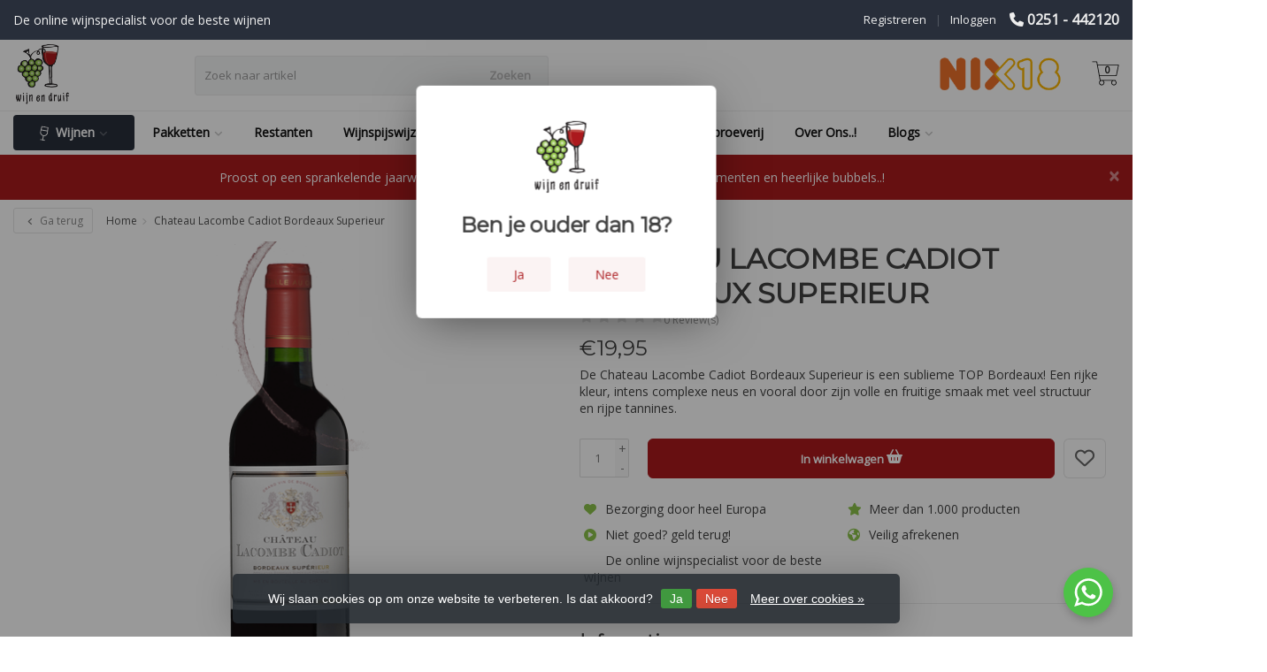

--- FILE ---
content_type: text/html;charset=utf-8
request_url: https://www.wijnendruif.nl/chateau-lacombe-cadiot-bordeaux-superieur.html
body_size: 39414
content:
<!DOCTYPE HTML>
<html lang="nl">
  <!--  Theme Satisfy developed by Frontlabel - v1.631 - 13-5-2021 - 08:38 -->
  <head>
    <meta charset="utf-8"/>
<!-- [START] 'blocks/head.rain' -->
<!--

  (c) 2008-2026 Lightspeed Netherlands B.V.
  http://www.lightspeedhq.com
  Generated: 24-01-2026 @ 08:38:49

-->
<link rel="canonical" href="https://www.wijnendruif.nl/chateau-lacombe-cadiot-bordeaux-superieur.html"/>
<link rel="alternate" href="https://www.wijnendruif.nl/index.rss" type="application/rss+xml" title="Nieuwe producten"/>
<link href="https://cdn.webshopapp.com/assets/cookielaw.css?2025-02-20" rel="stylesheet" type="text/css"/>
<meta name="robots" content="noodp,noydir"/>
<meta property="og:url" content="https://www.wijnendruif.nl/chateau-lacombe-cadiot-bordeaux-superieur.html?source=facebook"/>
<meta property="og:site_name" content="Wijn en Druif | Kwaliteitswijnen &amp; Wijnproeverijen in Beverwijk"/>
<meta property="og:title" content="Chateau Lacombe Cadiot Bordeaux Superieur - €17,50 per fles"/>
<meta property="og:description" content="De Chateau Lacombe Cadiot Bordeaux Superieur is een sublieme TOP Bordeaux! Een rijke kleur, intens complexe neus en vooral door zijn volle en fruitige smaak"/>
<meta property="og:image" content="https://cdn.webshopapp.com/shops/266840/files/431031212/chateau-lacombe-cadiot-bordeaux-superieur.jpg"/>
<script>
/* DyApps Theme Addons config */
if( !window.dyapps ){ window.dyapps = {}; }
window.dyapps.addons = {
 "enabled": true,
 "created_at": "18-12-2022 11:49:37",
 "settings": {
    "matrix_separator": ",",
    "filterGroupSwatches": [],
    "swatchesForCustomFields": [],
    "plan": {
     "can_variant_group": true,
     "can_stockify": true,
     "can_vat_switcher": true,
     "can_age_popup": false,
     "can_custom_qty": false
    },
    "advancedVariants": {
     "enabled": false,
     "price_in_dropdown": true,
     "stockify_in_dropdown": true,
     "disable_out_of_stock": true,
     "grid_swatches_container_selector": ".dy-collection-grid-swatch-holder",
     "grid_swatches_position": "left",
     "grid_swatches_max_colors": 4,
     "grid_swatches_enabled": true,
     "variant_status_icon": false,
     "display_type": "select",
     "product_swatches_size": "default",
     "live_pricing": true
    },
    "age_popup": {
     "enabled": false,
     "logo_url": "",
     "image_footer_url": "",
     "text": {
                 
        "nl": {
         "content": "<h3>Bevestig je leeftijd<\/h3> <p>Je moet 18 jaar of ouder zijn om deze website te bezoeken.<\/p>",
         "content_no": "<h3>Sorry!<\/h3> <p>Je kunt deze website helaas niet bezoeken.<\/p>",
         "button_yes": "Ik ben 18 jaar of ouder",
         "button_no": "Ik ben jonger dan 18",
        }        }
    },
    "stockify": {
     "enabled": false,
     "optin_policy": false,
     "api": "https://my.dyapps.io/api/public/701f100c28/stockify/subscribe",
     "text": {
                 
        "nl": {
         "email_placeholder": "Jouw e-mailadres",
         "button_trigger": "Geef me een seintje bij voorraad",
         "button_submit": "Houd me op de hoogte!",
         "title": "Laat je e-mailadres achter",
         "desc": "Helaas is dit product momenteel uitverkocht. Laat je e-mailadres achter en we sturen je een e-mail wanneer het product weer beschikbaar is.",
         "bottom_text": "We gebruiken je gegevens alleen voor deze email. Meer info in onze <a href=\"\/service\/privacy-policy\/\" target=\"_blank\">privacy policy<\/a>."
        }        }
    },
    "categoryBanners": {
     "enabled": true,
     "mobile_breakpoint": "576px",
     "category_banner": [],
     "banners": {
             }
    }
 },
 "swatches": {
 "default": {"is_default": true, "type": "multi", "values": {"background-size": "10px 10px", "background-position": "0 0, 0 5px, 5px -5px, -5px 0px", "background-image": "linear-gradient(45deg, rgba(100,100,100,0.3) 25%, transparent 25%),  linear-gradient(-45deg, rgba(100,100,100,0.3) 25%, transparent 25%),  linear-gradient(45deg, transparent 75%, rgba(100,100,100,0.3) 75%),  linear-gradient(-45deg, transparent 75%, rgba(100,100,100,0.3) 75%)"}} ,   }
};
</script>
<!--[if lt IE 9]>
<script src="https://cdn.webshopapp.com/assets/html5shiv.js?2025-02-20"></script>
<![endif]-->
<!-- [END] 'blocks/head.rain' -->
    <title>Chateau Lacombe Cadiot Bordeaux Superieur - €17,50 per fles - Wijn en Druif | Kwaliteitswijnen &amp; Wijnproeverijen in Beverwijk</title>
  
    <meta name="description" content="De Chateau Lacombe Cadiot Bordeaux Superieur is een sublieme TOP Bordeaux! Een rijke kleur, intens complexe neus en vooral door zijn volle en fruitige smaak">
    <meta name="keywords" content="Chateau Lacombe Cadiot Bordeaux Superieur">  
    <meta name="viewport" content="width=device-width, initial-scale=1, minimum-scale=1, maximum-scale=1, user-scalable=0"/>
    <meta name="apple-mobile-web-app-capable" content="yes">
    <meta name="apple-mobile-web-app-status-bar-style" content="black"><meta property="og:type" content="website" />
        <meta property="og:description" content="De Chateau Lacombe Cadiot Bordeaux Superieur is een sublieme TOP Bordeaux! Een rijke kleur, intens complexe neus en vooral door zijn volle en fruitige smaak met veel structuur en rijpe tannines." />
                <meta http-equiv="X-UA-Compatible" content="IE=Edge">
    
    <meta property="og:url" content="chateau-lacombe-cadiot-bordeaux-superieur.html" />    <meta property="og:title" content="Chateau Lacombe Cadiot Bordeaux Superieur" />        <meta property="og:description" content="De Chateau Lacombe Cadiot Bordeaux Superieur is een sublieme TOP Bordeaux! Een rijke kleur, intens complexe neus en vooral door zijn volle en fruitige smaak met veel structuur en rijpe tannines." />    <meta itemprop="og:image" content="https://cdn.webshopapp.com/shops/266840/files/431031212/600x600x1/chateau-lacombe-cadiot-bordeaux-superieur.jpg" />  
    <meta itemprop="gtin13" content="3491871017636" />              
        <meta itemprop="price" content="19.95" />
        <meta itemprop="priceCurrency" content="EUR" />
  

    <link rel="canonical" href="https://www.wijnendruif.nl/chateau-lacombe-cadiot-bordeaux-superieur.html" />
    <link rel="shortcut icon" href="https://cdn.webshopapp.com/shops/266840/themes/178351/v/239660/assets/favicon.ico?20211124200209" type="image/x-icon" />
    <link rel="stylesheet" href="https://fonts.googleapis.com/css2?family=Open+Sans&family=Montserrat&display=swap">
    


    <!--link rel="stylesheet" href="https://cdn.webshopapp.com/shops/266840/themes/178351/assets/font-awesome-min.css?20260119115507"-->
		<script src="https://kit.fontawesome.com/0a6ee3ee61.js" crossorigin="anonymous"></script>
    <link rel="stylesheet" href="https://cdn.webshopapp.com/shops/266840/themes/178351/assets/bootstrap-min.css?20260119115507">

    <link rel="stylesheet" href="https://cdn.webshopapp.com/shops/266840/themes/178351/assets/style.css??20260119115507-260124-083849" />    
        <link rel="stylesheet" href="https://cdn.webshopapp.com/shops/266840/themes/178351/assets/style-product.css??20260119115507-260124-083849" />    
		    <link rel="stylesheet" href="https://cdn.webshopapp.com/shops/266840/themes/178351/assets/settings.css??20260119115507" />  
    <link rel="stylesheet" href="https://cdn.webshopapp.com/shops/266840/themes/178351/assets/jquery-fancybox-min.css?20260119115507" />     <link rel="stylesheet" href="https://cdn.webshopapp.com/shops/266840/themes/178351/assets/owl-carousel-min.css??20260119115507" /> 
    <link rel="stylesheet" href="https://cdn.webshopapp.com/shops/266840/themes/178351/assets/custom.css??20260119115507-260124-083849" />
    <link rel="stylesheet" href="https://cdn.webshopapp.com/shops/266840/themes/178351/assets/style-blog.css??20260119115507-260124-083849">

    <script src="https://cdn.webshopapp.com/shops/266840/themes/178351/assets/jquery-min.js?20260119115507"></script>
    
  
    
            <script src="https://cdn.webshopapp.com/assets/gui.js?2025-02-20"></script>
           	             
<script type="text/javascript">
  var google_tag_params = {
  ecomm_prodid: '143675085',
  ecomm_pagetype: 'product',
  ecomm_totalvalue: 19.95,
  };
  
  dataLayer = [{
    google_tag_params: window.google_tag_params
  }];
</script>

        
    <script src="https://cdn.webshopapp.com/shops/266840/themes/178351/assets/jquery-lazy-min.js?20260119115507"></script>
    <!--[if lt IE 9]>
    <link rel="stylesheet" href="https://cdn.webshopapp.com/shops/266840/themes/178351/assets/style-ie.css?20260119115507" />
    <![endif]-->
    
  </head>
  <body class=" nav-2 navself-helper osx">            
    <div class="wrapper product product chateau-lacombe-cadiot-bordeaux-superieur---€17,50-per-fles">
      <header class="navself  secondnav">
            <div class="topnav">
                <div class="container-fluid">
                    <div class="row">
                        <div class="col-sm-6 topnav-usp hidden-xs">
                             
<ul>
  <li>De online wijnspecialist voor de beste wijnen <i class="fa geen" aria-hidden="true"></i></li>
</ul>






                         </div>
                        <div class="col-xs-12 col-md-6 hidden-xs hidden-sm">
                                                        <div class="pull-right plsm account phone">
                                <ul>
                                    <li><i class="fa fa-phone"></i> <strong><a href="tel:0251---442120">0251 - 442120</a></strong></li>
                                </ul>
                            </div>
                            
                            <!-- LANGUAGE VALUTA -->
                            <div class="langcur pull-right">
                                <ul>
                                                                      </ul>
                            </div>
                            <!-- /LANGUAGE VALUTA -->
                            <!-- ACCOUNT -->
                            <div class="account hidden-xs">
                                <ul>
                                                                        <li><a href="https://www.wijnendruif.nl/account/" title="Mijn account">Inloggen </a></li>
                                    <li class="divider">|</li>
                                    <li><a href="https://www.wijnendruif.nl/account/register/" title="Registreren">Registreren </a></li>
                                                                    </ul>
                            </div>
                            <!-- /ACCOUNT -->
                        </div>
                    </div>
                </div>
            </div>


  
             
            	<!-- NAVIGATION -->
            <div class="navigation nav-2 option-2">
                                  
                <div class="container-fluid">
                    <div class="shoppingcart iconcart">
                        <a href="https://www.wijnendruif.nl/cart/" title="Winkelwagen">
                                   
<svg xmlns="http://www.w3.org/2000/svg" class="shoppingbag" focusable="false" x="0px" y="0px" viewBox="0 0 576 512">
<path d="M464.001,504c-30.879,0-56-25.121-56-56c-0.011-9.821,2.584-19.497,7.505-27.989l6.96-12.011H249.535l6.96,12.011  c4.921,8.492,7.516,18.167,7.505,27.98C264,478.879,238.878,504,208,504s-56-25.121-56-56c0-13.968,5.172-27.346,14.564-37.67  l2.679-2.945L97.36,24H12c-2.206,0-4-1.794-4-4v-8c0-2.206,1.794-4,4-4h85.362c7.694,0,14.308,5.489,15.727,13.052L122.64,72  h429.351c4.837,0,9.362,2.152,12.414,5.906c3.053,3.753,4.237,8.622,3.251,13.358l-43.331,208  c-1.538,7.38-8.126,12.736-15.664,12.736H167.641l15,80h302.688c7.342,0,13.728,4.974,15.529,12.094l0.556,2.194l1.622,1.578  c10.94,10.644,16.966,24.897,16.966,40.134C520.001,478.879,494.88,504,464.001,504z M464,408c-22.056,0-40,17.944-40,40  s17.944,40,40,40s40-17.944,40-40S486.056,408,464,408z M208,408c-22.056,0-40,17.944-40,40s17.944,40,40,40s40-17.944,40-40  S230.056,408,208,408z M164.641,296h344.021l43.334-208H125.641L164.641,296z"/>
</svg>

          </a>
                        <span class="cart">
              <span class="cart-total-quantity">0</span>
                        </span>
                    </div>

                    
                  	<div class="first-section hidden-xs hidden-sm">
                      <div class="logo">
                        <a class="" href="https://www.wijnendruif.nl/">
                          <img src="https://cdn.webshopapp.com/shops/266840/themes/178351/v/239660/assets/logo-non-scroll.png?20211124200209" class="light-version" alt="Wijn en Druif | Kwaliteitswijnen &amp; Wijnproeverijen in Beverwijk" />
                        </a>
                      </div>
                     <!-- SEARCH -->
                        <div class="searchtop ">
                                                        <div class="search hidden-xs">
                                <form class="" role="search" action="https://www.wijnendruif.nl/search/" method="get" id="form_search">
                                    <div class="input-group">
                                        <div class="inputholder">
                                            <input type="text" class="form-control" autocomplete="off" placeholder="Zoek naar artikel" name="q" id="srch">
                                            <button type="submit" class="searchbtn">Zoeken</button>
                                        </div>
                                    </div>
                                    <div class="autocomplete">
                                        <div class="arrow"></div>
                                        <div class="products-livesearch"></div>
                                        <div class="more">
                                            <a href="#">Bekijk alle resultaten <span>(0)</span></a>
                                        </div>
                                        <div class="notfound">Geen producten gevonden...</div>
                                    </div>
                                </form>
                            </div>
                                                  </div>
                        <!-- /SEARCH -->
                      <div class="right-section">
                        <iframe src="https://dashboard.webwinkelkeur.nl/webshops/widget_html?id=1214014&layout=new_button-stars&theme=dark&color=%23ec008b&show=no&view=slider&amount=6&width=manual&width_amount=240px&height=45px&interval=5000&language=nld" scrolling="no" class="wwk-widget-iframe wwk-widget--new_button-stars wwk-widget--new_button-stars--dark wwk-widget--has-tooltip--default" style="border: 0; height: 45px!important; width: 240px!important;margin-right: 30px"></iframe>

                                              <div class="hallmark-custom">
                          <a href="https://www.nix18.nl/" target="_blank">                            <img src="https://cdn.webshopapp.com/shops/266840/themes/178351/v/239676/assets/hallmark-custom.png?20211124200209" class="" alt="Wijn en Druif | Kwaliteitswijnen &amp; Wijnproeverijen in Beverwijk" />
                          </a>                        </div>
                                                <!-- CART -->
                        <div class="carttop iconcart">
                            <a href="https://www.wijnendruif.nl/cart/" title="Winkelwagen">
                     
<svg xmlns="http://www.w3.org/2000/svg" class="shoppingbag" focusable="false" x="0px" y="0px" viewBox="0 0 576 512">
<path d="M464.001,504c-30.879,0-56-25.121-56-56c-0.011-9.821,2.584-19.497,7.505-27.989l6.96-12.011H249.535l6.96,12.011  c4.921,8.492,7.516,18.167,7.505,27.98C264,478.879,238.878,504,208,504s-56-25.121-56-56c0-13.968,5.172-27.346,14.564-37.67  l2.679-2.945L97.36,24H12c-2.206,0-4-1.794-4-4v-8c0-2.206,1.794-4,4-4h85.362c7.694,0,14.308,5.489,15.727,13.052L122.64,72  h429.351c4.837,0,9.362,2.152,12.414,5.906c3.053,3.753,4.237,8.622,3.251,13.358l-43.331,208  c-1.538,7.38-8.126,12.736-15.664,12.736H167.641l15,80h302.688c7.342,0,13.728,4.974,15.529,12.094l0.556,2.194l1.622,1.578  c10.94,10.644,16.966,24.897,16.966,40.134C520.001,478.879,494.88,504,464.001,504z M464,408c-22.056,0-40,17.944-40,40  s17.944,40,40,40s40-17.944,40-40S486.056,408,464,408z M208,408c-22.056,0-40,17.944-40,40s17.944,40,40,40s40-17.944,40-40  S230.056,408,208,408z M164.641,296h344.021l43.334-208H125.641L164.641,296z"/>
</svg>

            <span class="cart">
              <span class="cart-total-quantity">0</span>
            </span>
          </a>
                            <div class="view-cart">
                                <div class="cartproduct text-center">
  <span class="empty">Uw winkelwagen is leeg<svg version="1.1" class="shoppingbag" xmlns="http://www.w3.org/2000/svg" xmlns:xlink="http://www.w3.org/1999/xlink" x="0px" y="0px" viewBox="0 0 65.2 65.2" style="enable-background:new 0 0 65.2 65.2;" xml:space="preserve"><path d="M54.6,12.6h-12c-0.4-6.7-4.7-12-10-12c-5.3,0-9.6,5.3-10,12h-12l-2.1,52h48.1L54.6,12.6z M32.6,2.6c4.2,0,7.6,4.4,8,10H24.6C25,7,28.4,2.6,32.6,2.6z M10.6,62.6l1.9-48h40.1l1.9,48H10.6z"/></svg></span>
</div>

  

                            </div>
                        </div>
                        <!-- /CART -->
                        
                      </div>
											 
                        
                    </div>
                  
                  
                    <!-- MEGANAV -->
                    <nav class="nav desktop meganav hidden-xs hidden-sm halmrk">
                        <ul class="visible-links">
                            <li class="item home hidden">
                                <a class="itemlink" href="https://www.wijnendruif.nl/"><i class="fa fa-home" aria-hidden="true"></i></a>
                            </li>

                                                        <li class="item sub wijnen">
                             
                                <a class="itemlink" href="https://www.wijnendruif.nl/wijnen/" title="Wijnen"  data-featured-url="https://cdn.webshopapp.com/shops/266840/files/338671607/280x200x1/wijnen.jpg" data-original-url="https://cdn.webshopapp.com/shops/266840/files/338671607/280x200x1/wijnen.jpg" >                              <svg xmlns="http://www.w3.org/2000/svg" aria-hidden="true" focusable="false" data-prefix="fal" data-icon="wine-glass-alt" class="svg-inline--fa fa-wine-glass-alt fa-w-9" role="img" viewBox="0 0 288 512" style="width: 9px;display: inline-block;position: relative;top: 4px;margin-right: 5px;transform: rotate(10deg);"><path fill="currentColor" d="M213.34 480H160V350.27c76.73-8.72 134.57-77.6 127.4-157.61L271.44 14.55C270.71 6.31 263.9 0 255.74 0H32.26c-8.15 0-14.97 6.31-15.7 14.55L.6 192.66C-6.57 272.67 51.27 341.55 128 350.27V480H74.67C59.94 480 48 491.94 48 506.67c0 2.95 2.39 5.33 5.33 5.33h181.34c2.95 0 5.33-2.39 5.33-5.33 0-14.73-11.94-26.67-26.66-26.67zm27.54-448l8.6 96H38.52l8.6-96h193.76zM32.47 195.51L35.66 160h216.69l3.18 35.51c1.81 20.16-1.58 39.48-9.07 56.6-17.71 40.48-58.27 66.15-102.45 66.15s-84.74-25.67-102.45-66.15c-7.51-17.12-10.89-36.44-9.09-56.6z"/></svg>
                              Wijnen<i class="fa fa-angle-down" aria-hidden="true"></i></a>                                  <ul class="subnav">
                                                                      
                                  
                                                                    <li class="col-sm-2 nopaddingr">
                                        <ul>
                                          <li class="subheader"><a href="#" style="margin-bottom:5px">Prijs</a>
                                            <ul>
                                              <li><a href="/wijnen/?min=0&max=5">Tot € 5</a></li>
                                              <li><a href="/wijnen/?min=5&max=10">€ 5 tot € 10</a></li>
                                              <li><a href="/wijnen/?min=10&max=15">€ 10 tot € 15</a></li>
                                              <li><a href="/wijnen/?min=15&max=25">€ 15 tot € 25</a></li>
                                              <li><a href="/wijnen/?min=25&max=50">€ 25 tot € 50</a></li>
                                              <li><a href="/wijnen/?min=50&max=">€ 50 en meer</a></li>
                                              <li><a href="/kelderrestanten/">Kelderrestanten</a></li>
                                            </ul>
                                          </li>
                                    </ul>
                                  </li>
                                                                    
                                                                       <li class="col-sm-2 nopaddingr">
                                        <ul>
                                          
                                            <li class="subheader"><a href="https://www.wijnendruif.nl/wijnen/landen/" title="Landen"  style="margin-bottom:5px">Landen<i class="fa fa-angle-down" aria-hidden="true"></i></a>                                                 <ul>
                                                                                                        <li><a href="https://www.wijnendruif.nl/wijnen/landen/amerika/"  data-featured-url="https://cdn.webshopapp.com/shops/266840/files/386503965/280x200x2/amerika.jpg" data-original-url="https://cdn.webshopapp.com/shops/266840/files/386503965/280x200x2/amerika.jpg" >Amerika<i class="fa fa-angle-down" aria-hidden="true"></i></a>
                                                                                                      <ul>
                                                                                                    </ul>
                                                                                                    </li>
                                                 
                                                                                                        <li><a href="https://www.wijnendruif.nl/wijnen/landen/argentinie/"  data-featured-url="https://cdn.webshopapp.com/shops/266840/files/387677252/280x200x2/argentinie.jpg" data-original-url="https://cdn.webshopapp.com/shops/266840/files/387677252/280x200x2/argentinie.jpg" >Argentinie<i class="fa fa-angle-down" aria-hidden="true"></i></a>
                                                                                                      <ul>
                                                                                                    </ul>
                                                                                                    </li>
                                                 
                                                                                                        <li><a href="https://www.wijnendruif.nl/wijnen/landen/australie/"  data-featured-url="https://cdn.webshopapp.com/shops/266840/files/387665270/280x200x2/australie.jpg" data-original-url="https://cdn.webshopapp.com/shops/266840/files/387665270/280x200x2/australie.jpg" >Australie<i class="fa fa-angle-down" aria-hidden="true"></i></a>
                                                                                                      <ul>
                                                                                                    </ul>
                                                                                                    </li>
                                                 
                                                                                                        <li><a href="https://www.wijnendruif.nl/wijnen/landen/chili/"  data-featured-url="https://cdn.webshopapp.com/shops/266840/files/387665201/280x200x2/chili.jpg" data-original-url="https://cdn.webshopapp.com/shops/266840/files/387665201/280x200x2/chili.jpg" >Chili<i class="fa fa-angle-down" aria-hidden="true"></i></a>
                                                                                                      <ul>
                                                                                                    </ul>
                                                                                                    </li>
                                                 
                                                                                                        <li><a href="https://www.wijnendruif.nl/wijnen/landen/duitsland/"  data-featured-url="https://cdn.webshopapp.com/shops/266840/files/387676947/280x200x2/duitsland.jpg" data-original-url="https://cdn.webshopapp.com/shops/266840/files/387676947/280x200x2/duitsland.jpg" >Duitsland<i class="fa fa-angle-down" aria-hidden="true"></i></a>
                                                                                                      <ul>
                                                                                                    </ul>
                                                                                                    </li>
                                                 
                                                                                                        <li><a href="https://www.wijnendruif.nl/wijnen/landen/frankrijk/"  data-featured-url="https://cdn.webshopapp.com/shops/266840/files/386046174/280x200x2/frankrijk.jpg" data-original-url="https://cdn.webshopapp.com/shops/266840/files/386046174/280x200x2/frankrijk.jpg" >Frankrijk<i class="fa fa-angle-down" aria-hidden="true"></i></a>
                                                                                                      <ul>
                                                                                                    </ul>
                                                                                                    </li>
                                                 
                                                                                                        <li><a href="https://www.wijnendruif.nl/wijnen/landen/italie/"  data-featured-url="https://cdn.webshopapp.com/shops/266840/files/387664683/280x200x2/italie.jpg" data-original-url="https://cdn.webshopapp.com/shops/266840/files/387664683/280x200x2/italie.jpg" >Italie<i class="fa fa-angle-down" aria-hidden="true"></i></a>
                                                                                                      <ul>
                                                                                                    </ul>
                                                                                                    </li>
                                                 
                                                                                                        <li><a href="https://www.wijnendruif.nl/wijnen/landen/portugal/"  data-featured-url="https://cdn.webshopapp.com/shops/266840/files/387664188/280x200x2/portugal.jpg" data-original-url="https://cdn.webshopapp.com/shops/266840/files/387664188/280x200x2/portugal.jpg" >Portugal<i class="fa fa-angle-down" aria-hidden="true"></i></a>
                                                                                                      <ul>
                                                                                                    </ul>
                                                                                                    </li>
                                                 
                                                                                                        <li><a href="https://www.wijnendruif.nl/wijnen/landen/spanje/"  data-featured-url="https://cdn.webshopapp.com/shops/266840/files/387665085/280x200x2/spanje.jpg" data-original-url="https://cdn.webshopapp.com/shops/266840/files/387665085/280x200x2/spanje.jpg" >Spanje<i class="fa fa-angle-down" aria-hidden="true"></i></a>
                                                                                                      <ul>
                                                                                                    </ul>
                                                                                                    </li>
                                                 
                                                                                                        <li><a href="https://www.wijnendruif.nl/wijnen/landen/zuid-afrika/"  data-featured-url="https://cdn.webshopapp.com/shops/266840/files/387664174/280x200x2/zuid-afrika.jpg" data-original-url="https://cdn.webshopapp.com/shops/266840/files/387664174/280x200x2/zuid-afrika.jpg" >Zuid-Afrika<i class="fa fa-angle-down" aria-hidden="true"></i></a>
                                                                                                      <ul>
                                                                                                    </ul>
                                                                                                    </li>
                                                 
                                                                                                                                                         <li><a href="https://www.wijnendruif.nl/wijnen/landen/" title="Landen" class="morecats strong">Alle Landen</a></li>
                                                                                                  </ul>
                                                                                            </li>



                                        </ul>
                                    </li>
                                                                        <li class="col-sm-2 nopaddingr">
                                        <ul>
                                          
                                            <li class="subheader"><a href="https://www.wijnendruif.nl/wijnen/streken/" title="Streken"  style="margin-bottom:5px">Streken<i class="fa fa-angle-down" aria-hidden="true"></i></a>                                                 <ul>
                                                                                                        <li><a href="https://www.wijnendruif.nl/wijnen/streken/algarve/" >Algarve</a>
                                                                                                          </li>
                                                 
                                                                                                        <li><a href="https://www.wijnendruif.nl/wijnen/streken/bordeaux/"  data-featured-url="https://cdn.webshopapp.com/shops/266840/files/388097779/280x200x2/bordeaux.jpg" data-original-url="https://cdn.webshopapp.com/shops/266840/files/388097779/280x200x2/bordeaux.jpg" >Bordeaux</a>
                                                                                                          </li>
                                                 
                                                                                                        <li><a href="https://www.wijnendruif.nl/wijnen/streken/bourgogne/"  data-featured-url="https://cdn.webshopapp.com/shops/266840/files/388097788/280x200x2/bourgogne.jpg" data-original-url="https://cdn.webshopapp.com/shops/266840/files/388097788/280x200x2/bourgogne.jpg" >Bourgogne</a>
                                                                                                          </li>
                                                 
                                                                                                        <li><a href="https://www.wijnendruif.nl/wijnen/streken/marlborough/"  data-featured-url="https://cdn.webshopapp.com/shops/266840/files/388097808/280x200x2/marlborough.jpg" data-original-url="https://cdn.webshopapp.com/shops/266840/files/388097808/280x200x2/marlborough.jpg" >Marlborough</a>
                                                                                                          </li>
                                                 
                                                                                                        <li><a href="https://www.wijnendruif.nl/wijnen/streken/mendoza/"  data-featured-url="https://cdn.webshopapp.com/shops/266840/files/388097809/280x200x2/mendoza.jpg" data-original-url="https://cdn.webshopapp.com/shops/266840/files/388097809/280x200x2/mendoza.jpg" >Mendoza</a>
                                                                                                          </li>
                                                 
                                                                                                        <li><a href="https://www.wijnendruif.nl/wijnen/streken/napa-valley/"  data-featured-url="https://cdn.webshopapp.com/shops/266840/files/388097810/280x200x2/napa-valley.jpg" data-original-url="https://cdn.webshopapp.com/shops/266840/files/388097810/280x200x2/napa-valley.jpg" >Napa Valley</a>
                                                                                                          </li>
                                                 
                                                                                                        <li><a href="https://www.wijnendruif.nl/wijnen/streken/provence/"  data-featured-url="https://cdn.webshopapp.com/shops/266840/files/388097811/280x200x2/provence.jpg" data-original-url="https://cdn.webshopapp.com/shops/266840/files/388097811/280x200x2/provence.jpg" >Provence</a>
                                                                                                          </li>
                                                 
                                                                                                        <li><a href="https://www.wijnendruif.nl/wijnen/streken/puglia/"  data-featured-url="https://cdn.webshopapp.com/shops/266840/files/388097812/280x200x2/puglia.jpg" data-original-url="https://cdn.webshopapp.com/shops/266840/files/388097812/280x200x2/puglia.jpg" >Puglia</a>
                                                                                                          </li>
                                                 
                                                                                                        <li><a href="https://www.wijnendruif.nl/wijnen/streken/stellenbosch/"  data-featured-url="https://cdn.webshopapp.com/shops/266840/files/388097815/280x200x2/stellenbosch.jpg" data-original-url="https://cdn.webshopapp.com/shops/266840/files/388097815/280x200x2/stellenbosch.jpg" >Stellenbosch</a>
                                                                                                          </li>
                                                 
                                                                                                        <li><a href="https://www.wijnendruif.nl/wijnen/streken/rioja/"  data-featured-url="https://cdn.webshopapp.com/shops/266840/files/388097820/280x200x2/rioja.jpg" data-original-url="https://cdn.webshopapp.com/shops/266840/files/388097820/280x200x2/rioja.jpg" >Rioja</a>
                                                                                                          </li>
                                                 
                                                                                                                                                         <li><a href="https://www.wijnendruif.nl/wijnen/streken/" title="Streken" class="morecats strong">Alle Streken</a></li>
                                                                                                  </ul>
                                                                                            </li>



                                        </ul>
                                    </li>
                                                                        <li class="col-sm-2 nopaddingr">
                                        <ul>
                                          
                                            <li class="subheader"><a href="https://www.wijnendruif.nl/wijnen/druiven/" title="Druiven"  style="margin-bottom:5px">Druiven<i class="fa fa-angle-down" aria-hidden="true"></i></a>                                                 <ul>
                                                                                                        <li><a href="https://www.wijnendruif.nl/wijnen/druiven/cabernet-sauvignon/"  data-featured-url="https://cdn.webshopapp.com/shops/266840/files/387562973/280x200x2/cabernet-sauvignon.jpg" data-original-url="https://cdn.webshopapp.com/shops/266840/files/387562973/280x200x2/cabernet-sauvignon.jpg" >Cabernet Sauvignon</a>
                                                                                                          </li>
                                                 
                                                                                                        <li><a href="https://www.wijnendruif.nl/wijnen/druiven/chardonnay/"  data-featured-url="https://cdn.webshopapp.com/shops/266840/files/387563207/280x200x2/chardonnay.jpg" data-original-url="https://cdn.webshopapp.com/shops/266840/files/387563207/280x200x2/chardonnay.jpg" >Chardonnay</a>
                                                                                                          </li>
                                                 
                                                                                                        <li><a href="https://www.wijnendruif.nl/wijnen/druiven/grenache/"  data-featured-url="https://cdn.webshopapp.com/shops/266840/files/387638376/280x200x2/grenache.jpg" data-original-url="https://cdn.webshopapp.com/shops/266840/files/387638376/280x200x2/grenache.jpg" >Grenache</a>
                                                                                                          </li>
                                                 
                                                                                                        <li><a href="https://www.wijnendruif.nl/wijnen/druiven/malbec/"  data-featured-url="https://cdn.webshopapp.com/shops/266840/files/387563158/280x200x2/malbec.jpg" data-original-url="https://cdn.webshopapp.com/shops/266840/files/387563158/280x200x2/malbec.jpg" >Malbec</a>
                                                                                                          </li>
                                                 
                                                                                                        <li><a href="https://www.wijnendruif.nl/wijnen/druiven/merlot/"  data-featured-url="https://cdn.webshopapp.com/shops/266840/files/387564604/280x200x2/merlot.jpg" data-original-url="https://cdn.webshopapp.com/shops/266840/files/387564604/280x200x2/merlot.jpg" >Merlot</a>
                                                                                                          </li>
                                                 
                                                                                                        <li><a href="https://www.wijnendruif.nl/wijnen/druiven/pinot-grigio/"  data-featured-url="https://cdn.webshopapp.com/shops/266840/files/387563519/280x200x2/pinot-grigio.jpg" data-original-url="https://cdn.webshopapp.com/shops/266840/files/387563519/280x200x2/pinot-grigio.jpg" >Pinot Grigio</a>
                                                                                                          </li>
                                                 
                                                                                                        <li><a href="https://www.wijnendruif.nl/wijnen/druiven/sauvignon-blanc/"  data-featured-url="https://cdn.webshopapp.com/shops/266840/files/387563271/280x200x2/sauvignon-blanc.jpg" data-original-url="https://cdn.webshopapp.com/shops/266840/files/387563271/280x200x2/sauvignon-blanc.jpg" >Sauvignon Blanc</a>
                                                                                                          </li>
                                                 
                                                                                                        <li><a href="https://www.wijnendruif.nl/wijnen/druiven/syrah/"  data-featured-url="https://cdn.webshopapp.com/shops/266840/files/387723373/280x200x2/syrah.jpg" data-original-url="https://cdn.webshopapp.com/shops/266840/files/387723373/280x200x2/syrah.jpg" >Syrah</a>
                                                                                                          </li>
                                                 
                                                                                                        <li><a href="https://www.wijnendruif.nl/wijnen/druiven/tempranillo/"  data-featured-url="https://cdn.webshopapp.com/shops/266840/files/387562731/280x200x2/tempranillo.jpg" data-original-url="https://cdn.webshopapp.com/shops/266840/files/387562731/280x200x2/tempranillo.jpg" >Tempranillo</a>
                                                                                                          </li>
                                                 
                                                                                                        <li><a href="https://www.wijnendruif.nl/wijnen/druiven/trebbiano/"  data-featured-url="https://cdn.webshopapp.com/shops/266840/files/387847963/280x200x2/trebbiano.jpg" data-original-url="https://cdn.webshopapp.com/shops/266840/files/387847963/280x200x2/trebbiano.jpg" >Trebbiano</a>
                                                                                                          </li>
                                                 
                                                                                                                                                         <li><a href="https://www.wijnendruif.nl/wijnen/druiven/" title="Druiven" class="morecats strong">Alle Druiven</a></li>
                                                                                                  </ul>
                                                                                            </li>



                                        </ul>
                                    </li>
                                                                        <li class="col-sm-2 nopaddingr">
                                        <ul>
                                          
                                            <li class="subheader"><a href="https://www.wijnendruif.nl/wijnen/type-en-kleur/" title="Type en Kleur"  style="margin-bottom:5px">Type en Kleur<i class="fa fa-angle-down" aria-hidden="true"></i></a>                                                 <ul>
                                                                                                        <li><a href="https://www.wijnendruif.nl/wijnen/type-en-kleur/witte-wijnen/"  data-featured-url="https://cdn.webshopapp.com/shops/266840/files/387677579/280x200x2/witte-wijnen.jpg" data-original-url="https://cdn.webshopapp.com/shops/266840/files/387677579/280x200x2/witte-wijnen.jpg" >Witte wijnen</a>
                                                                                                          </li>
                                                 
                                                                                                        <li><a href="https://www.wijnendruif.nl/wijnen/type-en-kleur/rose/"  data-featured-url="https://cdn.webshopapp.com/shops/266840/files/387677616/280x200x2/rose.jpg" data-original-url="https://cdn.webshopapp.com/shops/266840/files/387677616/280x200x2/rose.jpg" >Rose</a>
                                                                                                          </li>
                                                 
                                                                                                        <li><a href="https://www.wijnendruif.nl/wijnen/type-en-kleur/rode-wijnen/"  data-featured-url="https://cdn.webshopapp.com/shops/266840/files/387677678/280x200x2/rode-wijnen.jpg" data-original-url="https://cdn.webshopapp.com/shops/266840/files/387677678/280x200x2/rode-wijnen.jpg" >Rode wijnen</a>
                                                                                                          </li>
                                                 
                                                                                                        <li><a href="https://www.wijnendruif.nl/wijnen/type-en-kleur/port/"  data-featured-url="https://cdn.webshopapp.com/shops/266840/files/387677726/280x200x2/port.jpg" data-original-url="https://cdn.webshopapp.com/shops/266840/files/387677726/280x200x2/port.jpg" >Port</a>
                                                                                                          </li>
                                                 
                                                                                                        <li><a href="https://www.wijnendruif.nl/wijnen/type-en-kleur/champagne/"  data-featured-url="https://cdn.webshopapp.com/shops/266840/files/387677759/280x200x2/champagne.jpg" data-original-url="https://cdn.webshopapp.com/shops/266840/files/387677759/280x200x2/champagne.jpg" >Champagne</a>
                                                                                                          </li>
                                                 
                                                                                                        <li><a href="https://www.wijnendruif.nl/wijnen/type-en-kleur/cava/"  data-featured-url="https://cdn.webshopapp.com/shops/266840/files/387677829/280x200x2/cava.jpg" data-original-url="https://cdn.webshopapp.com/shops/266840/files/387677829/280x200x2/cava.jpg" >Cava</a>
                                                                                                          </li>
                                                 
                                                                                                        <li><a href="https://www.wijnendruif.nl/wijnen/type-en-kleur/prosecco/"  data-featured-url="https://cdn.webshopapp.com/shops/266840/files/387677884/280x200x2/prosecco.jpg" data-original-url="https://cdn.webshopapp.com/shops/266840/files/387677884/280x200x2/prosecco.jpg" >Prosecco</a>
                                                                                                          </li>
                                                 
                                                                                                        <li><a href="https://www.wijnendruif.nl/wijnen/type-en-kleur/dessertwijnen/"  data-featured-url="https://cdn.webshopapp.com/shops/266840/files/387678050/280x200x2/dessertwijnen.jpg" data-original-url="https://cdn.webshopapp.com/shops/266840/files/387678050/280x200x2/dessertwijnen.jpg" >Dessertwijnen</a>
                                                                                                          </li>
                                                 
                                                                                                        <li><a href="https://www.wijnendruif.nl/wijnen/type-en-kleur/biologische-wijnen/"  data-featured-url="https://cdn.webshopapp.com/shops/266840/files/387678090/280x200x2/biologische-wijnen.jpg" data-original-url="https://cdn.webshopapp.com/shops/266840/files/387678090/280x200x2/biologische-wijnen.jpg" >Biologische wijnen</a>
                                                                                                          </li>
                                                 
                                                                                                        <li><a href="https://www.wijnendruif.nl/wijnen/type-en-kleur/vegan/" >Vegan</a>
                                                                                                          </li>
                                                 
                                                                                                                                                         <li><a href="https://www.wijnendruif.nl/wijnen/type-en-kleur/" title="Type en Kleur" class="morecats strong">Alle Type en Kleur</a></li>
                                                                                                  </ul>
                                                                                            </li>



                                        </ul>
                                    </li>
                                                                        <li class="col-sm-2 nopaddingr">
                                        <ul>
                                          
                                            <li class="subheader"><a href="https://www.wijnendruif.nl/wijnen/afwijkende-formaten/" title="Afwijkende formaten"  style="margin-bottom:5px">Afwijkende formaten<i class="fa fa-angle-down" aria-hidden="true"></i></a>                                                 <ul>
                                                                                                        <li><a href="https://www.wijnendruif.nl/wijnen/afwijkende-formaten/0375-liter/"  data-featured-url="https://cdn.webshopapp.com/shops/266840/files/387692980/280x200x2/0375-liter.jpg" data-original-url="https://cdn.webshopapp.com/shops/266840/files/387692980/280x200x2/0375-liter.jpg" >0,375 Liter</a>
                                                                                                          </li>
                                                 
                                                                                                        <li><a href="https://www.wijnendruif.nl/wijnen/afwijkende-formaten/025-liter/"  data-featured-url="https://cdn.webshopapp.com/shops/266840/files/387692788/280x200x2/025-liter.jpg" data-original-url="https://cdn.webshopapp.com/shops/266840/files/387692788/280x200x2/025-liter.jpg" >0,25 liter</a>
                                                                                                          </li>
                                                 
                                                                                                        <li><a href="https://www.wijnendruif.nl/wijnen/afwijkende-formaten/05-liter/" >0,5 liter</a>
                                                                                                          </li>
                                                 
                                                                                                        <li><a href="https://www.wijnendruif.nl/wijnen/afwijkende-formaten/magnum-15-liter/"  data-featured-url="https://cdn.webshopapp.com/shops/266840/files/387692994/280x200x2/magnum-15-liter.jpg" data-original-url="https://cdn.webshopapp.com/shops/266840/files/387692994/280x200x2/magnum-15-liter.jpg" >Magnum 1,5 liter</a>
                                                                                                          </li>
                                                 
                                                                                                        <li><a href="https://www.wijnendruif.nl/wijnen/afwijkende-formaten/jeroboam-3-liter/"  data-featured-url="https://cdn.webshopapp.com/shops/266840/files/387693010/280x200x2/jeroboam-3-liter.jpg" data-original-url="https://cdn.webshopapp.com/shops/266840/files/387693010/280x200x2/jeroboam-3-liter.jpg" >Jeroboam 3 liter</a>
                                                                                                          </li>
                                                 
                                                                                                        <li><a href="https://www.wijnendruif.nl/wijnen/afwijkende-formaten/rehoboam-5-liter/"  data-featured-url="https://cdn.webshopapp.com/shops/266840/files/387693019/280x200x2/rehoboam-5-liter.jpg" data-original-url="https://cdn.webshopapp.com/shops/266840/files/387693019/280x200x2/rehoboam-5-liter.jpg" >Rehoboam 5 liter</a>
                                                                                                          </li>
                                                 
                                                                                                        <li><a href="https://www.wijnendruif.nl/wijnen/afwijkende-formaten/methuselah-6-liter/"  data-featured-url="https://cdn.webshopapp.com/shops/266840/files/387693034/280x200x2/methuselah-6-liter.jpg" data-original-url="https://cdn.webshopapp.com/shops/266840/files/387693034/280x200x2/methuselah-6-liter.jpg" >Methuselah 6 liter</a>
                                                                                                          </li>
                                                 
                                                                                                        <li><a href="https://www.wijnendruif.nl/wijnen/afwijkende-formaten/salmanazar-9-liter/"  data-featured-url="https://cdn.webshopapp.com/shops/266840/files/388916629/280x200x2/salmanazar-9-liter.jpg" data-original-url="https://cdn.webshopapp.com/shops/266840/files/388916629/280x200x2/salmanazar-9-liter.jpg" >Salmanazar 9 liter</a>
                                                                                                          </li>
                                                 
                                                                                                                                                         <li><a href="https://www.wijnendruif.nl/wijnen/afwijkende-formaten/" title="Afwijkende formaten" class="morecats strong">Alle Afwijkende formaten</a></li>
                                                                                                  </ul>
                                                                                            </li>



                                        </ul>
                                    </li>
                                                                     </ul>
                                                            </li>
                                                        <li class="item sub classicmenu pakketten">
                             
                                <a class="itemlink" href="https://www.wijnendruif.nl/pakketten/" title="Pakketten" >Pakketten<i class="fa fa-angle-down" aria-hidden="true"></i></a>                                  <ul class="subnav">
                                                                      
                                  
                                                                    
                                                                       <li class="col-sm-2 nopaddingr nosub">
                                        <ul>
                                          
                                            <li class="subheader"><a href="https://www.wijnendruif.nl/pakketten/landen-pakketten/" title="Landen pakketten"  style="margin-bottom:5px">Landen pakketten</a>                                             </li>



                                        </ul>
                                    </li>
                                                                        <li class="col-sm-2 nopaddingr nosub">
                                        <ul>
                                          
                                            <li class="subheader"><a href="https://www.wijnendruif.nl/pakketten/pakketten/" title="Pakketten"  style="margin-bottom:5px">Pakketten</a>                                             </li>



                                        </ul>
                                    </li>
                                                                        <li class="col-sm-2 nopaddingr nosub">
                                        <ul>
                                          
                                            <li class="subheader"><a href="https://www.wijnendruif.nl/pakketten/afwijkende-flessen/" title="Afwijkende flessen"  style="margin-bottom:5px">Afwijkende flessen</a>                                             </li>



                                        </ul>
                                    </li>
                                                                        <li class="col-sm-2 nopaddingr">
                                        <ul>
                                          
                                            <li class="subheader"><a href="https://www.wijnendruif.nl/pakketten/verpakking/" title="Verpakking"  style="margin-bottom:5px">Verpakking<i class="fa fa-angle-down" aria-hidden="true"></i></a>                                                 <ul>
                                                                                                        <li><a href="https://www.wijnendruif.nl/pakketten/verpakking/houten-wijnkisten/" >Houten wijnkisten</a>
                                                                                                          </li>
                                                 
                                                                                                                                                         <li><a href="https://www.wijnendruif.nl/pakketten/verpakking/" title="Verpakking" class="morecats strong">Alle Verpakking</a></li>
                                                                                                  </ul>
                                                                                            </li>



                                        </ul>
                                    </li>
                                                                     </ul>
                                                            </li>
                                                        <li class="item classicmenu restanten">
                             
                                <a class="itemlink" href="https://www.wijnendruif.nl/restanten/" title="Restanten" >Restanten</a>                              </li>
                                                        <li class="item sub classicmenu wijnspijswijzer">
                             
                                <a class="itemlink" href="https://www.wijnendruif.nl/wijnspijswijzer/" title="Wijnspijswijzer" >Wijnspijswijzer<i class="fa fa-angle-down" aria-hidden="true"></i></a>                                  <ul class="subnav">
                                                                      
                                  
                                                                    
                                                                       <li class="col-sm-2 nopaddingr">
                                        <ul>
                                          
                                            <li class="subheader"><a href="https://www.wijnendruif.nl/wijnspijswijzer/voorgerechten/" title="Voorgerechten"  data-featured-url="https://cdn.webshopapp.com/shops/266840/files/462101786/280x200x2/voorgerechten.jpg" data-original-url="https://cdn.webshopapp.com/shops/266840/files/462101786/280x200x2/voorgerechten.jpg"  style="margin-bottom:5px">Voorgerechten<i class="fa fa-angle-down" aria-hidden="true"></i></a>                                                 <ul>
                                                                                                        <li><a href="https://www.wijnendruif.nl/wijnspijswijzer/voorgerechten/caprese/" >Caprese</a>
                                                                                                          </li>
                                                 
                                                                                                        <li><a href="https://www.wijnendruif.nl/wijnspijswijzer/voorgerechten/carpaccio-ossenhaas/" >Carpaccio ossenhaas</a>
                                                                                                          </li>
                                                 
                                                                                                        <li><a href="https://www.wijnendruif.nl/wijnspijswijzer/voorgerechten/charcuterie/" >Charcuterie</a>
                                                                                                          </li>
                                                 
                                                                                                        <li><a href="https://www.wijnendruif.nl/wijnspijswijzer/voorgerechten/coquilles/" >Coquilles</a>
                                                                                                          </li>
                                                 
                                                                                                        <li><a href="https://www.wijnendruif.nl/wijnspijswijzer/voorgerechten/dim-sum/" >Dim Sum</a>
                                                                                                          </li>
                                                 
                                                                                                        <li><a href="https://www.wijnendruif.nl/wijnspijswijzer/voorgerechten/empanadas/" >Empanada&#039;s</a>
                                                                                                          </li>
                                                 
                                                                                                        <li><a href="https://www.wijnendruif.nl/wijnspijswijzer/voorgerechten/foie-gras/" >Foie Gras</a>
                                                                                                          </li>
                                                 
                                                                                                        <li><a href="https://www.wijnendruif.nl/wijnspijswijzer/voorgerechten/fruit-de-mer/" >Fruit de Mer</a>
                                                                                                          </li>
                                                 
                                                                                                        <li><a href="https://www.wijnendruif.nl/wijnspijswijzer/voorgerechten/gambas-in-knoflook/" >Gamba&#039;s in knoflook</a>
                                                                                                          </li>
                                                 
                                                                                                        <li><a href="https://www.wijnendruif.nl/wijnspijswijzer/voorgerechten/gazpacho/" >Gazpacho</a>
                                                                                                          </li>
                                                 
                                                                                                                                                         <li><a href="https://www.wijnendruif.nl/wijnspijswijzer/voorgerechten/" title="Voorgerechten" class="morecats strong">Alle Voorgerechten</a></li>
                                                                                                  </ul>
                                                                                            </li>



                                        </ul>
                                    </li>
                                                                        <li class="col-sm-2 nopaddingr">
                                        <ul>
                                          
                                            <li class="subheader"><a href="https://www.wijnendruif.nl/wijnspijswijzer/gevogelte/" title="Gevogelte"  data-featured-url="https://cdn.webshopapp.com/shops/266840/files/462103007/280x200x2/gevogelte.jpg" data-original-url="https://cdn.webshopapp.com/shops/266840/files/462103007/280x200x2/gevogelte.jpg"  style="margin-bottom:5px">Gevogelte<i class="fa fa-angle-down" aria-hidden="true"></i></a>                                                 <ul>
                                                                                                        <li><a href="https://www.wijnendruif.nl/wijnspijswijzer/gevogelte/eend/" >Eend</a>
                                                                                                          </li>
                                                 
                                                                                                        <li><a href="https://www.wijnendruif.nl/wijnspijswijzer/gevogelte/kip/" >Kip</a>
                                                                                                          </li>
                                                 
                                                                                                        <li><a href="https://www.wijnendruif.nl/wijnspijswijzer/gevogelte/kalkoen/" >Kalkoen</a>
                                                                                                          </li>
                                                 
                                                                                                        <li><a href="https://www.wijnendruif.nl/wijnspijswijzer/gevogelte/gans/" >Gans</a>
                                                                                                          </li>
                                                 
                                                                                                        <li><a href="https://www.wijnendruif.nl/wijnspijswijzer/gevogelte/parelhoen/" >Parelhoen</a>
                                                                                                          </li>
                                                 
                                                                                                        <li><a href="https://www.wijnendruif.nl/wijnspijswijzer/gevogelte/kwartel/" >Kwartel</a>
                                                                                                          </li>
                                                 
                                                                                                                                                         <li><a href="https://www.wijnendruif.nl/wijnspijswijzer/gevogelte/" title="Gevogelte" class="morecats strong">Alle Gevogelte</a></li>
                                                                                                  </ul>
                                                                                            </li>



                                        </ul>
                                    </li>
                                                                        <li class="col-sm-2 nopaddingr">
                                        <ul>
                                          
                                            <li class="subheader"><a href="https://www.wijnendruif.nl/wijnspijswijzer/groentegerechten/" title="Groentegerechten"  data-featured-url="https://cdn.webshopapp.com/shops/266840/files/462103760/280x200x2/groentegerechten.jpg" data-original-url="https://cdn.webshopapp.com/shops/266840/files/462103760/280x200x2/groentegerechten.jpg"  style="margin-bottom:5px">Groentegerechten<i class="fa fa-angle-down" aria-hidden="true"></i></a>                                                 <ul>
                                                                                                        <li><a href="https://www.wijnendruif.nl/wijnspijswijzer/groentegerechten/asperges/" >Asperges</a>
                                                                                                          </li>
                                                 
                                                                                                        <li><a href="https://www.wijnendruif.nl/wijnspijswijzer/groentegerechten/asperges-met-ham-boter-en-ei/" >Asperges met ham, boter en ei</a>
                                                                                                          </li>
                                                 
                                                                                                        <li><a href="https://www.wijnendruif.nl/wijnspijswijzer/groentegerechten/aubergine/" >Aubergine</a>
                                                                                                          </li>
                                                 
                                                                                                        <li><a href="https://www.wijnendruif.nl/wijnspijswijzer/groentegerechten/caesar-salade/" >Caesar Salade</a>
                                                                                                          </li>
                                                 
                                                                                                        <li><a href="https://www.wijnendruif.nl/wijnspijswijzer/groentegerechten/erwtensoep/" >Erwtensoep</a>
                                                                                                          </li>
                                                 
                                                                                                        <li><a href="https://www.wijnendruif.nl/wijnspijswijzer/groentegerechten/groentetaart/" >Groentetaart</a>
                                                                                                          </li>
                                                 
                                                                                                        <li><a href="https://www.wijnendruif.nl/wijnspijswijzer/groentegerechten/hete-bliksem/" >Hete Bliksem</a>
                                                                                                          </li>
                                                 
                                                                                                        <li><a href="https://www.wijnendruif.nl/wijnspijswijzer/groentegerechten/pompoensoep/" >Pompoensoep</a>
                                                                                                          </li>
                                                 
                                                                                                        <li><a href="https://www.wijnendruif.nl/wijnspijswijzer/groentegerechten/ratatouille/" >Ratatouille</a>
                                                                                                          </li>
                                                 
                                                                                                        <li><a href="https://www.wijnendruif.nl/wijnspijswijzer/groentegerechten/witlof-rauw/" >Witlof (rauw)</a>
                                                                                                          </li>
                                                 
                                                                                                                                                         <li><a href="https://www.wijnendruif.nl/wijnspijswijzer/groentegerechten/" title="Groentegerechten" class="morecats strong">Alle Groentegerechten</a></li>
                                                                                                  </ul>
                                                                                            </li>



                                        </ul>
                                    </li>
                                                                        <li class="col-sm-2 nopaddingr">
                                        <ul>
                                          
                                            <li class="subheader"><a href="https://www.wijnendruif.nl/wijnspijswijzer/italiaanse-gerechten/" title="Italiaanse gerechten"  data-featured-url="https://cdn.webshopapp.com/shops/266840/files/462104499/280x200x2/italiaanse-gerechten.jpg" data-original-url="https://cdn.webshopapp.com/shops/266840/files/462104499/280x200x2/italiaanse-gerechten.jpg"  style="margin-bottom:5px">Italiaanse gerechten<i class="fa fa-angle-down" aria-hidden="true"></i></a>                                                 <ul>
                                                                                                        <li><a href="https://www.wijnendruif.nl/wijnspijswijzer/italiaanse-gerechten/bruschetta-met-tomaten/" > Bruschetta met tomaten </a>
                                                                                                          </li>
                                                 
                                                                                                        <li><a href="https://www.wijnendruif.nl/wijnspijswijzer/italiaanse-gerechten/lasagne-bolognese/" >Lasagne bolognese </a>
                                                                                                          </li>
                                                 
                                                                                                        <li><a href="https://www.wijnendruif.nl/wijnspijswijzer/italiaanse-gerechten/pizzas/" >Pizza&#039;s</a>
                                                                                                          </li>
                                                 
                                                                                                        <li><a href="https://www.wijnendruif.nl/wijnspijswijzer/italiaanse-gerechten/pasta-pesto-met-kip/" >Pasta pesto met kip</a>
                                                                                                          </li>
                                                 
                                                                                                        <li><a href="https://www.wijnendruif.nl/wijnspijswijzer/italiaanse-gerechten/spaghetti-bolognese/" >Spaghetti bolognese </a>
                                                                                                          </li>
                                                 
                                                                                                        <li><a href="https://www.wijnendruif.nl/wijnspijswijzer/italiaanse-gerechten/pasta-carbonara/" >Pasta Carbonara</a>
                                                                                                          </li>
                                                 
                                                                                                        <li><a href="https://www.wijnendruif.nl/wijnspijswijzer/italiaanse-gerechten/risotto/" >Risotto</a>
                                                                                                          </li>
                                                 
                                                                                                                                                         <li><a href="https://www.wijnendruif.nl/wijnspijswijzer/italiaanse-gerechten/" title="Italiaanse gerechten" class="morecats strong">Alle Italiaanse gerechten</a></li>
                                                                                                  </ul>
                                                                                            </li>



                                        </ul>
                                    </li>
                                                                        <li class="col-sm-2 nopaddingr">
                                        <ul>
                                          
                                            <li class="subheader"><a href="https://www.wijnendruif.nl/wijnspijswijzer/aziatische-gerechten/" title="Aziatische gerechten"  data-featured-url="https://cdn.webshopapp.com/shops/266840/files/462104792/280x200x2/aziatische-gerechten.jpg" data-original-url="https://cdn.webshopapp.com/shops/266840/files/462104792/280x200x2/aziatische-gerechten.jpg"  style="margin-bottom:5px">Aziatische gerechten<i class="fa fa-angle-down" aria-hidden="true"></i></a>                                                 <ul>
                                                                                                        <li><a href="https://www.wijnendruif.nl/wijnspijswijzer/aziatische-gerechten/rendang/" >Rendang</a>
                                                                                                          </li>
                                                 
                                                                                                        <li><a href="https://www.wijnendruif.nl/wijnspijswijzer/aziatische-gerechten/groene-curry/" >Groene curry</a>
                                                                                                          </li>
                                                 
                                                                                                        <li><a href="https://www.wijnendruif.nl/wijnspijswijzer/aziatische-gerechten/sticky-rice-met-mango/" >Sticky rice met mango</a>
                                                                                                          </li>
                                                 
                                                                                                        <li><a href="https://www.wijnendruif.nl/wijnspijswijzer/aziatische-gerechten/pad-thai/" >Pad Thai</a>
                                                                                                          </li>
                                                 
                                                                                                        <li><a href="https://www.wijnendruif.nl/wijnspijswijzer/aziatische-gerechten/kip-tikka-masala/" >Kip tikka masala</a>
                                                                                                          </li>
                                                 
                                                                                                        <li><a href="https://www.wijnendruif.nl/wijnspijswijzer/aziatische-gerechten/sushi/" >Sushi</a>
                                                                                                          </li>
                                                 
                                                                                                        <li><a href="https://www.wijnendruif.nl/wijnspijswijzer/aziatische-gerechten/kip-met-sajoer/" >Kip met sajoer</a>
                                                                                                          </li>
                                                 
                                                                                                        <li><a href="https://www.wijnendruif.nl/wijnspijswijzer/aziatische-gerechten/indiase-dahl-met-zoete-aardappel/" >Indiase dahl met zoete aardappel</a>
                                                                                                          </li>
                                                 
                                                                                                                                                         <li><a href="https://www.wijnendruif.nl/wijnspijswijzer/aziatische-gerechten/" title="Aziatische gerechten" class="morecats strong">Alle Aziatische gerechten</a></li>
                                                                                                  </ul>
                                                                                            </li>



                                        </ul>
                                    </li>
                                                                        <li class="col-sm-2 nopaddingr">
                                        <ul>
                                          
                                            <li class="subheader"><a href="https://www.wijnendruif.nl/wijnspijswijzer/vleesgerechten/" title="Vleesgerechten"  data-featured-url="https://cdn.webshopapp.com/shops/266840/files/462105211/280x200x2/vleesgerechten.jpg" data-original-url="https://cdn.webshopapp.com/shops/266840/files/462105211/280x200x2/vleesgerechten.jpg"  style="margin-bottom:5px">Vleesgerechten<i class="fa fa-angle-down" aria-hidden="true"></i></a>                                                 <ul>
                                                                                                        <li><a href="https://www.wijnendruif.nl/wijnspijswijzer/vleesgerechten/beef-wellington/" >Beef Wellington</a>
                                                                                                          </li>
                                                 
                                                                                                        <li><a href="https://www.wijnendruif.nl/wijnspijswijzer/vleesgerechten/biefstuk-bali-loetje-biefstuk/" >Biefstuk Bali &quot;Loetje biefstuk&quot;</a>
                                                                                                          </li>
                                                 
                                                                                                        <li><a href="https://www.wijnendruif.nl/wijnspijswijzer/vleesgerechten/boeuf-bourguignon/" >Boeuf Bourguignon</a>
                                                                                                          </li>
                                                 
                                                                                                        <li><a href="https://www.wijnendruif.nl/wijnspijswijzer/vleesgerechten/cassoulet/" >Cassoulet</a>
                                                                                                          </li>
                                                 
                                                                                                        <li><a href="https://www.wijnendruif.nl/wijnspijswijzer/vleesgerechten/cordon-bleu-varkensvlees/" >Cordon Bleu (Varkensvlees)</a>
                                                                                                          </li>
                                                 
                                                                                                        <li><a href="https://www.wijnendruif.nl/wijnspijswijzer/vleesgerechten/entrecote/" >Entrecote</a>
                                                                                                          </li>
                                                 
                                                                                                        <li><a href="https://www.wijnendruif.nl/wijnspijswijzer/vleesgerechten/gehaktbal/" >Gehaktbal</a>
                                                                                                          </li>
                                                 
                                                                                                        <li><a href="https://www.wijnendruif.nl/wijnspijswijzer/vleesgerechten/lamsbout/" >Lamsbout</a>
                                                                                                          </li>
                                                 
                                                                                                        <li><a href="https://www.wijnendruif.nl/wijnspijswijzer/vleesgerechten/reerug/" >Reerug</a>
                                                                                                          </li>
                                                 
                                                                                                        <li><a href="https://www.wijnendruif.nl/wijnspijswijzer/vleesgerechten/ribeye/" >Ribeye</a>
                                                                                                          </li>
                                                 
                                                                                                                                                         <li><a href="https://www.wijnendruif.nl/wijnspijswijzer/vleesgerechten/" title="Vleesgerechten" class="morecats strong">Alle Vleesgerechten</a></li>
                                                                                                  </ul>
                                                                                            </li>



                                        </ul>
                                    </li>
                                                                        <li class="col-sm-2 nopaddingr">
                                        <ul>
                                          
                                            <li class="subheader"><a href="https://www.wijnendruif.nl/wijnspijswijzer/wildgerechten/" title="Wildgerechten"  data-featured-url="https://cdn.webshopapp.com/shops/266840/files/462106018/280x200x2/wildgerechten.jpg" data-original-url="https://cdn.webshopapp.com/shops/266840/files/462106018/280x200x2/wildgerechten.jpg"  style="margin-bottom:5px">Wildgerechten<i class="fa fa-angle-down" aria-hidden="true"></i></a>                                                 <ul>
                                                                                                        <li><a href="https://www.wijnendruif.nl/wijnspijswijzer/wildgerechten/hert/" >Hert</a>
                                                                                                          </li>
                                                 
                                                                                                        <li><a href="https://www.wijnendruif.nl/wijnspijswijzer/wildgerechten/haas/" >Haas</a>
                                                                                                          </li>
                                                 
                                                                                                        <li><a href="https://www.wijnendruif.nl/wijnspijswijzer/wildgerechten/konijn/" >Konijn</a>
                                                                                                          </li>
                                                 
                                                                                                        <li><a href="https://www.wijnendruif.nl/wijnspijswijzer/wildgerechten/wild-zwijn/" >Wild zwijn</a>
                                                                                                          </li>
                                                 
                                                                                                                                                         <li><a href="https://www.wijnendruif.nl/wijnspijswijzer/wildgerechten/" title="Wildgerechten" class="morecats strong">Alle Wildgerechten</a></li>
                                                                                                  </ul>
                                                                                            </li>



                                        </ul>
                                    </li>
                                                                        <li class="col-sm-2 nopaddingr">
                                        <ul>
                                          
                                            <li class="subheader"><a href="https://www.wijnendruif.nl/wijnspijswijzer/visgerechten/" title="Visgerechten"  data-featured-url="https://cdn.webshopapp.com/shops/266840/files/462105743/280x200x2/visgerechten.jpg" data-original-url="https://cdn.webshopapp.com/shops/266840/files/462105743/280x200x2/visgerechten.jpg"  style="margin-bottom:5px">Visgerechten<i class="fa fa-angle-down" aria-hidden="true"></i></a>                                                 <ul>
                                                                                                        <li><a href="https://www.wijnendruif.nl/wijnspijswijzer/visgerechten/ansjovis/" >Ansjovis</a>
                                                                                                          </li>
                                                 
                                                                                                        <li><a href="https://www.wijnendruif.nl/wijnspijswijzer/visgerechten/heilbot/" >Heilbot</a>
                                                                                                          </li>
                                                 
                                                                                                        <li><a href="https://www.wijnendruif.nl/wijnspijswijzer/visgerechten/makreel/" >Makreel</a>
                                                                                                          </li>
                                                 
                                                                                                        <li><a href="https://www.wijnendruif.nl/wijnspijswijzer/visgerechten/mosselen/" >Mosselen</a>
                                                                                                          </li>
                                                 
                                                                                                        <li><a href="https://www.wijnendruif.nl/wijnspijswijzer/visgerechten/kabeljauw/" >Kabeljauw</a>
                                                                                                          </li>
                                                 
                                                                                                        <li><a href="https://www.wijnendruif.nl/wijnspijswijzer/visgerechten/rode-poon/" >Rode poon</a>
                                                                                                          </li>
                                                 
                                                                                                        <li><a href="https://www.wijnendruif.nl/wijnspijswijzer/visgerechten/sardientjes/" >Sardientjes</a>
                                                                                                          </li>
                                                 
                                                                                                        <li><a href="https://www.wijnendruif.nl/wijnspijswijzer/visgerechten/schar/" >Schar</a>
                                                                                                          </li>
                                                 
                                                                                                        <li><a href="https://www.wijnendruif.nl/wijnspijswijzer/visgerechten/schelvis/" >Schelvis</a>
                                                                                                          </li>
                                                 
                                                                                                        <li><a href="https://www.wijnendruif.nl/wijnspijswijzer/visgerechten/schol/" >Schol</a>
                                                                                                          </li>
                                                 
                                                                                                                                                         <li><a href="https://www.wijnendruif.nl/wijnspijswijzer/visgerechten/" title="Visgerechten" class="morecats strong">Alle Visgerechten</a></li>
                                                                                                  </ul>
                                                                                            </li>



                                        </ul>
                                    </li>
                                                                        <li class="col-sm-2 nopaddingr">
                                        <ul>
                                          
                                            <li class="subheader"><a href="https://www.wijnendruif.nl/wijnspijswijzer/stampotten/" title="Stampotten"  data-featured-url="https://cdn.webshopapp.com/shops/266840/files/462106540/280x200x2/stampotten.jpg" data-original-url="https://cdn.webshopapp.com/shops/266840/files/462106540/280x200x2/stampotten.jpg"  style="margin-bottom:5px">Stampotten<i class="fa fa-angle-down" aria-hidden="true"></i></a>                                                 <ul>
                                                                                                        <li><a href="https://www.wijnendruif.nl/wijnspijswijzer/stampotten/boerenkool-met-worst/" >Boerenkool met worst</a>
                                                                                                          </li>
                                                 
                                                                                                        <li><a href="https://www.wijnendruif.nl/wijnspijswijzer/stampotten/zuurkool/" >Zuurkool</a>
                                                                                                          </li>
                                                 
                                                                                                        <li><a href="https://www.wijnendruif.nl/wijnspijswijzer/stampotten/andijvie/" >Andijvie</a>
                                                                                                          </li>
                                                 
                                                                                                        <li><a href="https://www.wijnendruif.nl/wijnspijswijzer/stampotten/hutspot/" >Hutspot</a>
                                                                                                          </li>
                                                 
                                                                                                        <li><a href="https://www.wijnendruif.nl/wijnspijswijzer/stampotten/hete-bliksem/" >Hete bliksem</a>
                                                                                                          </li>
                                                 
                                                                                                        <li><a href="https://www.wijnendruif.nl/wijnspijswijzer/stampotten/preistamppot/" >Preistamppot</a>
                                                                                                          </li>
                                                 
                                                                                                        <li><a href="https://www.wijnendruif.nl/wijnspijswijzer/stampotten/spinazie/" >Spinazie</a>
                                                                                                          </li>
                                                 
                                                                                                                                                         <li><a href="https://www.wijnendruif.nl/wijnspijswijzer/stampotten/" title="Stampotten" class="morecats strong">Alle Stampotten</a></li>
                                                                                                  </ul>
                                                                                            </li>



                                        </ul>
                                    </li>
                                                                        <li class="col-sm-2 nopaddingr">
                                        <ul>
                                          
                                            <li class="subheader"><a href="https://www.wijnendruif.nl/wijnspijswijzer/kazen/" title="Kazen"  data-featured-url="https://cdn.webshopapp.com/shops/266840/files/462106820/280x200x2/kazen.jpg" data-original-url="https://cdn.webshopapp.com/shops/266840/files/462106820/280x200x2/kazen.jpg"  style="margin-bottom:5px">Kazen<i class="fa fa-angle-down" aria-hidden="true"></i></a>                                                 <ul>
                                                                                                        <li><a href="https://www.wijnendruif.nl/wijnspijswijzer/kazen/brie/" >Brie</a>
                                                                                                          </li>
                                                 
                                                                                                        <li><a href="https://www.wijnendruif.nl/wijnspijswijzer/kazen/camembert/" >Camembert</a>
                                                                                                          </li>
                                                 
                                                                                                        <li><a href="https://www.wijnendruif.nl/wijnspijswijzer/kazen/cheddar/" >Cheddar</a>
                                                                                                          </li>
                                                 
                                                                                                        <li><a href="https://www.wijnendruif.nl/wijnspijswijzer/kazen/gorgonzola/" >Gorgonzola</a>
                                                                                                          </li>
                                                 
                                                                                                        <li><a href="https://www.wijnendruif.nl/wijnspijswijzer/kazen/gruyere/" >Gruyere</a>
                                                                                                          </li>
                                                 
                                                                                                        <li><a href="https://www.wijnendruif.nl/wijnspijswijzer/kazen/mozzarella/" >Mozzarella</a>
                                                                                                          </li>
                                                 
                                                                                                        <li><a href="https://www.wijnendruif.nl/wijnspijswijzer/kazen/parmesan/" >Parmesan</a>
                                                                                                          </li>
                                                 
                                                                                                        <li><a href="https://www.wijnendruif.nl/wijnspijswijzer/kazen/roquefort/" >Roquefort</a>
                                                                                                          </li>
                                                 
                                                                                                                                                         <li><a href="https://www.wijnendruif.nl/wijnspijswijzer/kazen/" title="Kazen" class="morecats strong">Alle Kazen</a></li>
                                                                                                  </ul>
                                                                                            </li>



                                        </ul>
                                    </li>
                                                                        <li class="col-sm-2 nopaddingr">
                                        <ul>
                                          
                                            <li class="subheader"><a href="https://www.wijnendruif.nl/wijnspijswijzer/dessert/" title="Dessert"  data-featured-url="https://cdn.webshopapp.com/shops/266840/files/462107011/280x200x2/dessert.jpg" data-original-url="https://cdn.webshopapp.com/shops/266840/files/462107011/280x200x2/dessert.jpg"  style="margin-bottom:5px">Dessert<i class="fa fa-angle-down" aria-hidden="true"></i></a>                                                 <ul>
                                                                                                        <li><a href="https://www.wijnendruif.nl/wijnspijswijzer/dessert/tiramisu/" >Tiramisu</a>
                                                                                                          </li>
                                                 
                                                                                                        <li><a href="https://www.wijnendruif.nl/wijnspijswijzer/dessert/chocolademousse/" >Chocolademousse</a>
                                                                                                          </li>
                                                 
                                                                                                        <li><a href="https://www.wijnendruif.nl/wijnspijswijzer/dessert/creme-brulee/" >Creme Brulee</a>
                                                                                                          </li>
                                                 
                                                                                                        <li><a href="https://www.wijnendruif.nl/wijnspijswijzer/dessert/panna-cotta/" >Panna Cotta</a>
                                                                                                          </li>
                                                 
                                                                                                        <li><a href="https://www.wijnendruif.nl/wijnspijswijzer/dessert/moelleux/" >Moelleux</a>
                                                                                                          </li>
                                                 
                                                                                                        <li><a href="https://www.wijnendruif.nl/wijnspijswijzer/dessert/appeltaart/" >Appeltaart</a>
                                                                                                          </li>
                                                 
                                                                                                        <li><a href="https://www.wijnendruif.nl/wijnspijswijzer/dessert/pannenkoeken/" >Pannenkoeken</a>
                                                                                                          </li>
                                                 
                                                                                                        <li><a href="https://www.wijnendruif.nl/wijnspijswijzer/dessert/rijstpap/" >Rijstpap</a>
                                                                                                          </li>
                                                 
                                                                                                                                                         <li><a href="https://www.wijnendruif.nl/wijnspijswijzer/dessert/" title="Dessert" class="morecats strong">Alle Dessert</a></li>
                                                                                                  </ul>
                                                                                            </li>



                                        </ul>
                                    </li>
                                                                     </ul>
                                                            </li>
                                                        <li class="item sub classicmenu delicatessen">
                             
                                <a class="itemlink" href="https://www.wijnendruif.nl/delicatessen/" title="Delicatessen" >Delicatessen<i class="fa fa-angle-down" aria-hidden="true"></i></a>                                  <ul class="subnav">
                                                                      
                                  
                                                                    
                                                                       <li class="col-sm-2 nopaddingr nosub">
                                        <ul>
                                          
                                            <li class="subheader"><a href="https://www.wijnendruif.nl/delicatessen/kaas/" title="Kaas"  style="margin-bottom:5px">Kaas</a>                                             </li>



                                        </ul>
                                    </li>
                                                                        <li class="col-sm-2 nopaddingr">
                                        <ul>
                                          
                                            <li class="subheader"><a href="https://www.wijnendruif.nl/delicatessen/olijfolie-dressing-azijn/" title="Olijfolie, dressing &amp; Azijn"  style="margin-bottom:5px">Olijfolie, dressing &amp; Azijn<i class="fa fa-angle-down" aria-hidden="true"></i></a>                                                 <ul>
                                                                                                        <li><a href="https://www.wijnendruif.nl/delicatessen/olijfolie-dressing-azijn/azijnen/" >Azijnen</a>
                                                                                                          </li>
                                                 
                                                                                                        <li><a href="https://www.wijnendruif.nl/delicatessen/olijfolie-dressing-azijn/bakolies/" >Bakolie&#039;s</a>
                                                                                                          </li>
                                                 
                                                                                                        <li><a href="https://www.wijnendruif.nl/delicatessen/olijfolie-dressing-azijn/balsamicos/" >Balsamico&#039;s</a>
                                                                                                          </li>
                                                 
                                                                                                        <li><a href="https://www.wijnendruif.nl/delicatessen/olijfolie-dressing-azijn/cremas/" >Crema&#039;s</a>
                                                                                                          </li>
                                                 
                                                                                                        <li><a href="https://www.wijnendruif.nl/delicatessen/olijfolie-dressing-azijn/olijfolies/" >Olijfolie&#039;s</a>
                                                                                                          </li>
                                                 
                                                                                                        <li><a href="https://www.wijnendruif.nl/delicatessen/olijfolie-dressing-azijn/overige-olies/" >Overige olie&#039;s</a>
                                                                                                          </li>
                                                 
                                                                                                                                                         <li><a href="https://www.wijnendruif.nl/delicatessen/olijfolie-dressing-azijn/" title="Olijfolie, dressing &amp; Azijn" class="morecats strong">Alle Olijfolie, dressing &amp; Azijn</a></li>
                                                                                                  </ul>
                                                                                            </li>



                                        </ul>
                                    </li>
                                                                        <li class="col-sm-2 nopaddingr nosub">
                                        <ul>
                                          
                                            <li class="subheader"><a href="https://www.wijnendruif.nl/delicatessen/kruiden/" title="Kruiden"  style="margin-bottom:5px">Kruiden</a>                                             </li>



                                        </ul>
                                    </li>
                                                                        <li class="col-sm-2 nopaddingr">
                                        <ul>
                                          
                                            <li class="subheader"><a href="https://www.wijnendruif.nl/delicatessen/broden-en-benodigdheden/" title="Broden en benodigdheden"  style="margin-bottom:5px">Broden en benodigdheden<i class="fa fa-angle-down" aria-hidden="true"></i></a>                                                 <ul>
                                                                                                        <li><a href="https://www.wijnendruif.nl/delicatessen/broden-en-benodigdheden/bakproducten/" >Bakproducten</a>
                                                                                                          </li>
                                                 
                                                                                                        <li><a href="https://www.wijnendruif.nl/delicatessen/broden-en-benodigdheden/ambachtelijke-broden/" >Ambachtelijke broden</a>
                                                                                                          </li>
                                                 
                                                                                                                                                         <li><a href="https://www.wijnendruif.nl/delicatessen/broden-en-benodigdheden/" title="Broden en benodigdheden" class="morecats strong">Alle Broden en benodigdheden</a></li>
                                                                                                  </ul>
                                                                                            </li>



                                        </ul>
                                    </li>
                                                                        <li class="col-sm-2 nopaddingr">
                                        <ul>
                                          
                                            <li class="subheader"><a href="https://www.wijnendruif.nl/delicatessen/hartig/" title="Hartig"  style="margin-bottom:5px">Hartig<i class="fa fa-angle-down" aria-hidden="true"></i></a>                                                 <ul>
                                                                                                        <li><a href="https://www.wijnendruif.nl/delicatessen/hartig/noten/" >Noten</a>
                                                                                                          </li>
                                                 
                                                                                                        <li><a href="https://www.wijnendruif.nl/delicatessen/hartig/toastjes-en-chips/" >Toastjes en Chips</a>
                                                                                                          </li>
                                                 
                                                                                                                                                         <li><a href="https://www.wijnendruif.nl/delicatessen/hartig/" title="Hartig" class="morecats strong">Alle Hartig</a></li>
                                                                                                  </ul>
                                                                                            </li>



                                        </ul>
                                    </li>
                                                                        <li class="col-sm-2 nopaddingr nosub">
                                        <ul>
                                          
                                            <li class="subheader"><a href="https://www.wijnendruif.nl/delicatessen/koffie-zoetig/" title="Koffie / zoetig"  style="margin-bottom:5px">Koffie / zoetig</a>                                             </li>



                                        </ul>
                                    </li>
                                                                        <li class="col-sm-2 nopaddingr">
                                        <ul>
                                          
                                            <li class="subheader"><a href="https://www.wijnendruif.nl/delicatessen/pastas-en-sauzen/" title="Pasta&#039;s en Sauzen"  style="margin-bottom:5px">Pasta&#039;s en Sauzen<i class="fa fa-angle-down" aria-hidden="true"></i></a>                                                 <ul>
                                                                                                        <li><a href="https://www.wijnendruif.nl/delicatessen/pastas-en-sauzen/pasta-sauzen/" >Pasta sauzen</a>
                                                                                                          </li>
                                                 
                                                                                                        <li><a href="https://www.wijnendruif.nl/delicatessen/pastas-en-sauzen/pastas/" >Pasta&#039;s</a>
                                                                                                          </li>
                                                 
                                                                                                        <li><a href="https://www.wijnendruif.nl/delicatessen/pastas-en-sauzen/glutenvrije-pastas/" >Glutenvrije pasta&#039;s</a>
                                                                                                          </li>
                                                 
                                                                                                                                                         <li><a href="https://www.wijnendruif.nl/delicatessen/pastas-en-sauzen/" title="Pasta&#039;s en Sauzen" class="morecats strong">Alle Pasta&#039;s en Sauzen</a></li>
                                                                                                  </ul>
                                                                                            </li>



                                        </ul>
                                    </li>
                                                                        <li class="col-sm-2 nopaddingr">
                                        <ul>
                                          
                                            <li class="subheader"><a href="https://www.wijnendruif.nl/delicatessen/truffel-pestos-mayo-en-cremas/" title="Truffel, Pesto&#039;s, Mayo en crema&#039;s"  style="margin-bottom:5px">Truffel, Pesto&#039;s, Mayo en crema&#039;s<i class="fa fa-angle-down" aria-hidden="true"></i></a>                                                 <ul>
                                                                                                        <li><a href="https://www.wijnendruif.nl/delicatessen/truffel-pestos-mayo-en-cremas/pestos/" >Pesto&#039;s</a>
                                                                                                          </li>
                                                 
                                                                                                        <li><a href="https://www.wijnendruif.nl/delicatessen/truffel-pestos-mayo-en-cremas/crema/" >Crema</a>
                                                                                                          </li>
                                                 
                                                                                                        <li><a href="https://www.wijnendruif.nl/delicatessen/truffel-pestos-mayo-en-cremas/mosterd/" >Mosterd</a>
                                                                                                          </li>
                                                 
                                                                                                        <li><a href="https://www.wijnendruif.nl/delicatessen/truffel-pestos-mayo-en-cremas/mayonaise/" >Mayonaise</a>
                                                                                                          </li>
                                                 
                                                                                                                                                         <li><a href="https://www.wijnendruif.nl/delicatessen/truffel-pestos-mayo-en-cremas/" title="Truffel, Pesto&#039;s, Mayo en crema&#039;s" class="morecats strong">Alle Truffel, Pesto&#039;s, Mayo en crema&#039;s</a></li>
                                                                                                  </ul>
                                                                                            </li>



                                        </ul>
                                    </li>
                                                                        <li class="col-sm-2 nopaddingr">
                                        <ul>
                                          
                                            <li class="subheader"><a href="https://www.wijnendruif.nl/delicatessen/speciaal-bieren/" title="Speciaal bieren"  data-featured-url="https://cdn.webshopapp.com/shops/266840/files/338670771/280x200x2/speciaal-bieren.jpg" data-original-url="https://cdn.webshopapp.com/shops/266840/files/338670771/280x200x2/speciaal-bieren.jpg"  style="margin-bottom:5px">Speciaal bieren<i class="fa fa-angle-down" aria-hidden="true"></i></a>                                                 <ul>
                                                                                                        <li><a href="https://www.wijnendruif.nl/delicatessen/speciaal-bieren/belgisch-bier/" >Belgisch bier</a>
                                                                                                          </li>
                                                 
                                                                                                        <li><a href="https://www.wijnendruif.nl/delicatessen/speciaal-bieren/italiaans-bier/" >Italiaans bier</a>
                                                                                                          </li>
                                                 
                                                                                                        <li><a href="https://www.wijnendruif.nl/delicatessen/speciaal-bieren/portugees-bier/" >Portugees bier</a>
                                                                                                          </li>
                                                 
                                                                                                                                                         <li><a href="https://www.wijnendruif.nl/delicatessen/speciaal-bieren/" title="Speciaal bieren" class="morecats strong">Alle Speciaal bieren</a></li>
                                                                                                  </ul>
                                                                                            </li>



                                        </ul>
                                    </li>
                                                                        <li class="col-sm-2 nopaddingr">
                                        <ul>
                                          
                                            <li class="subheader"><a href="https://www.wijnendruif.nl/delicatessen/gedroogde-worsten/" title="Gedroogde worsten"  data-featured-url="https://cdn.webshopapp.com/shops/266840/files/338672516/280x200x2/gedroogde-worsten.jpg" data-original-url="https://cdn.webshopapp.com/shops/266840/files/338672516/280x200x2/gedroogde-worsten.jpg"  style="margin-bottom:5px">Gedroogde worsten<i class="fa fa-angle-down" aria-hidden="true"></i></a>                                                 <ul>
                                                                                                        <li><a href="https://www.wijnendruif.nl/delicatessen/gedroogde-worsten/italiaanse-worsten/" >Italiaanse worsten<i class="fa fa-angle-down" aria-hidden="true"></i></a>
                                                                                                      <ul>
                                                                                                    </ul>
                                                                                                    </li>
                                                 
                                                                                                        <li><a href="https://www.wijnendruif.nl/delicatessen/gedroogde-worsten/spaanse-fuets/" >Spaanse fuets</a>
                                                                                                          </li>
                                                 
                                                                                                        <li><a href="https://www.wijnendruif.nl/delicatessen/gedroogde-worsten/portugese-worsten/" >Portugese worsten</a>
                                                                                                          </li>
                                                 
                                                                                                                                                         <li><a href="https://www.wijnendruif.nl/delicatessen/gedroogde-worsten/" title="Gedroogde worsten" class="morecats strong">Alle Gedroogde worsten</a></li>
                                                                                                  </ul>
                                                                                            </li>



                                        </ul>
                                    </li>
                                                                        <li class="col-sm-2 nopaddingr nosub">
                                        <ul>
                                          
                                            <li class="subheader"><a href="https://www.wijnendruif.nl/delicatessen/likeuren/" title="Likeuren"  style="margin-bottom:5px">Likeuren</a>                                             </li>



                                        </ul>
                                    </li>
                                                                        <li class="col-sm-2 nopaddingr nosub">
                                        <ul>
                                          
                                            <li class="subheader"><a href="https://www.wijnendruif.nl/delicatessen/chutney-confituren/" title="Chutney/ Confituren"  style="margin-bottom:5px">Chutney/ Confituren</a>                                             </li>



                                        </ul>
                                    </li>
                                                                        <li class="col-sm-2 nopaddingr nosub">
                                        <ul>
                                          
                                            <li class="subheader"><a href="https://www.wijnendruif.nl/delicatessen/tapas-borrel/" title="Tapas/Borrel"  style="margin-bottom:5px">Tapas/Borrel</a>                                             </li>



                                        </ul>
                                    </li>
                                                                        <li class="col-sm-2 nopaddingr nosub">
                                        <ul>
                                          
                                            <li class="subheader"><a href="https://www.wijnendruif.nl/delicatessen/tomarchio-organic-bio/" title="Tomarchio organic BIO "  style="margin-bottom:5px">Tomarchio organic BIO </a>                                             </li>



                                        </ul>
                                    </li>
                                                                        <li class="col-sm-2 nopaddingr nosub">
                                        <ul>
                                          
                                            <li class="subheader"><a href="https://www.wijnendruif.nl/delicatessen/typisch-portugees/" title="Typisch Portugees"  style="margin-bottom:5px">Typisch Portugees</a>                                             </li>



                                        </ul>
                                    </li>
                                                                     </ul>
                                                            </li>
                                                        <li class="item sub classicmenu accessoires">
                             
                                <a class="itemlink" href="https://www.wijnendruif.nl/accessoires/" title="Accessoires" >Accessoires<i class="fa fa-angle-down" aria-hidden="true"></i></a>                                  <ul class="subnav">
                                                                      
                                  
                                                                    
                                                                       <li class="col-sm-2 nopaddingr nosub">
                                        <ul>
                                          
                                            <li class="subheader"><a href="https://www.wijnendruif.nl/accessoires/snij-broodplanken/" title="Snij/ broodplanken"  style="margin-bottom:5px">Snij/ broodplanken</a>                                             </li>



                                        </ul>
                                    </li>
                                                                        <li class="col-sm-2 nopaddingr">
                                        <ul>
                                          
                                            <li class="subheader"><a href="https://www.wijnendruif.nl/accessoires/kaarsen/" title="Kaarsen"  style="margin-bottom:5px">Kaarsen<i class="fa fa-angle-down" aria-hidden="true"></i></a>                                                 <ul>
                                                                                                        <li><a href="https://www.wijnendruif.nl/accessoires/kaarsen/diner-kaarsen/" >Diner kaarsen</a>
                                                                                                          </li>
                                                 
                                                                                                        <li><a href="https://www.wijnendruif.nl/accessoires/kaarsen/buitenblik-kaarsen/" >Buitenblik kaarsen</a>
                                                                                                          </li>
                                                 
                                                                                                        <li><a href="https://www.wijnendruif.nl/accessoires/kaarsen/weckpotten/" >Weckpotten</a>
                                                                                                          </li>
                                                 
                                                                                                        <li><a href="https://www.wijnendruif.nl/accessoires/kaarsen/kaarshouder-wijnfles/" >Kaarshouder wijnfles</a>
                                                                                                          </li>
                                                 
                                                                                                        <li><a href="https://www.wijnendruif.nl/accessoires/kaarsen/overige-kaarsenstandaards/" >Overige kaarsenstandaards</a>
                                                                                                          </li>
                                                 
                                                                                                                                                         <li><a href="https://www.wijnendruif.nl/accessoires/kaarsen/" title="Kaarsen" class="morecats strong">Alle Kaarsen</a></li>
                                                                                                  </ul>
                                                                                            </li>



                                        </ul>
                                    </li>
                                                                        <li class="col-sm-2 nopaddingr nosub">
                                        <ul>
                                          
                                            <li class="subheader"><a href="https://www.wijnendruif.nl/accessoires/wierrook/" title="Wierrook"  style="margin-bottom:5px">Wierrook</a>                                             </li>



                                        </ul>
                                    </li>
                                                                        <li class="col-sm-2 nopaddingr nosub">
                                        <ul>
                                          
                                            <li class="subheader"><a href="https://www.wijnendruif.nl/accessoires/wijn-accessoires/" title="Wijn accessoires"  style="margin-bottom:5px">Wijn accessoires</a>                                             </li>



                                        </ul>
                                    </li>
                                                                        <li class="col-sm-2 nopaddingr nosub">
                                        <ul>
                                          
                                            <li class="subheader"><a href="https://www.wijnendruif.nl/accessoires/vuurschalen/" title="Vuurschalen"  style="margin-bottom:5px">Vuurschalen</a>                                             </li>



                                        </ul>
                                    </li>
                                                                     </ul>
                                                            </li>
                                                        <li class="item classicmenu wijnproeverij">
                             
                                <a class="itemlink" href="https://www.wijnendruif.nl/wijnproeverij/" title="Wijnproeverij" >Wijnproeverij</a>                              </li>
                                                        <li class="item classicmenu over-ons..!">
                             
                                <a class="itemlink" href="https://www.wijnendruif.nl/over-ons/" title="Over Ons..!" >Over Ons..!</a>                              </li>
                             
                          
                           
                           
                          
                          
                          
                                                    
                                                                                <li class="item classicmenu blog sub"><a class="itemlink" href="https://www.wijnendruif.nl/blogs/wijnendruif/" title="Blogs" style="position:relative;"><i class="fa fa-newspaper-o visible-xs visible-sm" aria-hidden="true"></i>
            Blogs<i class="fa fa-angle-down" aria-hidden="true"></i></a>
                                <ul class="subnav">
                                                                        <li class="subitem"><a class="subitemlink" href="https://www.wijnendruif.nl/blogs/wijnendruif/barolo-2021-een-groots-oogstjaar-vol-belofte/" title="Barolo 2021 een groots oogstjaar vol belofte">Barolo 2021 een groots oogstjaar vol belofte</a></li>
                                                                        <li class="subitem"><a class="subitemlink" href="https://www.wijnendruif.nl/blogs/wijnendruif/onze-dag-bij-chateau-verdots-liefde-voor-wijn-en-v/" title="Onze dag bij Château Verdots – liefde voor wijn en voor het moment">Onze dag bij Château Verdots – liefde voor wijn en voor het moment</a></li>
                                                                        <li class="subitem"><a class="subitemlink" href="https://www.wijnendruif.nl/blogs/wijnendruif/een-chablis-moment-in-de-dordogne/" title="Een Chablis-moment in de Dordogne">Een Chablis-moment in de Dordogne</a></li>
                                                                        <li class="subitem"><a class="subitemlink" href="https://www.wijnendruif.nl/blogs/wijnendruif/bordeaux-rouge-proeverij/" title="Bordeaux Rouge Proeverij">Bordeaux Rouge Proeverij</a></li>
                                                                        <li class="subitem"><a class="subitemlink" href="https://www.wijnendruif.nl/blogs/wijnendruif/bordeaux-blanc-een-proeverij-van-elegantie-en-verf/" title="Bordeaux Blanc: Een proeverij van elegantie en verfijning">Bordeaux Blanc: Een proeverij van elegantie en verfijning</a></li>
                                                                    </ul>
                            </li>
                             
                                                    
                        </ul>
                        <div class="morelinks">
                            <button><i class="fa fa-ellipsis-h" aria-hidden="true"></i></button>
                            <ul class="hidden-links hidden"></ul>
                        </div>
                  </nav>
          			  <!-- NAVIGATION -->              					<!-- MOBILE NAV -->
            
<div class="navigation visible-xs visible-sm">
                <div class="container-fluid">
                    <div class="shoppingcart iconcart">
                        <a href="https://www.wijnendruif.nl/cart/" title="Winkelwagen">
                     
<svg xmlns="http://www.w3.org/2000/svg" class="shoppingbag" focusable="false" x="0px" y="0px" viewBox="0 0 576 512">
<path d="M464.001,504c-30.879,0-56-25.121-56-56c-0.011-9.821,2.584-19.497,7.505-27.989l6.96-12.011H249.535l6.96,12.011  c4.921,8.492,7.516,18.167,7.505,27.98C264,478.879,238.878,504,208,504s-56-25.121-56-56c0-13.968,5.172-27.346,14.564-37.67  l2.679-2.945L97.36,24H12c-2.206,0-4-1.794-4-4v-8c0-2.206,1.794-4,4-4h85.362c7.694,0,14.308,5.489,15.727,13.052L122.64,72  h429.351c4.837,0,9.362,2.152,12.414,5.906c3.053,3.753,4.237,8.622,3.251,13.358l-43.331,208  c-1.538,7.38-8.126,12.736-15.664,12.736H167.641l15,80h302.688c7.342,0,13.728,4.974,15.529,12.094l0.556,2.194l1.622,1.578  c10.94,10.644,16.966,24.897,16.966,40.134C520.001,478.879,494.88,504,464.001,504z M464,408c-22.056,0-40,17.944-40,40  s17.944,40,40,40s40-17.944,40-40S486.056,408,464,408z M208,408c-22.056,0-40,17.944-40,40s17.944,40,40,40s40-17.944,40-40  S230.056,408,208,408z M164.641,296h344.021l43.334-208H125.641L164.641,296z"/>
</svg>

          </a>
                        <span class="cart">
              <span class="cart-total-quantity">0</span>
                        </span>
                    </div>

                   <!-- SEARCH -->
                        <div class="searchtop pull-right">
                            <svg version="1.1" class="searchmagnifier" xmlns="http://www.w3.org/2000/svg" xmlns:xlink="http://www.w3.org/1999/xlink" x="0px" y="0px" viewBox="0 0 65.2 65.2" style="enable-background:new 0 0 65.2 65.2;" xml:space="preserve">
            <path d="M49.9,26.1c0-13.1-10.6-23.7-23.7-23.7C13.1,2.4,2.4,13.1,2.4,26.1c0,13.1,10.6,23.7,23.7,23.7c5.7,0,11.3-2.1,15.6-5.9
            l0.4-0.3l18.8,18.8c0.4,0.4,1.1,0.4,1.6,0c0.4-0.4,0.4-1.1,0-1.6L43.7,42.1l0.3-0.4C47.8,37.4,49.9,31.9,49.9,26.1z M26.1,47.6
            C14.3,47.6,4.7,38,4.7,26.1S14.3,4.7,26.1,4.7s21.5,9.6,21.5,21.5S38,47.6,26.1,47.6z"/>
          </svg>
                            <div class="search">
                                <form class="" role="search" action="https://www.wijnendruif.nl/search/" method="get" id="form_search">
                                    <div class="input-group">
                                        <div class="inputholder">
                                            <input type="text" class="form-control" autocomplete="off" placeholder="Zoek naar artikel" name="q" id="srch">
                                            <button type="submit" class="searchbtn">Zoeken</button>
                                        </div>
                                    </div>
                                    <div class="autocomplete">
                                        <div class="arrow"></div>
                                        <div class="products-livesearch"></div>
                                        <div class="more">
                                            <a href="#">Bekijk alle resultaten <span>(0)</span></a>
                                        </div>
                                        <div class="notfound">Geen producten gevonden...</div>
                                    </div>
                                </form>
                            </div>
                        </div>
                        <!-- /SEARCH -->
                  
                  
                  
                  
                  
                    <ul class="burger">
                        <li class='closenav'></li>
                        <li class="bars">
                            <span class="bar"></span>
                            <span class="bar"></span>
                            <span class="bar"></span>
                            <span>MENU</span>
                        </li>
                    </ul>
              


                    

                    <!-- MOBILE NAV -->
                    <nav class="mobile hidden-md hidden-lg">
                        <ul>
                            <li class="item logo">
                                <a class="itemlink" href="https://www.wijnendruif.nl/">
              <img src="https://cdn.webshopapp.com/shops/266840/themes/178351/assets/logo.png?20260102112125" alt="Wijn en Druif | Kwaliteitswijnen &amp; Wijnproeverijen in Beverwijk" />
            </a>
                            </li>
                            <li class="item home  hidden-xs hidden-sm ">
                                <a class="itemlink" href="https://www.wijnendruif.nl/"><i class="fa fa-home" aria-hidden="true"></i></a>
                            </li>
                                                        <li class="item sub wijnen">
                                <a class="itemlink" href="https://www.wijnendruif.nl/wijnen/" title="Wijnen">Wijnen</a>                                 <div class="togglesub"><i class="fa fa-angle-down" aria-hidden="true"></i></div>
                                <ul class="subnav">
                                                                        <li class="subitem">
                                        <a class="subitemlink" href="https://www.wijnendruif.nl/wijnen/landen/" title="Landen">Landen</a>                                         <div class="togglesub"><i class="fa fa-angle-down" aria-hidden="true"></i></div>                                         <ul class="subnav">
                                                                                        <li class="subitem">
                                                <a class="subitemlink" href="https://www.wijnendruif.nl/wijnen/landen/amerika/" title="Amerika">Amerika</a>
                                            </li>
                                                                                        <li class="subitem">
                                                <a class="subitemlink" href="https://www.wijnendruif.nl/wijnen/landen/argentinie/" title="Argentinie">Argentinie</a>
                                            </li>
                                                                                        <li class="subitem">
                                                <a class="subitemlink" href="https://www.wijnendruif.nl/wijnen/landen/australie/" title="Australie">Australie</a>
                                            </li>
                                                                                        <li class="subitem">
                                                <a class="subitemlink" href="https://www.wijnendruif.nl/wijnen/landen/chili/" title="Chili">Chili</a>
                                            </li>
                                                                                        <li class="subitem">
                                                <a class="subitemlink" href="https://www.wijnendruif.nl/wijnen/landen/duitsland/" title="Duitsland">Duitsland</a>
                                            </li>
                                                                                        <li class="subitem">
                                                <a class="subitemlink" href="https://www.wijnendruif.nl/wijnen/landen/frankrijk/" title="Frankrijk">Frankrijk</a>
                                            </li>
                                                                                        <li class="subitem">
                                                <a class="subitemlink" href="https://www.wijnendruif.nl/wijnen/landen/italie/" title="Italie">Italie</a>
                                            </li>
                                                                                        <li class="subitem">
                                                <a class="subitemlink" href="https://www.wijnendruif.nl/wijnen/landen/portugal/" title="Portugal">Portugal</a>
                                            </li>
                                                                                        <li class="subitem">
                                                <a class="subitemlink" href="https://www.wijnendruif.nl/wijnen/landen/spanje/" title="Spanje">Spanje</a>
                                            </li>
                                                                                        <li class="subitem">
                                                <a class="subitemlink" href="https://www.wijnendruif.nl/wijnen/landen/zuid-afrika/" title="Zuid-Afrika">Zuid-Afrika</a>
                                            </li>
                                                                                        <li class="subitem">
                                                <a class="subitemlink" href="https://www.wijnendruif.nl/wijnen/landen/griekenland/" title="Griekenland">Griekenland</a>
                                            </li>
                                                                                        <li class="subitem">
                                                <a class="subitemlink" href="https://www.wijnendruif.nl/wijnen/landen/hongarije/" title="Hongarije">Hongarije</a>
                                            </li>
                                                                                        <li class="subitem">
                                                <a class="subitemlink" href="https://www.wijnendruif.nl/wijnen/landen/kroatie/" title="Kroatië">Kroatië</a>
                                            </li>
                                                                                        <li class="subitem">
                                                <a class="subitemlink" href="https://www.wijnendruif.nl/wijnen/landen/moldavie/" title="Moldavie">Moldavie</a>
                                            </li>
                                                                                        <li class="subitem">
                                                <a class="subitemlink" href="https://www.wijnendruif.nl/wijnen/landen/nieuw-zeeland/" title="Nieuw-Zeeland">Nieuw-Zeeland</a>
                                            </li>
                                                                                        <li class="subitem">
                                                <a class="subitemlink" href="https://www.wijnendruif.nl/wijnen/landen/nederland/" title="Nederland">Nederland</a>
                                            </li>
                                                                                        <li class="subitem">
                                                <a class="subitemlink" href="https://www.wijnendruif.nl/wijnen/landen/oostenrijk/" title="Oostenrijk">Oostenrijk</a>
                                            </li>
                                                                                        <li class="subitem">
                                                <a class="subitemlink" href="https://www.wijnendruif.nl/wijnen/landen/roemenie/" title="Roemenie">Roemenie</a>
                                            </li>
                                                                                        <li class="subitem">
                                                <a class="subitemlink" href="https://www.wijnendruif.nl/wijnen/landen/turkije/" title="Turkije">Turkije</a>
                                            </li>
                                                                                    </ul>
                                                                            </li>
                                                                        <li class="subitem">
                                        <a class="subitemlink" href="https://www.wijnendruif.nl/wijnen/streken/" title="Streken">Streken</a>                                         <div class="togglesub"><i class="fa fa-angle-down" aria-hidden="true"></i></div>                                         <ul class="subnav">
                                                                                        <li class="subitem">
                                                <a class="subitemlink" href="https://www.wijnendruif.nl/wijnen/streken/algarve/" title="Algarve">Algarve</a>
                                            </li>
                                                                                        <li class="subitem">
                                                <a class="subitemlink" href="https://www.wijnendruif.nl/wijnen/streken/bordeaux/" title="Bordeaux">Bordeaux</a>
                                            </li>
                                                                                        <li class="subitem">
                                                <a class="subitemlink" href="https://www.wijnendruif.nl/wijnen/streken/bourgogne/" title="Bourgogne">Bourgogne</a>
                                            </li>
                                                                                        <li class="subitem">
                                                <a class="subitemlink" href="https://www.wijnendruif.nl/wijnen/streken/marlborough/" title="Marlborough">Marlborough</a>
                                            </li>
                                                                                        <li class="subitem">
                                                <a class="subitemlink" href="https://www.wijnendruif.nl/wijnen/streken/mendoza/" title="Mendoza">Mendoza</a>
                                            </li>
                                                                                        <li class="subitem">
                                                <a class="subitemlink" href="https://www.wijnendruif.nl/wijnen/streken/napa-valley/" title="Napa Valley">Napa Valley</a>
                                            </li>
                                                                                        <li class="subitem">
                                                <a class="subitemlink" href="https://www.wijnendruif.nl/wijnen/streken/provence/" title="Provence">Provence</a>
                                            </li>
                                                                                        <li class="subitem">
                                                <a class="subitemlink" href="https://www.wijnendruif.nl/wijnen/streken/puglia/" title="Puglia">Puglia</a>
                                            </li>
                                                                                        <li class="subitem">
                                                <a class="subitemlink" href="https://www.wijnendruif.nl/wijnen/streken/stellenbosch/" title="Stellenbosch">Stellenbosch</a>
                                            </li>
                                                                                        <li class="subitem">
                                                <a class="subitemlink" href="https://www.wijnendruif.nl/wijnen/streken/rioja/" title="Rioja">Rioja</a>
                                            </li>
                                                                                        <li class="subitem">
                                                <a class="subitemlink" href="https://www.wijnendruif.nl/wijnen/streken/toscane/" title="Toscane">Toscane</a>
                                            </li>
                                                                                        <li class="subitem">
                                                <a class="subitemlink" href="https://www.wijnendruif.nl/wijnen/streken/abruzzen/" title="Abruzzen">Abruzzen</a>
                                            </li>
                                                                                        <li class="subitem">
                                                <a class="subitemlink" href="https://www.wijnendruif.nl/wijnen/streken/aconcagua-valley/" title="Aconcagua Valley">Aconcagua Valley</a>
                                            </li>
                                                                                        <li class="subitem">
                                                <a class="subitemlink" href="https://www.wijnendruif.nl/wijnen/streken/alentejo/" title="Alentejo">Alentejo</a>
                                            </li>
                                                                                        <li class="subitem">
                                                <a class="subitemlink" href="https://www.wijnendruif.nl/wijnen/streken/alsace/" title="Alsace">Alsace</a>
                                            </li>
                                                                                        <li class="subitem">
                                                <a class="subitemlink" href="https://www.wijnendruif.nl/wijnen/streken/andalusie/" title="Andalusie">Andalusie</a>
                                            </li>
                                                                                        <li class="subitem">
                                                <a class="subitemlink" href="https://www.wijnendruif.nl/wijnen/streken/ankara/" title="Ankara">Ankara</a>
                                            </li>
                                                                                        <li class="subitem">
                                                <a class="subitemlink" href="https://www.wijnendruif.nl/wijnen/streken/aragon/" title="Aragon">Aragon</a>
                                            </li>
                                                                                        <li class="subitem">
                                                <a class="subitemlink" href="https://www.wijnendruif.nl/wijnen/streken/baden/" title="Baden">Baden</a>
                                            </li>
                                                                                        <li class="subitem">
                                                <a class="subitemlink" href="https://www.wijnendruif.nl/wijnen/streken/barossa-valley/" title="Barossa Valley">Barossa Valley</a>
                                            </li>
                                                                                        <li class="subitem">
                                                <a class="subitemlink" href="https://www.wijnendruif.nl/wijnen/streken/basilicata/" title="Basilicata">Basilicata</a>
                                            </li>
                                                                                        <li class="subitem">
                                                <a class="subitemlink" href="https://www.wijnendruif.nl/wijnen/streken/beaujolais/" title="Beaujolais">Beaujolais</a>
                                            </li>
                                                                                        <li class="subitem">
                                                <a class="subitemlink" href="https://www.wijnendruif.nl/wijnen/streken/beiras/" title="Beiras">Beiras</a>
                                            </li>
                                                                                        <li class="subitem">
                                                <a class="subitemlink" href="https://www.wijnendruif.nl/wijnen/streken/biobio/" title="Biobío">Biobío</a>
                                            </li>
                                                                                        <li class="subitem">
                                                <a class="subitemlink" href="https://www.wijnendruif.nl/wijnen/streken/bonat/" title="Bonat">Bonat</a>
                                            </li>
                                                                                        <li class="subitem">
                                                <a class="subitemlink" href="https://www.wijnendruif.nl/wijnen/streken/breede-river-valley/" title="Breede River Valley">Breede River Valley</a>
                                            </li>
                                                                                        <li class="subitem">
                                                <a class="subitemlink" href="https://www.wijnendruif.nl/wijnen/streken/cahul/" title="Cahul">Cahul</a>
                                            </li>
                                                                                        <li class="subitem">
                                                <a class="subitemlink" href="https://www.wijnendruif.nl/wijnen/streken/california/" title="California">California</a>
                                            </li>
                                                                                        <li class="subitem">
                                                <a class="subitemlink" href="https://www.wijnendruif.nl/wijnen/streken/campania/" title="Campania">Campania</a>
                                            </li>
                                                                                        <li class="subitem">
                                                <a class="subitemlink" href="https://www.wijnendruif.nl/wijnen/streken/casablanca-valley/" title="Casablanca Valley">Casablanca Valley</a>
                                            </li>
                                                                                        <li class="subitem">
                                                <a class="subitemlink" href="https://www.wijnendruif.nl/wijnen/streken/castilla-y-leon/" title="Castilla y Leon">Castilla y Leon</a>
                                            </li>
                                                                                        <li class="subitem">
                                                <a class="subitemlink" href="https://www.wijnendruif.nl/wijnen/streken/central-valley/" title="Central Valley">Central Valley</a>
                                            </li>
                                                                                        <li class="subitem">
                                                <a class="subitemlink" href="https://www.wijnendruif.nl/wijnen/streken/champagne/" title="Champagne">Champagne</a>
                                            </li>
                                                                                        <li class="subitem">
                                                <a class="subitemlink" href="https://www.wijnendruif.nl/wijnen/streken/ciudad-real/" title="Ciudad Real">Ciudad Real</a>
                                            </li>
                                                                                        <li class="subitem">
                                                <a class="subitemlink" href="https://www.wijnendruif.nl/wijnen/streken/coastal-region/" title="Coastal Region">Coastal Region</a>
                                            </li>
                                                                                        <li class="subitem">
                                                <a class="subitemlink" href="https://www.wijnendruif.nl/wijnen/streken/codru/" title="Codru">Codru</a>
                                            </li>
                                                                                        <li class="subitem">
                                                <a class="subitemlink" href="https://www.wijnendruif.nl/wijnen/streken/colchagua-valley/" title="Colchagua Valley">Colchagua Valley</a>
                                            </li>
                                                                                        <li class="subitem">
                                                <a class="subitemlink" href="https://www.wijnendruif.nl/wijnen/streken/curico-valley/" title="Curico Valley">Curico Valley</a>
                                            </li>
                                                                                        <li class="subitem">
                                                <a class="subitemlink" href="https://www.wijnendruif.nl/wijnen/streken/cuyo/" title="Cuyo">Cuyo</a>
                                            </li>
                                                                                        <li class="subitem">
                                                <a class="subitemlink" href="https://www.wijnendruif.nl/wijnen/streken/dalmatie/" title="Dalmatië">Dalmatië</a>
                                            </li>
                                                                                        <li class="subitem">
                                                <a class="subitemlink" href="https://www.wijnendruif.nl/wijnen/streken/dao/" title="Dao">Dao</a>
                                            </li>
                                                                                        <li class="subitem">
                                                <a class="subitemlink" href="https://www.wijnendruif.nl/wijnen/streken/darling/" title="Darling">Darling</a>
                                            </li>
                                                                                        <li class="subitem">
                                                <a class="subitemlink" href="https://www.wijnendruif.nl/wijnen/streken/diyarbakir/" title="Diyarbakir">Diyarbakir</a>
                                            </li>
                                                                                        <li class="subitem">
                                                <a class="subitemlink" href="https://www.wijnendruif.nl/wijnen/streken/douro/" title="Douro">Douro</a>
                                            </li>
                                                                                        <li class="subitem">
                                                <a class="subitemlink" href="https://www.wijnendruif.nl/wijnen/streken/egeische-regio/" title="Egeische regio ">Egeische regio </a>
                                            </li>
                                                                                        <li class="subitem">
                                                <a class="subitemlink" href="https://www.wijnendruif.nl/wijnen/streken/elazig/" title="Elazig">Elazig</a>
                                            </li>
                                                                                        <li class="subitem">
                                                <a class="subitemlink" href="https://www.wijnendruif.nl/wijnen/streken/erbaa/" title="Erbaa">Erbaa</a>
                                            </li>
                                                                                        <li class="subitem">
                                                <a class="subitemlink" href="https://www.wijnendruif.nl/wijnen/streken/franschhoek/" title="Franschhoek">Franschhoek</a>
                                            </li>
                                                                                        <li class="subitem">
                                                <a class="subitemlink" href="https://www.wijnendruif.nl/wijnen/streken/friuli/" title="Friuli">Friuli</a>
                                            </li>
                                                                                        <li class="subitem">
                                                <a class="subitemlink" href="https://www.wijnendruif.nl/wijnen/streken/galicie/" title="Galicie">Galicie</a>
                                            </li>
                                                                                        <li class="subitem">
                                                <a class="subitemlink" href="https://www.wijnendruif.nl/wijnen/streken/istrie/" title="Istrië">Istrië</a>
                                            </li>
                                                                                        <li class="subitem">
                                                <a class="subitemlink" href="https://www.wijnendruif.nl/wijnen/streken/jumilla/" title="Jumilla">Jumilla</a>
                                            </li>
                                                                                        <li class="subitem">
                                                <a class="subitemlink" href="https://www.wijnendruif.nl/wijnen/streken/kalecik/" title="Kalecik">Kalecik</a>
                                            </li>
                                                                                        <li class="subitem">
                                                <a class="subitemlink" href="https://www.wijnendruif.nl/wijnen/streken/kremstal/" title="Kremstal">Kremstal</a>
                                            </li>
                                                                                        <li class="subitem">
                                                <a class="subitemlink" href="https://www.wijnendruif.nl/wijnen/streken/la-mancha/" title="La Mancha">La Mancha</a>
                                            </li>
                                                                                        <li class="subitem">
                                                <a class="subitemlink" href="https://www.wijnendruif.nl/wijnen/streken/langhe/" title="Langhe">Langhe</a>
                                            </li>
                                                                                        <li class="subitem">
                                                <a class="subitemlink" href="https://www.wijnendruif.nl/wijnen/streken/languedoc-roussillon/" title="Languedoc-Roussillon">Languedoc-Roussillon</a>
                                            </li>
                                                                                        <li class="subitem">
                                                <a class="subitemlink" href="https://www.wijnendruif.nl/wijnen/streken/leyda-valley/" title="Leyda Valley">Leyda Valley</a>
                                            </li>
                                                                                        <li class="subitem">
                                                <a class="subitemlink" href="https://www.wijnendruif.nl/wijnen/streken/lissabon/" title="Lissabon">Lissabon</a>
                                            </li>
                                                                                        <li class="subitem">
                                                <a class="subitemlink" href="https://www.wijnendruif.nl/wijnen/streken/loire/" title="Loire">Loire</a>
                                            </li>
                                                                                        <li class="subitem">
                                                <a class="subitemlink" href="https://www.wijnendruif.nl/wijnen/streken/lombardije/" title="Lombardije">Lombardije</a>
                                            </li>
                                                                                        <li class="subitem">
                                                <a class="subitemlink" href="https://www.wijnendruif.nl/wijnen/streken/lugana/" title="Lugana">Lugana</a>
                                            </li>
                                                                                        <li class="subitem">
                                                <a class="subitemlink" href="https://www.wijnendruif.nl/wijnen/streken/maconnais/" title="Maconnais">Maconnais</a>
                                            </li>
                                                                                        <li class="subitem">
                                                <a class="subitemlink" href="https://www.wijnendruif.nl/wijnen/streken/madeira/" title="Madeira">Madeira</a>
                                            </li>
                                                                                        <li class="subitem">
                                                <a class="subitemlink" href="https://www.wijnendruif.nl/wijnen/streken/maipo-valley/" title=" Maipo Valley "> Maipo Valley </a>
                                            </li>
                                                                                        <li class="subitem">
                                                <a class="subitemlink" href="https://www.wijnendruif.nl/wijnen/streken/manchuela/" title="Manchuela">Manchuela</a>
                                            </li>
                                                                                        <li class="subitem">
                                                <a class="subitemlink" href="https://www.wijnendruif.nl/wijnen/streken/mardin/" title="Mardin">Mardin</a>
                                            </li>
                                                                                        <li class="subitem">
                                                <a class="subitemlink" href="https://www.wijnendruif.nl/wijnen/streken/marken/" title="Marken">Marken</a>
                                            </li>
                                                                                        <li class="subitem">
                                                <a class="subitemlink" href="https://www.wijnendruif.nl/wijnen/streken/maule/" title="Maule">Maule</a>
                                            </li>
                                                                                        <li class="subitem">
                                                <a class="subitemlink" href="https://www.wijnendruif.nl/wijnen/streken/mc-laren-vale/" title="Mc Laren Vale">Mc Laren Vale</a>
                                            </li>
                                                                                        <li class="subitem">
                                                <a class="subitemlink" href="https://www.wijnendruif.nl/wijnen/streken/mendoza-11204769/" title="Mendoza">Mendoza</a>
                                            </li>
                                                                                        <li class="subitem">
                                                <a class="subitemlink" href="https://www.wijnendruif.nl/wijnen/streken/moezel/" title="Moezel">Moezel</a>
                                            </li>
                                                                                        <li class="subitem">
                                                <a class="subitemlink" href="https://www.wijnendruif.nl/wijnen/streken/moslavina/" title="Moslavina">Moslavina</a>
                                            </li>
                                                                                        <li class="subitem">
                                                <a class="subitemlink" href="https://www.wijnendruif.nl/wijnen/streken/murcia/" title="Murcia">Murcia</a>
                                            </li>
                                                                                        <li class="subitem">
                                                <a class="subitemlink" href="https://www.wijnendruif.nl/wijnen/streken/naaldkaap/" title="Naaldkaap">Naaldkaap</a>
                                            </li>
                                                                                        <li class="subitem">
                                                <a class="subitemlink" href="https://www.wijnendruif.nl/wijnen/streken/nahetal/" title="Nahetal">Nahetal</a>
                                            </li>
                                                                                        <li class="subitem">
                                                <a class="subitemlink" href="https://www.wijnendruif.nl/wijnen/streken/navarra/" title="Navarra">Navarra</a>
                                            </li>
                                                                                        <li class="subitem">
                                                <a class="subitemlink" href="https://www.wijnendruif.nl/wijnen/streken/nemea/" title="Nemea">Nemea</a>
                                            </li>
                                                                                        <li class="subitem">
                                                <a class="subitemlink" href="https://www.wijnendruif.nl/wijnen/streken/new-south-wales/" title="New South Wales">New South Wales</a>
                                            </li>
                                                                                        <li class="subitem">
                                                <a class="subitemlink" href="https://www.wijnendruif.nl/wijnen/streken/niederosterreich/" title="Niederosterreich">Niederosterreich</a>
                                            </li>
                                                                                        <li class="subitem">
                                                <a class="subitemlink" href="https://www.wijnendruif.nl/wijnen/streken/paarl/" title="Paarl">Paarl</a>
                                            </li>
                                                                                        <li class="subitem">
                                                <a class="subitemlink" href="https://www.wijnendruif.nl/wijnen/streken/paardeberg/" title="Paardeberg">Paardeberg</a>
                                            </li>
                                                                                        <li class="subitem">
                                                <a class="subitemlink" href="https://www.wijnendruif.nl/wijnen/streken/peloponnesos/" title="Peloponnesos">Peloponnesos</a>
                                            </li>
                                                                                        <li class="subitem">
                                                <a class="subitemlink" href="https://www.wijnendruif.nl/wijnen/streken/penedes/" title="Penedes">Penedes</a>
                                            </li>
                                                                                        <li class="subitem">
                                                <a class="subitemlink" href="https://www.wijnendruif.nl/wijnen/streken/piekenierskloof/" title="Piekenierskloof">Piekenierskloof</a>
                                            </li>
                                                                                        <li class="subitem">
                                                <a class="subitemlink" href="https://www.wijnendruif.nl/wijnen/streken/piemonte/" title="Piemonte">Piemonte</a>
                                            </li>
                                                                                        <li class="subitem">
                                                <a class="subitemlink" href="https://www.wijnendruif.nl/wijnen/streken/rapel-valley/" title=" Rapel Valley "> Rapel Valley </a>
                                            </li>
                                                                                        <li class="subitem">
                                                <a class="subitemlink" href="https://www.wijnendruif.nl/wijnen/streken/rheingau/" title="Rheingau">Rheingau</a>
                                            </li>
                                                                                        <li class="subitem">
                                                <a class="subitemlink" href="https://www.wijnendruif.nl/wijnen/streken/rheinhessen/" title="Rheinhessen">Rheinhessen</a>
                                            </li>
                                                                                        <li class="subitem">
                                                <a class="subitemlink" href="https://www.wijnendruif.nl/wijnen/streken/rhone/" title="Rhone">Rhone</a>
                                            </li>
                                                                                        <li class="subitem">
                                                <a class="subitemlink" href="https://www.wijnendruif.nl/wijnen/streken/roero/" title="Roero">Roero</a>
                                            </li>
                                                                                        <li class="subitem">
                                                <a class="subitemlink" href="https://www.wijnendruif.nl/wijnen/streken/ribeira-del-duero/" title="Ribeira Del Duero">Ribeira Del Duero</a>
                                            </li>
                                                                                        <li class="subitem">
                                                <a class="subitemlink" href="https://www.wijnendruif.nl/wijnen/streken/rueda/" title="Rueda">Rueda</a>
                                            </li>
                                                                                        <li class="subitem">
                                                <a class="subitemlink" href="https://www.wijnendruif.nl/wijnen/streken/salento/" title="Salento">Salento</a>
                                            </li>
                                                                                        <li class="subitem">
                                                <a class="subitemlink" href="https://www.wijnendruif.nl/wijnen/streken/sardinie/" title="Sardinie">Sardinie</a>
                                            </li>
                                                                                        <li class="subitem">
                                                <a class="subitemlink" href="https://www.wijnendruif.nl/wijnen/streken/setubal/" title="Setubal">Setubal</a>
                                            </li>
                                                                                        <li class="subitem">
                                                <a class="subitemlink" href="https://www.wijnendruif.nl/wijnen/streken/sicilie/" title="Sicilie">Sicilie</a>
                                            </li>
                                                                                        <li class="subitem">
                                                <a class="subitemlink" href="https://www.wijnendruif.nl/wijnen/streken/stefan-voda/" title="Stefan Voda">Stefan Voda</a>
                                            </li>
                                                                                        <li class="subitem">
                                                <a class="subitemlink" href="https://www.wijnendruif.nl/wijnen/streken/sud-ouest/" title="Sud Ouest">Sud Ouest</a>
                                            </li>
                                                                                        <li class="subitem">
                                                <a class="subitemlink" href="https://www.wijnendruif.nl/wijnen/streken/swartland/" title="Swartland">Swartland</a>
                                            </li>
                                                                                        <li class="subitem">
                                                <a class="subitemlink" href="https://www.wijnendruif.nl/wijnen/streken/tejo/" title="Tejo">Tejo</a>
                                            </li>
                                                                                        <li class="subitem">
                                                <a class="subitemlink" href="https://www.wijnendruif.nl/wijnen/streken/tokaj-hegyalja/" title="Tokaj-Hegyalja">Tokaj-Hegyalja</a>
                                            </li>
                                                                                        <li class="subitem">
                                                <a class="subitemlink" href="https://www.wijnendruif.nl/wijnen/streken/tokat/" title="Tokat">Tokat</a>
                                            </li>
                                                                                        <li class="subitem">
                                                <a class="subitemlink" href="https://www.wijnendruif.nl/wijnen/streken/transylvanie/" title="Transylvanie">Transylvanie</a>
                                            </li>
                                                                                        <li class="subitem">
                                                <a class="subitemlink" href="https://www.wijnendruif.nl/wijnen/streken/treviso/" title="Treviso">Treviso</a>
                                            </li>
                                                                                        <li class="subitem">
                                                <a class="subitemlink" href="https://www.wijnendruif.nl/wijnen/streken/umbrie/" title="Umbrie">Umbrie</a>
                                            </li>
                                                                                        <li class="subitem">
                                                <a class="subitemlink" href="https://www.wijnendruif.nl/wijnen/streken/valencia/" title="Valencia">Valencia</a>
                                            </li>
                                                                                        <li class="subitem">
                                                <a class="subitemlink" href="https://www.wijnendruif.nl/wijnen/streken/veneto/" title="Veneto ">Veneto </a>
                                            </li>
                                                                                        <li class="subitem">
                                                <a class="subitemlink" href="https://www.wijnendruif.nl/wijnen/streken/victoria/" title="Victoria">Victoria</a>
                                            </li>
                                                                                        <li class="subitem">
                                                <a class="subitemlink" href="https://www.wijnendruif.nl/wijnen/streken/viil-timisului/" title=" Viil Timisului "> Viil Timisului </a>
                                            </li>
                                                                                        <li class="subitem">
                                                <a class="subitemlink" href="https://www.wijnendruif.nl/wijnen/streken/vinho-verde/" title="Vinho Verde">Vinho Verde</a>
                                            </li>
                                                                                        <li class="subitem">
                                                <a class="subitemlink" href="https://www.wijnendruif.nl/wijnen/streken/western-cape/" title="Western Cape">Western Cape</a>
                                            </li>
                                                                                        <li class="subitem">
                                                <a class="subitemlink" href="https://www.wijnendruif.nl/wijnen/streken/zapallar-valley/" title="Zapallar Valley">Zapallar Valley</a>
                                            </li>
                                                                                        <li class="subitem">
                                                <a class="subitemlink" href="https://www.wijnendruif.nl/wijnen/streken/zuid-tirol/" title="Zuid Tirol">Zuid Tirol</a>
                                            </li>
                                                                                        <li class="subitem">
                                                <a class="subitemlink" href="https://www.wijnendruif.nl/wijnen/streken/zwarte-zeeregio/" title="Zwarte Zeeregio">Zwarte Zeeregio</a>
                                            </li>
                                                                                    </ul>
                                                                            </li>
                                                                        <li class="subitem">
                                        <a class="subitemlink" href="https://www.wijnendruif.nl/wijnen/druiven/" title="Druiven">Druiven</a>                                         <div class="togglesub"><i class="fa fa-angle-down" aria-hidden="true"></i></div>                                         <ul class="subnav">
                                                                                        <li class="subitem">
                                                <a class="subitemlink" href="https://www.wijnendruif.nl/wijnen/druiven/cabernet-sauvignon/" title="Cabernet Sauvignon">Cabernet Sauvignon</a>
                                            </li>
                                                                                        <li class="subitem">
                                                <a class="subitemlink" href="https://www.wijnendruif.nl/wijnen/druiven/chardonnay/" title="Chardonnay">Chardonnay</a>
                                            </li>
                                                                                        <li class="subitem">
                                                <a class="subitemlink" href="https://www.wijnendruif.nl/wijnen/druiven/grenache/" title="Grenache">Grenache</a>
                                            </li>
                                                                                        <li class="subitem">
                                                <a class="subitemlink" href="https://www.wijnendruif.nl/wijnen/druiven/malbec/" title="Malbec">Malbec</a>
                                            </li>
                                                                                        <li class="subitem">
                                                <a class="subitemlink" href="https://www.wijnendruif.nl/wijnen/druiven/merlot/" title="Merlot">Merlot</a>
                                            </li>
                                                                                        <li class="subitem">
                                                <a class="subitemlink" href="https://www.wijnendruif.nl/wijnen/druiven/pinot-grigio/" title="Pinot Grigio">Pinot Grigio</a>
                                            </li>
                                                                                        <li class="subitem">
                                                <a class="subitemlink" href="https://www.wijnendruif.nl/wijnen/druiven/sauvignon-blanc/" title="Sauvignon Blanc">Sauvignon Blanc</a>
                                            </li>
                                                                                        <li class="subitem">
                                                <a class="subitemlink" href="https://www.wijnendruif.nl/wijnen/druiven/syrah/" title="Syrah">Syrah</a>
                                            </li>
                                                                                        <li class="subitem">
                                                <a class="subitemlink" href="https://www.wijnendruif.nl/wijnen/druiven/tempranillo/" title="Tempranillo">Tempranillo</a>
                                            </li>
                                                                                        <li class="subitem">
                                                <a class="subitemlink" href="https://www.wijnendruif.nl/wijnen/druiven/trebbiano/" title="Trebbiano">Trebbiano</a>
                                            </li>
                                                                                        <li class="subitem">
                                                <a class="subitemlink" href="https://www.wijnendruif.nl/wijnen/druiven/aglianico/" title="Aglianico">Aglianico</a>
                                            </li>
                                                                                        <li class="subitem">
                                                <a class="subitemlink" href="https://www.wijnendruif.nl/wijnen/druiven/agiorgitiko/" title="Agiorgitiko">Agiorgitiko</a>
                                            </li>
                                                                                        <li class="subitem">
                                                <a class="subitemlink" href="https://www.wijnendruif.nl/wijnen/druiven/airen/" title="Airen">Airen</a>
                                            </li>
                                                                                        <li class="subitem">
                                                <a class="subitemlink" href="https://www.wijnendruif.nl/wijnen/druiven/albarino/" title="Albarino">Albarino</a>
                                            </li>
                                                                                        <li class="subitem">
                                                <a class="subitemlink" href="https://www.wijnendruif.nl/wijnen/druiven/albarossa/" title="Albarossa">Albarossa</a>
                                            </li>
                                                                                        <li class="subitem">
                                                <a class="subitemlink" href="https://www.wijnendruif.nl/wijnen/druiven/alfrocheiro/" title="Alfrocheiro">Alfrocheiro</a>
                                            </li>
                                                                                        <li class="subitem">
                                                <a class="subitemlink" href="https://www.wijnendruif.nl/wijnen/druiven/alicante-bouschet/" title="Alicante Bouschet">Alicante Bouschet</a>
                                            </li>
                                                                                        <li class="subitem">
                                                <a class="subitemlink" href="https://www.wijnendruif.nl/wijnen/druiven/alvarinho/" title="Alvarinho">Alvarinho</a>
                                            </li>
                                                                                        <li class="subitem">
                                                <a class="subitemlink" href="https://www.wijnendruif.nl/wijnen/druiven/aragones/" title="Aragones">Aragones</a>
                                            </li>
                                                                                        <li class="subitem">
                                                <a class="subitemlink" href="https://www.wijnendruif.nl/wijnen/druiven/arneis/" title="Arneis">Arneis</a>
                                            </li>
                                                                                        <li class="subitem">
                                                <a class="subitemlink" href="https://www.wijnendruif.nl/wijnen/druiven/arinto/" title="Arinto">Arinto</a>
                                            </li>
                                                                                        <li class="subitem">
                                                <a class="subitemlink" href="https://www.wijnendruif.nl/wijnen/druiven/asyrtiko/" title="Asyrtiko">Asyrtiko</a>
                                            </li>
                                                                                        <li class="subitem">
                                                <a class="subitemlink" href="https://www.wijnendruif.nl/wijnen/druiven/antao-vaz/" title="Antao Vaz">Antao Vaz</a>
                                            </li>
                                                                                        <li class="subitem">
                                                <a class="subitemlink" href="https://www.wijnendruif.nl/wijnen/druiven/azal/" title="Azal">Azal</a>
                                            </li>
                                                                                        <li class="subitem">
                                                <a class="subitemlink" href="https://www.wijnendruif.nl/wijnen/druiven/babic/" title="Babić">Babić</a>
                                            </li>
                                                                                        <li class="subitem">
                                                <a class="subitemlink" href="https://www.wijnendruif.nl/wijnen/druiven/baga/" title="Baga">Baga</a>
                                            </li>
                                                                                        <li class="subitem">
                                                <a class="subitemlink" href="https://www.wijnendruif.nl/wijnen/druiven/barbera/" title="Barbera">Barbera</a>
                                            </li>
                                                                                        <li class="subitem">
                                                <a class="subitemlink" href="https://www.wijnendruif.nl/wijnen/druiven/bastardo/" title="Bastardo">Bastardo</a>
                                            </li>
                                                                                        <li class="subitem">
                                                <a class="subitemlink" href="https://www.wijnendruif.nl/wijnen/druiven/bianchello/" title="Bianchello">Bianchello</a>
                                            </li>
                                                                                        <li class="subitem">
                                                <a class="subitemlink" href="https://www.wijnendruif.nl/wijnen/druiven/bianco-dalessano/" title="Bianco d’Alessano">Bianco d’Alessano</a>
                                            </li>
                                                                                        <li class="subitem">
                                                <a class="subitemlink" href="https://www.wijnendruif.nl/wijnen/druiven/blauer-zweigelt/" title="Blauer Zweigelt">Blauer Zweigelt</a>
                                            </li>
                                                                                        <li class="subitem">
                                                <a class="subitemlink" href="https://www.wijnendruif.nl/wijnen/druiven/bobal/" title="Bobal">Bobal</a>
                                            </li>
                                                                                        <li class="subitem">
                                                <a class="subitemlink" href="https://www.wijnendruif.nl/wijnen/druiven/bogazkere/" title="Bogazkere">Bogazkere</a>
                                            </li>
                                                                                        <li class="subitem">
                                                <a class="subitemlink" href="https://www.wijnendruif.nl/wijnen/druiven/bonarda/" title="Bonarda">Bonarda</a>
                                            </li>
                                                                                        <li class="subitem">
                                                <a class="subitemlink" href="https://www.wijnendruif.nl/wijnen/druiven/brachetto/" title="Brachetto">Brachetto</a>
                                            </li>
                                                                                        <li class="subitem">
                                                <a class="subitemlink" href="https://www.wijnendruif.nl/wijnen/druiven/cabernet-franc/" title="Cabernet Franc">Cabernet Franc</a>
                                            </li>
                                                                                        <li class="subitem">
                                                <a class="subitemlink" href="https://www.wijnendruif.nl/wijnen/druiven/canaiolo/" title="Canaiolo">Canaiolo</a>
                                            </li>
                                                                                        <li class="subitem">
                                                <a class="subitemlink" href="https://www.wijnendruif.nl/wijnen/druiven/cannonau/" title="Cannonau">Cannonau</a>
                                            </li>
                                                                                        <li class="subitem">
                                                <a class="subitemlink" href="https://www.wijnendruif.nl/wijnen/druiven/carignan/" title="Carignan">Carignan</a>
                                            </li>
                                                                                        <li class="subitem">
                                                <a class="subitemlink" href="https://www.wijnendruif.nl/wijnen/druiven/carmenere/" title="Carmenere">Carmenere</a>
                                            </li>
                                                                                        <li class="subitem">
                                                <a class="subitemlink" href="https://www.wijnendruif.nl/wijnen/druiven/castelao/" title="Castelao">Castelao</a>
                                            </li>
                                                                                        <li class="subitem">
                                                <a class="subitemlink" href="https://www.wijnendruif.nl/wijnen/druiven/catarratto/" title="Catarratto">Catarratto</a>
                                            </li>
                                                                                        <li class="subitem">
                                                <a class="subitemlink" href="https://www.wijnendruif.nl/wijnen/druiven/chenin-blanc/" title="Chenin Blanc">Chenin Blanc</a>
                                            </li>
                                                                                        <li class="subitem">
                                                <a class="subitemlink" href="https://www.wijnendruif.nl/wijnen/druiven/ciliegiolo/" title="Ciliegiolo">Ciliegiolo</a>
                                            </li>
                                                                                        <li class="subitem">
                                                <a class="subitemlink" href="https://www.wijnendruif.nl/wijnen/druiven/cinsault/" title="Cinsault">Cinsault</a>
                                            </li>
                                                                                        <li class="subitem">
                                                <a class="subitemlink" href="https://www.wijnendruif.nl/wijnen/druiven/clairette/" title="Clairette">Clairette</a>
                                            </li>
                                                                                        <li class="subitem">
                                                <a class="subitemlink" href="https://www.wijnendruif.nl/wijnen/druiven/codega-do-larinho/" title="Codega do Larinho">Codega do Larinho</a>
                                            </li>
                                                                                        <li class="subitem">
                                                <a class="subitemlink" href="https://www.wijnendruif.nl/wijnen/druiven/colombard/" title="Colombard">Colombard</a>
                                            </li>
                                                                                        <li class="subitem">
                                                <a class="subitemlink" href="https://www.wijnendruif.nl/wijnen/druiven/cortese/" title="Cortese">Cortese</a>
                                            </li>
                                                                                        <li class="subitem">
                                                <a class="subitemlink" href="https://www.wijnendruif.nl/wijnen/druiven/corvina/" title="Corvina">Corvina</a>
                                            </li>
                                                                                        <li class="subitem">
                                                <a class="subitemlink" href="https://www.wijnendruif.nl/wijnen/druiven/corvinone/" title="Corvinone">Corvinone</a>
                                            </li>
                                                                                        <li class="subitem">
                                                <a class="subitemlink" href="https://www.wijnendruif.nl/wijnen/druiven/croatina/" title="Croatina">Croatina</a>
                                            </li>
                                                                                        <li class="subitem">
                                                <a class="subitemlink" href="https://www.wijnendruif.nl/wijnen/druiven/donzelinho/" title="Donzelinho">Donzelinho</a>
                                            </li>
                                                                                        <li class="subitem">
                                                <a class="subitemlink" href="https://www.wijnendruif.nl/wijnen/druiven/doradilla/" title="doradilla">doradilla</a>
                                            </li>
                                                                                        <li class="subitem">
                                                <a class="subitemlink" href="https://www.wijnendruif.nl/wijnen/druiven/elbling/" title="Elbling">Elbling</a>
                                            </li>
                                                                                        <li class="subitem">
                                                <a class="subitemlink" href="https://www.wijnendruif.nl/wijnen/druiven/encruzado/" title="Encruzado">Encruzado</a>
                                            </li>
                                                                                        <li class="subitem">
                                                <a class="subitemlink" href="https://www.wijnendruif.nl/wijnen/druiven/esgana-cao/" title="Esgana Cao">Esgana Cao</a>
                                            </li>
                                                                                        <li class="subitem">
                                                <a class="subitemlink" href="https://www.wijnendruif.nl/wijnen/druiven/falanghina/" title="Falanghina">Falanghina</a>
                                            </li>
                                                                                        <li class="subitem">
                                                <a class="subitemlink" href="https://www.wijnendruif.nl/wijnen/druiven/feteasca-neagra/" title="Feteasca Neagra">Feteasca Neagra</a>
                                            </li>
                                                                                        <li class="subitem">
                                                <a class="subitemlink" href="https://www.wijnendruif.nl/wijnen/druiven/friulano/" title="Friulano">Friulano</a>
                                            </li>
                                                                                        <li class="subitem">
                                                <a class="subitemlink" href="https://www.wijnendruif.nl/wijnen/druiven/fiano/" title="Fiano">Fiano</a>
                                            </li>
                                                                                        <li class="subitem">
                                                <a class="subitemlink" href="https://www.wijnendruif.nl/wijnen/druiven/fernao-pires/" title="Fernao Pires">Fernao Pires</a>
                                            </li>
                                                                                        <li class="subitem">
                                                <a class="subitemlink" href="https://www.wijnendruif.nl/wijnen/druiven/furmint/" title="Furmint">Furmint</a>
                                            </li>
                                                                                        <li class="subitem">
                                                <a class="subitemlink" href="https://www.wijnendruif.nl/wijnen/druiven/gamay/" title="Gamay">Gamay</a>
                                            </li>
                                                                                        <li class="subitem">
                                                <a class="subitemlink" href="https://www.wijnendruif.nl/wijnen/druiven/garganega/" title="Garganega">Garganega</a>
                                            </li>
                                                                                        <li class="subitem">
                                                <a class="subitemlink" href="https://www.wijnendruif.nl/wijnen/druiven/garnacha/" title="Garnacha">Garnacha</a>
                                            </li>
                                                                                        <li class="subitem">
                                                <a class="subitemlink" href="https://www.wijnendruif.nl/wijnen/druiven/gewurztraminer/" title="Gewurztraminer">Gewurztraminer</a>
                                            </li>
                                                                                        <li class="subitem">
                                                <a class="subitemlink" href="https://www.wijnendruif.nl/wijnen/druiven/glera/" title="Glera">Glera</a>
                                            </li>
                                                                                        <li class="subitem">
                                                <a class="subitemlink" href="https://www.wijnendruif.nl/wijnen/druiven/godello/" title="Godello">Godello</a>
                                            </li>
                                                                                        <li class="subitem">
                                                <a class="subitemlink" href="https://www.wijnendruif.nl/wijnen/druiven/gouveio/" title="Gouveio">Gouveio</a>
                                            </li>
                                                                                        <li class="subitem">
                                                <a class="subitemlink" href="https://www.wijnendruif.nl/wijnen/druiven/graciano/" title="Graciano">Graciano</a>
                                            </li>
                                                                                        <li class="subitem">
                                                <a class="subitemlink" href="https://www.wijnendruif.nl/wijnen/druiven/grauburgunder/" title="Grauburgunder">Grauburgunder</a>
                                            </li>
                                                                                        <li class="subitem">
                                                <a class="subitemlink" href="https://www.wijnendruif.nl/wijnen/druiven/grechetto/" title="Grechetto">Grechetto</a>
                                            </li>
                                                                                        <li class="subitem">
                                                <a class="subitemlink" href="https://www.wijnendruif.nl/wijnen/druiven/greco/" title="Greco">Greco</a>
                                            </li>
                                                                                        <li class="subitem">
                                                <a class="subitemlink" href="https://www.wijnendruif.nl/wijnen/druiven/grenache-blanc/" title="Grenache Blanc">Grenache Blanc</a>
                                            </li>
                                                                                        <li class="subitem">
                                                <a class="subitemlink" href="https://www.wijnendruif.nl/wijnen/druiven/grenache-noir/" title="Grenache Noir">Grenache Noir</a>
                                            </li>
                                                                                        <li class="subitem">
                                                <a class="subitemlink" href="https://www.wijnendruif.nl/wijnen/druiven/grillo/" title="Grillo">Grillo</a>
                                            </li>
                                                                                        <li class="subitem">
                                                <a class="subitemlink" href="https://www.wijnendruif.nl/wijnen/druiven/gros-manseng/" title="Gros Manseng">Gros Manseng</a>
                                            </li>
                                                                                        <li class="subitem">
                                                <a class="subitemlink" href="https://www.wijnendruif.nl/wijnen/druiven/gruner-veltliner/" title="Gruner Veltliner">Gruner Veltliner</a>
                                            </li>
                                                                                        <li class="subitem">
                                                <a class="subitemlink" href="https://www.wijnendruif.nl/wijnen/druiven/istrische-malvasia/" title="Istrische Malvasia">Istrische Malvasia</a>
                                            </li>
                                                                                        <li class="subitem">
                                                <a class="subitemlink" href="https://www.wijnendruif.nl/wijnen/druiven/jaen-blanca/" title="jaen blanca">jaen blanca</a>
                                            </li>
                                                                                        <li class="subitem">
                                                <a class="subitemlink" href="https://www.wijnendruif.nl/wijnen/druiven/kalecik-karasi/" title="Kalecik Karası">Kalecik Karası</a>
                                            </li>
                                                                                        <li class="subitem">
                                                <a class="subitemlink" href="https://www.wijnendruif.nl/wijnen/druiven/kerner/" title="Kerner">Kerner</a>
                                            </li>
                                                                                        <li class="subitem">
                                                <a class="subitemlink" href="https://www.wijnendruif.nl/wijnen/druiven/lacrima/" title="Lacrima">Lacrima</a>
                                            </li>
                                                                                        <li class="subitem">
                                                <a class="subitemlink" href="https://www.wijnendruif.nl/wijnen/druiven/lagrein/" title="Lagrein">Lagrein</a>
                                            </li>
                                                                                        <li class="subitem">
                                                <a class="subitemlink" href="https://www.wijnendruif.nl/wijnen/druiven/loin-de-loeil/" title="Loin de L&#039;Oeil">Loin de L&#039;Oeil</a>
                                            </li>
                                                                                        <li class="subitem">
                                                <a class="subitemlink" href="https://www.wijnendruif.nl/wijnen/druiven/loureiro/" title="Loureiro">Loureiro</a>
                                            </li>
                                                                                        <li class="subitem">
                                                <a class="subitemlink" href="https://www.wijnendruif.nl/wijnen/druiven/macabeo/" title="Macabeo">Macabeo</a>
                                            </li>
                                                                                        <li class="subitem">
                                                <a class="subitemlink" href="https://www.wijnendruif.nl/wijnen/druiven/malagouzia/" title="Malagouzia">Malagouzia</a>
                                            </li>
                                                                                        <li class="subitem">
                                                <a class="subitemlink" href="https://www.wijnendruif.nl/wijnen/druiven/malvasia/" title="Malvasia">Malvasia</a>
                                            </li>
                                                                                        <li class="subitem">
                                                <a class="subitemlink" href="https://www.wijnendruif.nl/wijnen/druiven/malvasia-fin/" title="Malvasia Fin">Malvasia Fin</a>
                                            </li>
                                                                                        <li class="subitem">
                                                <a class="subitemlink" href="https://www.wijnendruif.nl/wijnen/druiven/malvasia-nera/" title="Malvasia Nera">Malvasia Nera</a>
                                            </li>
                                                                                        <li class="subitem">
                                                <a class="subitemlink" href="https://www.wijnendruif.nl/wijnen/druiven/marsanne/" title="Marsanne">Marsanne</a>
                                            </li>
                                                                                        <li class="subitem">
                                                <a class="subitemlink" href="https://www.wijnendruif.nl/wijnen/druiven/marzemino/" title="Marzemino">Marzemino</a>
                                            </li>
                                                                                        <li class="subitem">
                                                <a class="subitemlink" href="https://www.wijnendruif.nl/wijnen/druiven/mavrodaphne/" title="Mavrodaphne">Mavrodaphne</a>
                                            </li>
                                                                                        <li class="subitem">
                                                <a class="subitemlink" href="https://www.wijnendruif.nl/wijnen/druiven/mazuelo/" title="Mazuelo">Mazuelo</a>
                                            </li>
                                                                                        <li class="subitem">
                                                <a class="subitemlink" href="https://www.wijnendruif.nl/wijnen/druiven/melon-de-bourgogne/" title="Melon de Bourgogne">Melon de Bourgogne</a>
                                            </li>
                                                                                        <li class="subitem">
                                                <a class="subitemlink" href="https://www.wijnendruif.nl/wijnen/druiven/molinara/" title="Molinara">Molinara</a>
                                            </li>
                                                                                        <li class="subitem">
                                                <a class="subitemlink" href="https://www.wijnendruif.nl/wijnen/druiven/monastrell/" title="Monastrell">Monastrell</a>
                                            </li>
                                                                                        <li class="subitem">
                                                <a class="subitemlink" href="https://www.wijnendruif.nl/wijnen/druiven/montepulciano/" title="Montepulciano">Montepulciano</a>
                                            </li>
                                                                                        <li class="subitem">
                                                <a class="subitemlink" href="https://www.wijnendruif.nl/wijnen/druiven/moreto/" title="Moreto">Moreto</a>
                                            </li>
                                                                                        <li class="subitem">
                                                <a class="subitemlink" href="https://www.wijnendruif.nl/wijnen/druiven/moscatel/" title="Moscatel">Moscatel</a>
                                            </li>
                                                                                        <li class="subitem">
                                                <a class="subitemlink" href="https://www.wijnendruif.nl/wijnen/druiven/moscatel-morisco/" title="moscatel morisco">moscatel morisco</a>
                                            </li>
                                                                                        <li class="subitem">
                                                <a class="subitemlink" href="https://www.wijnendruif.nl/wijnen/druiven/moscato/" title="Moscato">Moscato</a>
                                            </li>
                                                                                        <li class="subitem">
                                                <a class="subitemlink" href="https://www.wijnendruif.nl/wijnen/druiven/mourisco-tinto/" title="Mourisco Tinto">Mourisco Tinto</a>
                                            </li>
                                                                                        <li class="subitem">
                                                <a class="subitemlink" href="https://www.wijnendruif.nl/wijnen/druiven/mourvedre/" title="Mourvèdre">Mourvèdre</a>
                                            </li>
                                                                                        <li class="subitem">
                                                <a class="subitemlink" href="https://www.wijnendruif.nl/wijnen/druiven/mueller-thurgau/" title="Müller Thurgau">Müller Thurgau</a>
                                            </li>
                                                                                        <li class="subitem">
                                                <a class="subitemlink" href="https://www.wijnendruif.nl/wijnen/druiven/muscadelle/" title="Muscadelle">Muscadelle</a>
                                            </li>
                                                                                        <li class="subitem">
                                                <a class="subitemlink" href="https://www.wijnendruif.nl/wijnen/druiven/muscat/" title="Muscat">Muscat</a>
                                            </li>
                                                                                        <li class="subitem">
                                                <a class="subitemlink" href="https://www.wijnendruif.nl/wijnen/druiven/narince/" title="Narince">Narince</a>
                                            </li>
                                                                                        <li class="subitem">
                                                <a class="subitemlink" href="https://www.wijnendruif.nl/wijnen/druiven/nebbiolo/" title="Nebbiolo">Nebbiolo</a>
                                            </li>
                                                                                        <li class="subitem">
                                                <a class="subitemlink" href="https://www.wijnendruif.nl/wijnen/druiven/negra-mole/" title="Negra- Mole">Negra- Mole</a>
                                            </li>
                                                                                        <li class="subitem">
                                                <a class="subitemlink" href="https://www.wijnendruif.nl/wijnen/druiven/negroamaro/" title="Negroamaro">Negroamaro</a>
                                            </li>
                                                                                        <li class="subitem">
                                                <a class="subitemlink" href="https://www.wijnendruif.nl/wijnen/druiven/nerello-mascalese/" title="Nerello Mascalese">Nerello Mascalese</a>
                                            </li>
                                                                                        <li class="subitem">
                                                <a class="subitemlink" href="https://www.wijnendruif.nl/wijnen/druiven/nero-davola/" title="Nero d&#039;Avola">Nero d&#039;Avola</a>
                                            </li>
                                                                                        <li class="subitem">
                                                <a class="subitemlink" href="https://www.wijnendruif.nl/wijnen/druiven/nero-di-troia/" title="Nero di Troia">Nero di Troia</a>
                                            </li>
                                                                                        <li class="subitem">
                                                <a class="subitemlink" href="https://www.wijnendruif.nl/wijnen/druiven/okuzgozu/" title="Okuzgozu">Okuzgozu</a>
                                            </li>
                                                                                        <li class="subitem">
                                                <a class="subitemlink" href="https://www.wijnendruif.nl/wijnen/druiven/palomino/" title="Palomino">Palomino</a>
                                            </li>
                                                                                        <li class="subitem">
                                                <a class="subitemlink" href="https://www.wijnendruif.nl/wijnen/druiven/pardina/" title="Pardina">Pardina</a>
                                            </li>
                                                                                        <li class="subitem">
                                                <a class="subitemlink" href="https://www.wijnendruif.nl/wijnen/druiven/parellada/" title="Parellada">Parellada</a>
                                            </li>
                                                                                        <li class="subitem">
                                                <a class="subitemlink" href="https://www.wijnendruif.nl/wijnen/druiven/passerina/" title="Passerina">Passerina</a>
                                            </li>
                                                                                        <li class="subitem">
                                                <a class="subitemlink" href="https://www.wijnendruif.nl/wijnen/druiven/pecorino/" title="Pecorino">Pecorino</a>
                                            </li>
                                                                                        <li class="subitem">
                                                <a class="subitemlink" href="https://www.wijnendruif.nl/wijnen/druiven/pedro-ximenez/" title="pedro ximénez">pedro ximénez</a>
                                            </li>
                                                                                        <li class="subitem">
                                                <a class="subitemlink" href="https://www.wijnendruif.nl/wijnen/druiven/periquita/" title="Periquita">Periquita</a>
                                            </li>
                                                                                        <li class="subitem">
                                                <a class="subitemlink" href="https://www.wijnendruif.nl/wijnen/druiven/perrum/" title="Perrum">Perrum</a>
                                            </li>
                                                                                        <li class="subitem">
                                                <a class="subitemlink" href="https://www.wijnendruif.nl/wijnen/druiven/petit-verdot/" title="Petit Verdot">Petit Verdot</a>
                                            </li>
                                                                                        <li class="subitem">
                                                <a class="subitemlink" href="https://www.wijnendruif.nl/wijnen/druiven/picpoul/" title="Picpoul">Picpoul</a>
                                            </li>
                                                                                        <li class="subitem">
                                                <a class="subitemlink" href="https://www.wijnendruif.nl/wijnen/druiven/pinot-blanc/" title="Pinot Blanc">Pinot Blanc</a>
                                            </li>
                                                                                        <li class="subitem">
                                                <a class="subitemlink" href="https://www.wijnendruif.nl/wijnen/druiven/pinot-gris/" title="Pinot Gris">Pinot Gris</a>
                                            </li>
                                                                                        <li class="subitem">
                                                <a class="subitemlink" href="https://www.wijnendruif.nl/wijnen/druiven/pinot-meunier/" title="Pinot Meunier ">Pinot Meunier </a>
                                            </li>
                                                                                        <li class="subitem">
                                                <a class="subitemlink" href="https://www.wijnendruif.nl/wijnen/druiven/pinot-nero/" title="Pinot Nero">Pinot Nero</a>
                                            </li>
                                                                                        <li class="subitem">
                                                <a class="subitemlink" href="https://www.wijnendruif.nl/wijnen/druiven/pinot-noir/" title="Pinot Noir">Pinot Noir</a>
                                            </li>
                                                                                        <li class="subitem">
                                                <a class="subitemlink" href="https://www.wijnendruif.nl/wijnen/druiven/pinotage/" title="Pinotage">Pinotage</a>
                                            </li>
                                                                                        <li class="subitem">
                                                <a class="subitemlink" href="https://www.wijnendruif.nl/wijnen/druiven/plavina/" title="Plavina">Plavina</a>
                                            </li>
                                                                                        <li class="subitem">
                                                <a class="subitemlink" href="https://www.wijnendruif.nl/wijnen/druiven/posip/" title="Pošip">Pošip</a>
                                            </li>
                                                                                        <li class="subitem">
                                                <a class="subitemlink" href="https://www.wijnendruif.nl/wijnen/druiven/primitivo/" title="Primitivo">Primitivo</a>
                                            </li>
                                                                                        <li class="subitem">
                                                <a class="subitemlink" href="https://www.wijnendruif.nl/wijnen/druiven/rabigato/" title="Rabigato">Rabigato</a>
                                            </li>
                                                                                        <li class="subitem">
                                                <a class="subitemlink" href="https://www.wijnendruif.nl/wijnen/druiven/raboso/" title="Raboso">Raboso</a>
                                            </li>
                                                                                        <li class="subitem">
                                                <a class="subitemlink" href="https://www.wijnendruif.nl/wijnen/druiven/refosco/" title="Refosco">Refosco</a>
                                            </li>
                                                                                        <li class="subitem">
                                                <a class="subitemlink" href="https://www.wijnendruif.nl/wijnen/druiven/riesling/" title="Riesling">Riesling</a>
                                            </li>
                                                                                        <li class="subitem">
                                                <a class="subitemlink" href="https://www.wijnendruif.nl/wijnen/druiven/rivaner/" title="Rivaner">Rivaner</a>
                                            </li>
                                                                                        <li class="subitem">
                                                <a class="subitemlink" href="https://www.wijnendruif.nl/wijnen/druiven/roditis/" title="Roditis">Roditis</a>
                                            </li>
                                                                                        <li class="subitem">
                                                <a class="subitemlink" href="https://www.wijnendruif.nl/wijnen/druiven/rolle/" title="Rolle">Rolle</a>
                                            </li>
                                                                                        <li class="subitem">
                                                <a class="subitemlink" href="https://www.wijnendruif.nl/wijnen/druiven/rondinella/" title="Rondinella">Rondinella</a>
                                            </li>
                                                                                        <li class="subitem">
                                                <a class="subitemlink" href="https://www.wijnendruif.nl/wijnen/druiven/roupeiro/" title="Roupeiro">Roupeiro</a>
                                            </li>
                                                                                        <li class="subitem">
                                                <a class="subitemlink" href="https://www.wijnendruif.nl/wijnen/druiven/roussane/" title="Roussane">Roussane</a>
                                            </li>
                                                                                        <li class="subitem">
                                                <a class="subitemlink" href="https://www.wijnendruif.nl/wijnen/druiven/ruby-cabernet/" title="Ruby Cabernet">Ruby Cabernet</a>
                                            </li>
                                                                                        <li class="subitem">
                                                <a class="subitemlink" href="https://www.wijnendruif.nl/wijnen/druiven/sagrantino/" title="Sagrantino">Sagrantino</a>
                                            </li>
                                                                                        <li class="subitem">
                                                <a class="subitemlink" href="https://www.wijnendruif.nl/wijnen/druiven/sangiovese/" title="Sangiovese">Sangiovese</a>
                                            </li>
                                                                                        <li class="subitem">
                                                <a class="subitemlink" href="https://www.wijnendruif.nl/wijnen/druiven/sauvignon-gris/" title="Sauvignon Gris">Sauvignon Gris</a>
                                            </li>
                                                                                        <li class="subitem">
                                                <a class="subitemlink" href="https://www.wijnendruif.nl/wijnen/druiven/sousao/" title="Sousao">Sousao</a>
                                            </li>
                                                                                        <li class="subitem">
                                                <a class="subitemlink" href="https://www.wijnendruif.nl/wijnen/druiven/semillon/" title="Semillon">Semillon</a>
                                            </li>
                                                                                        <li class="subitem">
                                                <a class="subitemlink" href="https://www.wijnendruif.nl/wijnen/druiven/silvaner/" title="Silvaner">Silvaner</a>
                                            </li>
                                                                                        <li class="subitem">
                                                <a class="subitemlink" href="https://www.wijnendruif.nl/wijnen/druiven/skrlet/" title="Škrlet">Škrlet</a>
                                            </li>
                                                                                        <li class="subitem">
                                                <a class="subitemlink" href="https://www.wijnendruif.nl/wijnen/druiven/spatburgunder/" title="Spatburgunder">Spatburgunder</a>
                                            </li>
                                                                                        <li class="subitem">
                                                <a class="subitemlink" href="https://www.wijnendruif.nl/wijnen/druiven/susumaniello/" title="Susumaniello">Susumaniello</a>
                                            </li>
                                                                                        <li class="subitem">
                                                <a class="subitemlink" href="https://www.wijnendruif.nl/wijnen/druiven/tannat/" title="Tannat">Tannat</a>
                                            </li>
                                                                                        <li class="subitem">
                                                <a class="subitemlink" href="https://www.wijnendruif.nl/wijnen/druiven/teran/" title="Teran">Teran</a>
                                            </li>
                                                                                        <li class="subitem">
                                                <a class="subitemlink" href="https://www.wijnendruif.nl/wijnen/druiven/teroldego/" title="Teroldego">Teroldego</a>
                                            </li>
                                                                                        <li class="subitem">
                                                <a class="subitemlink" href="https://www.wijnendruif.nl/wijnen/druiven/timorasso/" title="Timorasso">Timorasso</a>
                                            </li>
                                                                                        <li class="subitem">
                                                <a class="subitemlink" href="https://www.wijnendruif.nl/wijnen/druiven/tinta-amarela/" title="Tinta Amarela">Tinta Amarela</a>
                                            </li>
                                                                                        <li class="subitem">
                                                <a class="subitemlink" href="https://www.wijnendruif.nl/wijnen/druiven/tinta-barocca/" title="Tinta Barocca">Tinta Barocca</a>
                                            </li>
                                                                                        <li class="subitem">
                                                <a class="subitemlink" href="https://www.wijnendruif.nl/wijnen/druiven/tinta-caiada/" title="Tinta Caiada">Tinta Caiada</a>
                                            </li>
                                                                                        <li class="subitem">
                                                <a class="subitemlink" href="https://www.wijnendruif.nl/wijnen/druiven/tinta-carvalha/" title="Tinta Carvalha">Tinta Carvalha</a>
                                            </li>
                                                                                        <li class="subitem">
                                                <a class="subitemlink" href="https://www.wijnendruif.nl/wijnen/druiven/tinta-cao/" title="Tinta Cao">Tinta Cao</a>
                                            </li>
                                                                                        <li class="subitem">
                                                <a class="subitemlink" href="https://www.wijnendruif.nl/wijnen/druiven/tinta-francisca/" title="Tinta Francisca">Tinta Francisca</a>
                                            </li>
                                                                                        <li class="subitem">
                                                <a class="subitemlink" href="https://www.wijnendruif.nl/wijnen/druiven/tinta-negra-mole/" title="Tinta Negra Mole ">Tinta Negra Mole </a>
                                            </li>
                                                                                        <li class="subitem">
                                                <a class="subitemlink" href="https://www.wijnendruif.nl/wijnen/druiven/tinta-roriz/" title="Tinta Roriz">Tinta Roriz</a>
                                            </li>
                                                                                        <li class="subitem">
                                                <a class="subitemlink" href="https://www.wijnendruif.nl/wijnen/druiven/tintilla-de-rota/" title="tintilla de rota">tintilla de rota</a>
                                            </li>
                                                                                        <li class="subitem">
                                                <a class="subitemlink" href="https://www.wijnendruif.nl/wijnen/druiven/torrontes/" title="Torrontes">Torrontes</a>
                                            </li>
                                                                                        <li class="subitem">
                                                <a class="subitemlink" href="https://www.wijnendruif.nl/wijnen/druiven/touriga-franca/" title="Touriga Franca">Touriga Franca</a>
                                            </li>
                                                                                        <li class="subitem">
                                                <a class="subitemlink" href="https://www.wijnendruif.nl/wijnen/druiven/touriga-francesa/" title="touriga francesa">touriga francesa</a>
                                            </li>
                                                                                        <li class="subitem">
                                                <a class="subitemlink" href="https://www.wijnendruif.nl/wijnen/druiven/touriga-nacional/" title="Touriga Nacional">Touriga Nacional</a>
                                            </li>
                                                                                        <li class="subitem">
                                                <a class="subitemlink" href="https://www.wijnendruif.nl/wijnen/druiven/trajadura/" title="Trajadura">Trajadura</a>
                                            </li>
                                                                                        <li class="subitem">
                                                <a class="subitemlink" href="https://www.wijnendruif.nl/wijnen/druiven/trepat/" title="Trepat">Trepat</a>
                                            </li>
                                                                                        <li class="subitem">
                                                <a class="subitemlink" href="https://www.wijnendruif.nl/wijnen/druiven/trincadeira/" title="Trincadeira">Trincadeira</a>
                                            </li>
                                                                                        <li class="subitem">
                                                <a class="subitemlink" href="https://www.wijnendruif.nl/wijnen/druiven/uva-di-troia/" title="Uva di Troia">Uva di Troia</a>
                                            </li>
                                                                                        <li class="subitem">
                                                <a class="subitemlink" href="https://www.wijnendruif.nl/wijnen/druiven/verdeca/" title="Verdeca">Verdeca</a>
                                            </li>
                                                                                        <li class="subitem">
                                                <a class="subitemlink" href="https://www.wijnendruif.nl/wijnen/druiven/verdejo/" title="Verdejo">Verdejo</a>
                                            </li>
                                                                                        <li class="subitem">
                                                <a class="subitemlink" href="https://www.wijnendruif.nl/wijnen/druiven/vermentino/" title="Vermentino">Vermentino</a>
                                            </li>
                                                                                        <li class="subitem">
                                                <a class="subitemlink" href="https://www.wijnendruif.nl/wijnen/druiven/verdelho/" title="Verdelho">Verdelho</a>
                                            </li>
                                                                                        <li class="subitem">
                                                <a class="subitemlink" href="https://www.wijnendruif.nl/wijnen/druiven/verdicchio/" title="Verdicchio">Verdicchio</a>
                                            </li>
                                                                                        <li class="subitem">
                                                <a class="subitemlink" href="https://www.wijnendruif.nl/wijnen/druiven/vijiriega/" title="vijiriega">vijiriega</a>
                                            </li>
                                                                                        <li class="subitem">
                                                <a class="subitemlink" href="https://www.wijnendruif.nl/wijnen/druiven/vinhas-velhas/" title="Vinhas Velhas">Vinhas Velhas</a>
                                            </li>
                                                                                        <li class="subitem">
                                                <a class="subitemlink" href="https://www.wijnendruif.nl/wijnen/druiven/viognier/" title="Viognier">Viognier</a>
                                            </li>
                                                                                        <li class="subitem">
                                                <a class="subitemlink" href="https://www.wijnendruif.nl/wijnen/druiven/viorica/" title="Viorica">Viorica</a>
                                            </li>
                                                                                        <li class="subitem">
                                                <a class="subitemlink" href="https://www.wijnendruif.nl/wijnen/druiven/viosinho/" title="Viosinho">Viosinho</a>
                                            </li>
                                                                                        <li class="subitem">
                                                <a class="subitemlink" href="https://www.wijnendruif.nl/wijnen/druiven/viura/" title="Viura">Viura</a>
                                            </li>
                                                                                        <li class="subitem">
                                                <a class="subitemlink" href="https://www.wijnendruif.nl/wijnen/druiven/vugava/" title="Vugava">Vugava</a>
                                            </li>
                                                                                        <li class="subitem">
                                                <a class="subitemlink" href="https://www.wijnendruif.nl/wijnen/druiven/weissburgunder/" title="Weissburgunder">Weissburgunder</a>
                                            </li>
                                                                                        <li class="subitem">
                                                <a class="subitemlink" href="https://www.wijnendruif.nl/wijnen/druiven/welschriesling/" title="Welschriesling">Welschriesling</a>
                                            </li>
                                                                                        <li class="subitem">
                                                <a class="subitemlink" href="https://www.wijnendruif.nl/wijnen/druiven/xarello/" title="Xarel·lo">Xarel·lo</a>
                                            </li>
                                                                                        <li class="subitem">
                                                <a class="subitemlink" href="https://www.wijnendruif.nl/wijnen/druiven/zinfandel/" title="Zinfandel">Zinfandel</a>
                                            </li>
                                                                                        <li class="subitem">
                                                <a class="subitemlink" href="https://www.wijnendruif.nl/wijnen/druiven/zweigelt/" title="Zweigelt">Zweigelt</a>
                                            </li>
                                                                                    </ul>
                                                                            </li>
                                                                        <li class="subitem">
                                        <a class="subitemlink" href="https://www.wijnendruif.nl/wijnen/type-en-kleur/" title="Type en Kleur">Type en Kleur</a>                                         <div class="togglesub"><i class="fa fa-angle-down" aria-hidden="true"></i></div>                                         <ul class="subnav">
                                                                                        <li class="subitem">
                                                <a class="subitemlink" href="https://www.wijnendruif.nl/wijnen/type-en-kleur/witte-wijnen/" title="Witte wijnen">Witte wijnen</a>
                                            </li>
                                                                                        <li class="subitem">
                                                <a class="subitemlink" href="https://www.wijnendruif.nl/wijnen/type-en-kleur/rose/" title="Rose">Rose</a>
                                            </li>
                                                                                        <li class="subitem">
                                                <a class="subitemlink" href="https://www.wijnendruif.nl/wijnen/type-en-kleur/rode-wijnen/" title="Rode wijnen">Rode wijnen</a>
                                            </li>
                                                                                        <li class="subitem">
                                                <a class="subitemlink" href="https://www.wijnendruif.nl/wijnen/type-en-kleur/port/" title="Port">Port</a>
                                            </li>
                                                                                        <li class="subitem">
                                                <a class="subitemlink" href="https://www.wijnendruif.nl/wijnen/type-en-kleur/champagne/" title="Champagne">Champagne</a>
                                            </li>
                                                                                        <li class="subitem">
                                                <a class="subitemlink" href="https://www.wijnendruif.nl/wijnen/type-en-kleur/cava/" title="Cava">Cava</a>
                                            </li>
                                                                                        <li class="subitem">
                                                <a class="subitemlink" href="https://www.wijnendruif.nl/wijnen/type-en-kleur/prosecco/" title="Prosecco">Prosecco</a>
                                            </li>
                                                                                        <li class="subitem">
                                                <a class="subitemlink" href="https://www.wijnendruif.nl/wijnen/type-en-kleur/dessertwijnen/" title="Dessertwijnen">Dessertwijnen</a>
                                            </li>
                                                                                        <li class="subitem">
                                                <a class="subitemlink" href="https://www.wijnendruif.nl/wijnen/type-en-kleur/biologische-wijnen/" title="Biologische wijnen">Biologische wijnen</a>
                                            </li>
                                                                                        <li class="subitem">
                                                <a class="subitemlink" href="https://www.wijnendruif.nl/wijnen/type-en-kleur/vegan/" title="Vegan">Vegan</a>
                                            </li>
                                                                                        <li class="subitem">
                                                <a class="subitemlink" href="https://www.wijnendruif.nl/wijnen/type-en-kleur/mousserend/" title="Mousserend">Mousserend</a>
                                            </li>
                                                                                        <li class="subitem">
                                                <a class="subitemlink" href="https://www.wijnendruif.nl/wijnen/type-en-kleur/alcoholvrije-wijnen/" title="Alcoholvrije wijnen">Alcoholvrije wijnen</a>
                                            </li>
                                                                                        <li class="subitem">
                                                <a class="subitemlink" href="https://www.wijnendruif.nl/wijnen/type-en-kleur/sherry/" title="Sherry">Sherry</a>
                                            </li>
                                                                                    </ul>
                                                                            </li>
                                                                        <li class="subitem">
                                        <a class="subitemlink" href="https://www.wijnendruif.nl/wijnen/afwijkende-formaten/" title="Afwijkende formaten">Afwijkende formaten</a>                                         <div class="togglesub"><i class="fa fa-angle-down" aria-hidden="true"></i></div>                                         <ul class="subnav">
                                                                                        <li class="subitem">
                                                <a class="subitemlink" href="https://www.wijnendruif.nl/wijnen/afwijkende-formaten/0375-liter/" title="0,375 Liter">0,375 Liter</a>
                                            </li>
                                                                                        <li class="subitem">
                                                <a class="subitemlink" href="https://www.wijnendruif.nl/wijnen/afwijkende-formaten/025-liter/" title="0,25 liter">0,25 liter</a>
                                            </li>
                                                                                        <li class="subitem">
                                                <a class="subitemlink" href="https://www.wijnendruif.nl/wijnen/afwijkende-formaten/05-liter/" title="0,5 liter">0,5 liter</a>
                                            </li>
                                                                                        <li class="subitem">
                                                <a class="subitemlink" href="https://www.wijnendruif.nl/wijnen/afwijkende-formaten/magnum-15-liter/" title="Magnum 1,5 liter">Magnum 1,5 liter</a>
                                            </li>
                                                                                        <li class="subitem">
                                                <a class="subitemlink" href="https://www.wijnendruif.nl/wijnen/afwijkende-formaten/jeroboam-3-liter/" title="Jeroboam 3 liter">Jeroboam 3 liter</a>
                                            </li>
                                                                                        <li class="subitem">
                                                <a class="subitemlink" href="https://www.wijnendruif.nl/wijnen/afwijkende-formaten/rehoboam-5-liter/" title="Rehoboam 5 liter">Rehoboam 5 liter</a>
                                            </li>
                                                                                        <li class="subitem">
                                                <a class="subitemlink" href="https://www.wijnendruif.nl/wijnen/afwijkende-formaten/methuselah-6-liter/" title="Methuselah 6 liter">Methuselah 6 liter</a>
                                            </li>
                                                                                        <li class="subitem">
                                                <a class="subitemlink" href="https://www.wijnendruif.nl/wijnen/afwijkende-formaten/salmanazar-9-liter/" title="Salmanazar 9 liter">Salmanazar 9 liter</a>
                                            </li>
                                                                                    </ul>
                                                                            </li>
                                                                    </ul>
                                                            </li>
                                                        <li class="item sub pakketten">
                                <a class="itemlink" href="https://www.wijnendruif.nl/pakketten/" title="Pakketten">Pakketten</a>                                 <div class="togglesub"><i class="fa fa-angle-down" aria-hidden="true"></i></div>
                                <ul class="subnav">
                                                                        <li class="subitem">
                                        <a class="subitemlink" href="https://www.wijnendruif.nl/pakketten/landen-pakketten/" title="Landen pakketten">Landen pakketten</a>                                      </li>
                                                                        <li class="subitem">
                                        <a class="subitemlink" href="https://www.wijnendruif.nl/pakketten/pakketten/" title="Pakketten">Pakketten</a>                                      </li>
                                                                        <li class="subitem">
                                        <a class="subitemlink" href="https://www.wijnendruif.nl/pakketten/afwijkende-flessen/" title="Afwijkende flessen">Afwijkende flessen</a>                                      </li>
                                                                        <li class="subitem">
                                        <a class="subitemlink" href="https://www.wijnendruif.nl/pakketten/verpakking/" title="Verpakking">Verpakking</a>                                         <div class="togglesub"><i class="fa fa-angle-down" aria-hidden="true"></i></div>                                         <ul class="subnav">
                                                                                        <li class="subitem">
                                                <a class="subitemlink" href="https://www.wijnendruif.nl/pakketten/verpakking/houten-wijnkisten/" title="Houten wijnkisten">Houten wijnkisten</a>
                                            </li>
                                                                                    </ul>
                                                                            </li>
                                                                    </ul>
                                                            </li>
                                                        <li class="item restanten">
                                <a class="itemlink" href="https://www.wijnendruif.nl/restanten/" title="Restanten">Restanten</a>                             </li>
                                                        <li class="item sub wijnspijswijzer">
                                <a class="itemlink" href="https://www.wijnendruif.nl/wijnspijswijzer/" title="Wijnspijswijzer">Wijnspijswijzer</a>                                 <div class="togglesub"><i class="fa fa-angle-down" aria-hidden="true"></i></div>
                                <ul class="subnav">
                                                                        <li class="subitem">
                                        <a class="subitemlink" href="https://www.wijnendruif.nl/wijnspijswijzer/voorgerechten/" title="Voorgerechten">Voorgerechten</a>                                         <div class="togglesub"><i class="fa fa-angle-down" aria-hidden="true"></i></div>                                         <ul class="subnav">
                                                                                        <li class="subitem">
                                                <a class="subitemlink" href="https://www.wijnendruif.nl/wijnspijswijzer/voorgerechten/caprese/" title="Caprese">Caprese</a>
                                            </li>
                                                                                        <li class="subitem">
                                                <a class="subitemlink" href="https://www.wijnendruif.nl/wijnspijswijzer/voorgerechten/carpaccio-ossenhaas/" title="Carpaccio ossenhaas">Carpaccio ossenhaas</a>
                                            </li>
                                                                                        <li class="subitem">
                                                <a class="subitemlink" href="https://www.wijnendruif.nl/wijnspijswijzer/voorgerechten/charcuterie/" title="Charcuterie">Charcuterie</a>
                                            </li>
                                                                                        <li class="subitem">
                                                <a class="subitemlink" href="https://www.wijnendruif.nl/wijnspijswijzer/voorgerechten/coquilles/" title="Coquilles">Coquilles</a>
                                            </li>
                                                                                        <li class="subitem">
                                                <a class="subitemlink" href="https://www.wijnendruif.nl/wijnspijswijzer/voorgerechten/dim-sum/" title="Dim Sum">Dim Sum</a>
                                            </li>
                                                                                        <li class="subitem">
                                                <a class="subitemlink" href="https://www.wijnendruif.nl/wijnspijswijzer/voorgerechten/empanadas/" title="Empanada&#039;s">Empanada&#039;s</a>
                                            </li>
                                                                                        <li class="subitem">
                                                <a class="subitemlink" href="https://www.wijnendruif.nl/wijnspijswijzer/voorgerechten/foie-gras/" title="Foie Gras">Foie Gras</a>
                                            </li>
                                                                                        <li class="subitem">
                                                <a class="subitemlink" href="https://www.wijnendruif.nl/wijnspijswijzer/voorgerechten/fruit-de-mer/" title="Fruit de Mer">Fruit de Mer</a>
                                            </li>
                                                                                        <li class="subitem">
                                                <a class="subitemlink" href="https://www.wijnendruif.nl/wijnspijswijzer/voorgerechten/gambas-in-knoflook/" title="Gamba&#039;s in knoflook">Gamba&#039;s in knoflook</a>
                                            </li>
                                                                                        <li class="subitem">
                                                <a class="subitemlink" href="https://www.wijnendruif.nl/wijnspijswijzer/voorgerechten/gazpacho/" title="Gazpacho">Gazpacho</a>
                                            </li>
                                                                                        <li class="subitem">
                                                <a class="subitemlink" href="https://www.wijnendruif.nl/wijnspijswijzer/voorgerechten/loempias/" title="Loempia&#039;s">Loempia&#039;s</a>
                                            </li>
                                                                                        <li class="subitem">
                                                <a class="subitemlink" href="https://www.wijnendruif.nl/wijnspijswijzer/voorgerechten/meloen-met-ham/" title="Meloen met ham">Meloen met ham</a>
                                            </li>
                                                                                        <li class="subitem">
                                                <a class="subitemlink" href="https://www.wijnendruif.nl/wijnspijswijzer/voorgerechten/oesters/" title="Oesters">Oesters</a>
                                            </li>
                                                                                        <li class="subitem">
                                                <a class="subitemlink" href="https://www.wijnendruif.nl/wijnspijswijzer/voorgerechten/paling-gerookt/" title="Paling (gerookt)">Paling (gerookt)</a>
                                            </li>
                                                                                        <li class="subitem">
                                                <a class="subitemlink" href="https://www.wijnendruif.nl/wijnspijswijzer/voorgerechten/ragout-pastei/" title="Ragout pastei">Ragout pastei</a>
                                            </li>
                                                                                        <li class="subitem">
                                                <a class="subitemlink" href="https://www.wijnendruif.nl/wijnspijswijzer/voorgerechten/salade-normaal/" title="Salade (normaal)">Salade (normaal)</a>
                                            </li>
                                                                                        <li class="subitem">
                                                <a class="subitemlink" href="https://www.wijnendruif.nl/wijnspijswijzer/voorgerechten/salade-geitenkaas/" title="Salade geitenkaas">Salade geitenkaas</a>
                                            </li>
                                                                                        <li class="subitem">
                                                <a class="subitemlink" href="https://www.wijnendruif.nl/wijnspijswijzer/voorgerechten/vitello-tonnato/" title="Vitello Tonnato">Vitello Tonnato</a>
                                            </li>
                                                                                    </ul>
                                                                            </li>
                                                                        <li class="subitem">
                                        <a class="subitemlink" href="https://www.wijnendruif.nl/wijnspijswijzer/gevogelte/" title="Gevogelte">Gevogelte</a>                                         <div class="togglesub"><i class="fa fa-angle-down" aria-hidden="true"></i></div>                                         <ul class="subnav">
                                                                                        <li class="subitem">
                                                <a class="subitemlink" href="https://www.wijnendruif.nl/wijnspijswijzer/gevogelte/eend/" title="Eend">Eend</a>
                                            </li>
                                                                                        <li class="subitem">
                                                <a class="subitemlink" href="https://www.wijnendruif.nl/wijnspijswijzer/gevogelte/kip/" title="Kip">Kip</a>
                                            </li>
                                                                                        <li class="subitem">
                                                <a class="subitemlink" href="https://www.wijnendruif.nl/wijnspijswijzer/gevogelte/kalkoen/" title="Kalkoen">Kalkoen</a>
                                            </li>
                                                                                        <li class="subitem">
                                                <a class="subitemlink" href="https://www.wijnendruif.nl/wijnspijswijzer/gevogelte/gans/" title="Gans">Gans</a>
                                            </li>
                                                                                        <li class="subitem">
                                                <a class="subitemlink" href="https://www.wijnendruif.nl/wijnspijswijzer/gevogelte/parelhoen/" title="Parelhoen">Parelhoen</a>
                                            </li>
                                                                                        <li class="subitem">
                                                <a class="subitemlink" href="https://www.wijnendruif.nl/wijnspijswijzer/gevogelte/kwartel/" title="Kwartel">Kwartel</a>
                                            </li>
                                                                                    </ul>
                                                                            </li>
                                                                        <li class="subitem">
                                        <a class="subitemlink" href="https://www.wijnendruif.nl/wijnspijswijzer/groentegerechten/" title="Groentegerechten">Groentegerechten</a>                                         <div class="togglesub"><i class="fa fa-angle-down" aria-hidden="true"></i></div>                                         <ul class="subnav">
                                                                                        <li class="subitem">
                                                <a class="subitemlink" href="https://www.wijnendruif.nl/wijnspijswijzer/groentegerechten/asperges/" title="Asperges">Asperges</a>
                                            </li>
                                                                                        <li class="subitem">
                                                <a class="subitemlink" href="https://www.wijnendruif.nl/wijnspijswijzer/groentegerechten/asperges-met-ham-boter-en-ei/" title="Asperges met ham, boter en ei">Asperges met ham, boter en ei</a>
                                            </li>
                                                                                        <li class="subitem">
                                                <a class="subitemlink" href="https://www.wijnendruif.nl/wijnspijswijzer/groentegerechten/aubergine/" title="Aubergine">Aubergine</a>
                                            </li>
                                                                                        <li class="subitem">
                                                <a class="subitemlink" href="https://www.wijnendruif.nl/wijnspijswijzer/groentegerechten/caesar-salade/" title="Caesar Salade">Caesar Salade</a>
                                            </li>
                                                                                        <li class="subitem">
                                                <a class="subitemlink" href="https://www.wijnendruif.nl/wijnspijswijzer/groentegerechten/erwtensoep/" title="Erwtensoep">Erwtensoep</a>
                                            </li>
                                                                                        <li class="subitem">
                                                <a class="subitemlink" href="https://www.wijnendruif.nl/wijnspijswijzer/groentegerechten/groentetaart/" title="Groentetaart">Groentetaart</a>
                                            </li>
                                                                                        <li class="subitem">
                                                <a class="subitemlink" href="https://www.wijnendruif.nl/wijnspijswijzer/groentegerechten/hete-bliksem/" title="Hete Bliksem">Hete Bliksem</a>
                                            </li>
                                                                                        <li class="subitem">
                                                <a class="subitemlink" href="https://www.wijnendruif.nl/wijnspijswijzer/groentegerechten/pompoensoep/" title="Pompoensoep">Pompoensoep</a>
                                            </li>
                                                                                        <li class="subitem">
                                                <a class="subitemlink" href="https://www.wijnendruif.nl/wijnspijswijzer/groentegerechten/ratatouille/" title="Ratatouille">Ratatouille</a>
                                            </li>
                                                                                        <li class="subitem">
                                                <a class="subitemlink" href="https://www.wijnendruif.nl/wijnspijswijzer/groentegerechten/witlof-rauw/" title="Witlof (rauw)">Witlof (rauw)</a>
                                            </li>
                                                                                        <li class="subitem">
                                                <a class="subitemlink" href="https://www.wijnendruif.nl/wijnspijswijzer/groentegerechten/zuurkool-met-worst/" title="Zuurkool (met worst)">Zuurkool (met worst)</a>
                                            </li>
                                                                                    </ul>
                                                                            </li>
                                                                        <li class="subitem">
                                        <a class="subitemlink" href="https://www.wijnendruif.nl/wijnspijswijzer/italiaanse-gerechten/" title="Italiaanse gerechten">Italiaanse gerechten</a>                                         <div class="togglesub"><i class="fa fa-angle-down" aria-hidden="true"></i></div>                                         <ul class="subnav">
                                                                                        <li class="subitem">
                                                <a class="subitemlink" href="https://www.wijnendruif.nl/wijnspijswijzer/italiaanse-gerechten/bruschetta-met-tomaten/" title=" Bruschetta met tomaten "> Bruschetta met tomaten </a>
                                            </li>
                                                                                        <li class="subitem">
                                                <a class="subitemlink" href="https://www.wijnendruif.nl/wijnspijswijzer/italiaanse-gerechten/lasagne-bolognese/" title="Lasagne bolognese ">Lasagne bolognese </a>
                                            </li>
                                                                                        <li class="subitem">
                                                <a class="subitemlink" href="https://www.wijnendruif.nl/wijnspijswijzer/italiaanse-gerechten/pizzas/" title="Pizza&#039;s">Pizza&#039;s</a>
                                            </li>
                                                                                        <li class="subitem">
                                                <a class="subitemlink" href="https://www.wijnendruif.nl/wijnspijswijzer/italiaanse-gerechten/pasta-pesto-met-kip/" title="Pasta pesto met kip">Pasta pesto met kip</a>
                                            </li>
                                                                                        <li class="subitem">
                                                <a class="subitemlink" href="https://www.wijnendruif.nl/wijnspijswijzer/italiaanse-gerechten/spaghetti-bolognese/" title="Spaghetti bolognese ">Spaghetti bolognese </a>
                                            </li>
                                                                                        <li class="subitem">
                                                <a class="subitemlink" href="https://www.wijnendruif.nl/wijnspijswijzer/italiaanse-gerechten/pasta-carbonara/" title="Pasta Carbonara">Pasta Carbonara</a>
                                            </li>
                                                                                        <li class="subitem">
                                                <a class="subitemlink" href="https://www.wijnendruif.nl/wijnspijswijzer/italiaanse-gerechten/risotto/" title="Risotto">Risotto</a>
                                            </li>
                                                                                    </ul>
                                                                            </li>
                                                                        <li class="subitem">
                                        <a class="subitemlink" href="https://www.wijnendruif.nl/wijnspijswijzer/aziatische-gerechten/" title="Aziatische gerechten">Aziatische gerechten</a>                                         <div class="togglesub"><i class="fa fa-angle-down" aria-hidden="true"></i></div>                                         <ul class="subnav">
                                                                                        <li class="subitem">
                                                <a class="subitemlink" href="https://www.wijnendruif.nl/wijnspijswijzer/aziatische-gerechten/rendang/" title="Rendang">Rendang</a>
                                            </li>
                                                                                        <li class="subitem">
                                                <a class="subitemlink" href="https://www.wijnendruif.nl/wijnspijswijzer/aziatische-gerechten/groene-curry/" title="Groene curry">Groene curry</a>
                                            </li>
                                                                                        <li class="subitem">
                                                <a class="subitemlink" href="https://www.wijnendruif.nl/wijnspijswijzer/aziatische-gerechten/sticky-rice-met-mango/" title="Sticky rice met mango">Sticky rice met mango</a>
                                            </li>
                                                                                        <li class="subitem">
                                                <a class="subitemlink" href="https://www.wijnendruif.nl/wijnspijswijzer/aziatische-gerechten/pad-thai/" title="Pad Thai">Pad Thai</a>
                                            </li>
                                                                                        <li class="subitem">
                                                <a class="subitemlink" href="https://www.wijnendruif.nl/wijnspijswijzer/aziatische-gerechten/kip-tikka-masala/" title="Kip tikka masala">Kip tikka masala</a>
                                            </li>
                                                                                        <li class="subitem">
                                                <a class="subitemlink" href="https://www.wijnendruif.nl/wijnspijswijzer/aziatische-gerechten/sushi/" title="Sushi">Sushi</a>
                                            </li>
                                                                                        <li class="subitem">
                                                <a class="subitemlink" href="https://www.wijnendruif.nl/wijnspijswijzer/aziatische-gerechten/kip-met-sajoer/" title="Kip met sajoer">Kip met sajoer</a>
                                            </li>
                                                                                        <li class="subitem">
                                                <a class="subitemlink" href="https://www.wijnendruif.nl/wijnspijswijzer/aziatische-gerechten/indiase-dahl-met-zoete-aardappel/" title="Indiase dahl met zoete aardappel">Indiase dahl met zoete aardappel</a>
                                            </li>
                                                                                    </ul>
                                                                            </li>
                                                                        <li class="subitem">
                                        <a class="subitemlink" href="https://www.wijnendruif.nl/wijnspijswijzer/vleesgerechten/" title="Vleesgerechten">Vleesgerechten</a>                                         <div class="togglesub"><i class="fa fa-angle-down" aria-hidden="true"></i></div>                                         <ul class="subnav">
                                                                                        <li class="subitem">
                                                <a class="subitemlink" href="https://www.wijnendruif.nl/wijnspijswijzer/vleesgerechten/beef-wellington/" title="Beef Wellington">Beef Wellington</a>
                                            </li>
                                                                                        <li class="subitem">
                                                <a class="subitemlink" href="https://www.wijnendruif.nl/wijnspijswijzer/vleesgerechten/biefstuk-bali-loetje-biefstuk/" title="Biefstuk Bali &quot;Loetje biefstuk&quot;">Biefstuk Bali &quot;Loetje biefstuk&quot;</a>
                                            </li>
                                                                                        <li class="subitem">
                                                <a class="subitemlink" href="https://www.wijnendruif.nl/wijnspijswijzer/vleesgerechten/boeuf-bourguignon/" title="Boeuf Bourguignon">Boeuf Bourguignon</a>
                                            </li>
                                                                                        <li class="subitem">
                                                <a class="subitemlink" href="https://www.wijnendruif.nl/wijnspijswijzer/vleesgerechten/cassoulet/" title="Cassoulet">Cassoulet</a>
                                            </li>
                                                                                        <li class="subitem">
                                                <a class="subitemlink" href="https://www.wijnendruif.nl/wijnspijswijzer/vleesgerechten/cordon-bleu-varkensvlees/" title="Cordon Bleu (Varkensvlees)">Cordon Bleu (Varkensvlees)</a>
                                            </li>
                                                                                        <li class="subitem">
                                                <a class="subitemlink" href="https://www.wijnendruif.nl/wijnspijswijzer/vleesgerechten/entrecote/" title="Entrecote">Entrecote</a>
                                            </li>
                                                                                        <li class="subitem">
                                                <a class="subitemlink" href="https://www.wijnendruif.nl/wijnspijswijzer/vleesgerechten/gehaktbal/" title="Gehaktbal">Gehaktbal</a>
                                            </li>
                                                                                        <li class="subitem">
                                                <a class="subitemlink" href="https://www.wijnendruif.nl/wijnspijswijzer/vleesgerechten/lamsbout/" title="Lamsbout">Lamsbout</a>
                                            </li>
                                                                                        <li class="subitem">
                                                <a class="subitemlink" href="https://www.wijnendruif.nl/wijnspijswijzer/vleesgerechten/reerug/" title="Reerug">Reerug</a>
                                            </li>
                                                                                        <li class="subitem">
                                                <a class="subitemlink" href="https://www.wijnendruif.nl/wijnspijswijzer/vleesgerechten/ribeye/" title="Ribeye">Ribeye</a>
                                            </li>
                                                                                        <li class="subitem">
                                                <a class="subitemlink" href="https://www.wijnendruif.nl/wijnspijswijzer/vleesgerechten/carne-estufada/" title="Carne Estufada">Carne Estufada</a>
                                            </li>
                                                                                    </ul>
                                                                            </li>
                                                                        <li class="subitem">
                                        <a class="subitemlink" href="https://www.wijnendruif.nl/wijnspijswijzer/wildgerechten/" title="Wildgerechten">Wildgerechten</a>                                         <div class="togglesub"><i class="fa fa-angle-down" aria-hidden="true"></i></div>                                         <ul class="subnav">
                                                                                        <li class="subitem">
                                                <a class="subitemlink" href="https://www.wijnendruif.nl/wijnspijswijzer/wildgerechten/hert/" title="Hert">Hert</a>
                                            </li>
                                                                                        <li class="subitem">
                                                <a class="subitemlink" href="https://www.wijnendruif.nl/wijnspijswijzer/wildgerechten/haas/" title="Haas">Haas</a>
                                            </li>
                                                                                        <li class="subitem">
                                                <a class="subitemlink" href="https://www.wijnendruif.nl/wijnspijswijzer/wildgerechten/konijn/" title="Konijn">Konijn</a>
                                            </li>
                                                                                        <li class="subitem">
                                                <a class="subitemlink" href="https://www.wijnendruif.nl/wijnspijswijzer/wildgerechten/wild-zwijn/" title="Wild zwijn">Wild zwijn</a>
                                            </li>
                                                                                    </ul>
                                                                            </li>
                                                                        <li class="subitem">
                                        <a class="subitemlink" href="https://www.wijnendruif.nl/wijnspijswijzer/visgerechten/" title="Visgerechten">Visgerechten</a>                                         <div class="togglesub"><i class="fa fa-angle-down" aria-hidden="true"></i></div>                                         <ul class="subnav">
                                                                                        <li class="subitem">
                                                <a class="subitemlink" href="https://www.wijnendruif.nl/wijnspijswijzer/visgerechten/ansjovis/" title="Ansjovis">Ansjovis</a>
                                            </li>
                                                                                        <li class="subitem">
                                                <a class="subitemlink" href="https://www.wijnendruif.nl/wijnspijswijzer/visgerechten/heilbot/" title="Heilbot">Heilbot</a>
                                            </li>
                                                                                        <li class="subitem">
                                                <a class="subitemlink" href="https://www.wijnendruif.nl/wijnspijswijzer/visgerechten/makreel/" title="Makreel">Makreel</a>
                                            </li>
                                                                                        <li class="subitem">
                                                <a class="subitemlink" href="https://www.wijnendruif.nl/wijnspijswijzer/visgerechten/mosselen/" title="Mosselen">Mosselen</a>
                                            </li>
                                                                                        <li class="subitem">
                                                <a class="subitemlink" href="https://www.wijnendruif.nl/wijnspijswijzer/visgerechten/kabeljauw/" title="Kabeljauw">Kabeljauw</a>
                                            </li>
                                                                                        <li class="subitem">
                                                <a class="subitemlink" href="https://www.wijnendruif.nl/wijnspijswijzer/visgerechten/rode-poon/" title="Rode poon">Rode poon</a>
                                            </li>
                                                                                        <li class="subitem">
                                                <a class="subitemlink" href="https://www.wijnendruif.nl/wijnspijswijzer/visgerechten/sardientjes/" title="Sardientjes">Sardientjes</a>
                                            </li>
                                                                                        <li class="subitem">
                                                <a class="subitemlink" href="https://www.wijnendruif.nl/wijnspijswijzer/visgerechten/schar/" title="Schar">Schar</a>
                                            </li>
                                                                                        <li class="subitem">
                                                <a class="subitemlink" href="https://www.wijnendruif.nl/wijnspijswijzer/visgerechten/schelvis/" title="Schelvis">Schelvis</a>
                                            </li>
                                                                                        <li class="subitem">
                                                <a class="subitemlink" href="https://www.wijnendruif.nl/wijnspijswijzer/visgerechten/schol/" title="Schol">Schol</a>
                                            </li>
                                                                                        <li class="subitem">
                                                <a class="subitemlink" href="https://www.wijnendruif.nl/wijnspijswijzer/visgerechten/tong/" title="Tong">Tong</a>
                                            </li>
                                                                                        <li class="subitem">
                                                <a class="subitemlink" href="https://www.wijnendruif.nl/wijnspijswijzer/visgerechten/tonijn/" title="Tonijn">Tonijn</a>
                                            </li>
                                                                                        <li class="subitem">
                                                <a class="subitemlink" href="https://www.wijnendruif.nl/wijnspijswijzer/visgerechten/zeeduivel/" title="Zeeduivel">Zeeduivel</a>
                                            </li>
                                                                                        <li class="subitem">
                                                <a class="subitemlink" href="https://www.wijnendruif.nl/wijnspijswijzer/visgerechten/haring/" title="Haring">Haring</a>
                                            </li>
                                                                                        <li class="subitem">
                                                <a class="subitemlink" href="https://www.wijnendruif.nl/wijnspijswijzer/visgerechten/rogvleugel/" title="Rogvleugel">Rogvleugel</a>
                                            </li>
                                                                                        <li class="subitem">
                                                <a class="subitemlink" href="https://www.wijnendruif.nl/wijnspijswijzer/visgerechten/zalm/" title="Zalm">Zalm</a>
                                            </li>
                                                                                    </ul>
                                                                            </li>
                                                                        <li class="subitem">
                                        <a class="subitemlink" href="https://www.wijnendruif.nl/wijnspijswijzer/stampotten/" title="Stampotten">Stampotten</a>                                         <div class="togglesub"><i class="fa fa-angle-down" aria-hidden="true"></i></div>                                         <ul class="subnav">
                                                                                        <li class="subitem">
                                                <a class="subitemlink" href="https://www.wijnendruif.nl/wijnspijswijzer/stampotten/boerenkool-met-worst/" title="Boerenkool met worst">Boerenkool met worst</a>
                                            </li>
                                                                                        <li class="subitem">
                                                <a class="subitemlink" href="https://www.wijnendruif.nl/wijnspijswijzer/stampotten/zuurkool/" title="Zuurkool">Zuurkool</a>
                                            </li>
                                                                                        <li class="subitem">
                                                <a class="subitemlink" href="https://www.wijnendruif.nl/wijnspijswijzer/stampotten/andijvie/" title="Andijvie">Andijvie</a>
                                            </li>
                                                                                        <li class="subitem">
                                                <a class="subitemlink" href="https://www.wijnendruif.nl/wijnspijswijzer/stampotten/hutspot/" title="Hutspot">Hutspot</a>
                                            </li>
                                                                                        <li class="subitem">
                                                <a class="subitemlink" href="https://www.wijnendruif.nl/wijnspijswijzer/stampotten/hete-bliksem/" title="Hete bliksem">Hete bliksem</a>
                                            </li>
                                                                                        <li class="subitem">
                                                <a class="subitemlink" href="https://www.wijnendruif.nl/wijnspijswijzer/stampotten/preistamppot/" title="Preistamppot">Preistamppot</a>
                                            </li>
                                                                                        <li class="subitem">
                                                <a class="subitemlink" href="https://www.wijnendruif.nl/wijnspijswijzer/stampotten/spinazie/" title="Spinazie">Spinazie</a>
                                            </li>
                                                                                    </ul>
                                                                            </li>
                                                                        <li class="subitem">
                                        <a class="subitemlink" href="https://www.wijnendruif.nl/wijnspijswijzer/kazen/" title="Kazen">Kazen</a>                                         <div class="togglesub"><i class="fa fa-angle-down" aria-hidden="true"></i></div>                                         <ul class="subnav">
                                                                                        <li class="subitem">
                                                <a class="subitemlink" href="https://www.wijnendruif.nl/wijnspijswijzer/kazen/brie/" title="Brie">Brie</a>
                                            </li>
                                                                                        <li class="subitem">
                                                <a class="subitemlink" href="https://www.wijnendruif.nl/wijnspijswijzer/kazen/camembert/" title="Camembert">Camembert</a>
                                            </li>
                                                                                        <li class="subitem">
                                                <a class="subitemlink" href="https://www.wijnendruif.nl/wijnspijswijzer/kazen/cheddar/" title="Cheddar">Cheddar</a>
                                            </li>
                                                                                        <li class="subitem">
                                                <a class="subitemlink" href="https://www.wijnendruif.nl/wijnspijswijzer/kazen/gorgonzola/" title="Gorgonzola">Gorgonzola</a>
                                            </li>
                                                                                        <li class="subitem">
                                                <a class="subitemlink" href="https://www.wijnendruif.nl/wijnspijswijzer/kazen/gruyere/" title="Gruyere">Gruyere</a>
                                            </li>
                                                                                        <li class="subitem">
                                                <a class="subitemlink" href="https://www.wijnendruif.nl/wijnspijswijzer/kazen/mozzarella/" title="Mozzarella">Mozzarella</a>
                                            </li>
                                                                                        <li class="subitem">
                                                <a class="subitemlink" href="https://www.wijnendruif.nl/wijnspijswijzer/kazen/parmesan/" title="Parmesan">Parmesan</a>
                                            </li>
                                                                                        <li class="subitem">
                                                <a class="subitemlink" href="https://www.wijnendruif.nl/wijnspijswijzer/kazen/roquefort/" title="Roquefort">Roquefort</a>
                                            </li>
                                                                                    </ul>
                                                                            </li>
                                                                        <li class="subitem">
                                        <a class="subitemlink" href="https://www.wijnendruif.nl/wijnspijswijzer/dessert/" title="Dessert">Dessert</a>                                         <div class="togglesub"><i class="fa fa-angle-down" aria-hidden="true"></i></div>                                         <ul class="subnav">
                                                                                        <li class="subitem">
                                                <a class="subitemlink" href="https://www.wijnendruif.nl/wijnspijswijzer/dessert/tiramisu/" title="Tiramisu">Tiramisu</a>
                                            </li>
                                                                                        <li class="subitem">
                                                <a class="subitemlink" href="https://www.wijnendruif.nl/wijnspijswijzer/dessert/chocolademousse/" title="Chocolademousse">Chocolademousse</a>
                                            </li>
                                                                                        <li class="subitem">
                                                <a class="subitemlink" href="https://www.wijnendruif.nl/wijnspijswijzer/dessert/creme-brulee/" title="Creme Brulee">Creme Brulee</a>
                                            </li>
                                                                                        <li class="subitem">
                                                <a class="subitemlink" href="https://www.wijnendruif.nl/wijnspijswijzer/dessert/panna-cotta/" title="Panna Cotta">Panna Cotta</a>
                                            </li>
                                                                                        <li class="subitem">
                                                <a class="subitemlink" href="https://www.wijnendruif.nl/wijnspijswijzer/dessert/moelleux/" title="Moelleux">Moelleux</a>
                                            </li>
                                                                                        <li class="subitem">
                                                <a class="subitemlink" href="https://www.wijnendruif.nl/wijnspijswijzer/dessert/appeltaart/" title="Appeltaart">Appeltaart</a>
                                            </li>
                                                                                        <li class="subitem">
                                                <a class="subitemlink" href="https://www.wijnendruif.nl/wijnspijswijzer/dessert/pannenkoeken/" title="Pannenkoeken">Pannenkoeken</a>
                                            </li>
                                                                                        <li class="subitem">
                                                <a class="subitemlink" href="https://www.wijnendruif.nl/wijnspijswijzer/dessert/rijstpap/" title="Rijstpap">Rijstpap</a>
                                            </li>
                                                                                    </ul>
                                                                            </li>
                                                                    </ul>
                                                            </li>
                                                        <li class="item sub delicatessen">
                                <a class="itemlink" href="https://www.wijnendruif.nl/delicatessen/" title="Delicatessen">Delicatessen</a>                                 <div class="togglesub"><i class="fa fa-angle-down" aria-hidden="true"></i></div>
                                <ul class="subnav">
                                                                        <li class="subitem">
                                        <a class="subitemlink" href="https://www.wijnendruif.nl/delicatessen/kaas/" title="Kaas">Kaas</a>                                      </li>
                                                                        <li class="subitem">
                                        <a class="subitemlink" href="https://www.wijnendruif.nl/delicatessen/olijfolie-dressing-azijn/" title="Olijfolie, dressing &amp; Azijn">Olijfolie, dressing &amp; Azijn</a>                                         <div class="togglesub"><i class="fa fa-angle-down" aria-hidden="true"></i></div>                                         <ul class="subnav">
                                                                                        <li class="subitem">
                                                <a class="subitemlink" href="https://www.wijnendruif.nl/delicatessen/olijfolie-dressing-azijn/azijnen/" title="Azijnen">Azijnen</a>
                                            </li>
                                                                                        <li class="subitem">
                                                <a class="subitemlink" href="https://www.wijnendruif.nl/delicatessen/olijfolie-dressing-azijn/bakolies/" title="Bakolie&#039;s">Bakolie&#039;s</a>
                                            </li>
                                                                                        <li class="subitem">
                                                <a class="subitemlink" href="https://www.wijnendruif.nl/delicatessen/olijfolie-dressing-azijn/balsamicos/" title="Balsamico&#039;s">Balsamico&#039;s</a>
                                            </li>
                                                                                        <li class="subitem">
                                                <a class="subitemlink" href="https://www.wijnendruif.nl/delicatessen/olijfolie-dressing-azijn/cremas/" title="Crema&#039;s">Crema&#039;s</a>
                                            </li>
                                                                                        <li class="subitem">
                                                <a class="subitemlink" href="https://www.wijnendruif.nl/delicatessen/olijfolie-dressing-azijn/olijfolies/" title="Olijfolie&#039;s">Olijfolie&#039;s</a>
                                            </li>
                                                                                        <li class="subitem">
                                                <a class="subitemlink" href="https://www.wijnendruif.nl/delicatessen/olijfolie-dressing-azijn/overige-olies/" title="Overige olie&#039;s">Overige olie&#039;s</a>
                                            </li>
                                                                                    </ul>
                                                                            </li>
                                                                        <li class="subitem">
                                        <a class="subitemlink" href="https://www.wijnendruif.nl/delicatessen/kruiden/" title="Kruiden">Kruiden</a>                                      </li>
                                                                        <li class="subitem">
                                        <a class="subitemlink" href="https://www.wijnendruif.nl/delicatessen/broden-en-benodigdheden/" title="Broden en benodigdheden">Broden en benodigdheden</a>                                         <div class="togglesub"><i class="fa fa-angle-down" aria-hidden="true"></i></div>                                         <ul class="subnav">
                                                                                        <li class="subitem">
                                                <a class="subitemlink" href="https://www.wijnendruif.nl/delicatessen/broden-en-benodigdheden/bakproducten/" title="Bakproducten">Bakproducten</a>
                                            </li>
                                                                                        <li class="subitem">
                                                <a class="subitemlink" href="https://www.wijnendruif.nl/delicatessen/broden-en-benodigdheden/ambachtelijke-broden/" title="Ambachtelijke broden">Ambachtelijke broden</a>
                                            </li>
                                                                                    </ul>
                                                                            </li>
                                                                        <li class="subitem">
                                        <a class="subitemlink" href="https://www.wijnendruif.nl/delicatessen/hartig/" title="Hartig">Hartig</a>                                         <div class="togglesub"><i class="fa fa-angle-down" aria-hidden="true"></i></div>                                         <ul class="subnav">
                                                                                        <li class="subitem">
                                                <a class="subitemlink" href="https://www.wijnendruif.nl/delicatessen/hartig/noten/" title="Noten">Noten</a>
                                            </li>
                                                                                        <li class="subitem">
                                                <a class="subitemlink" href="https://www.wijnendruif.nl/delicatessen/hartig/toastjes-en-chips/" title="Toastjes en Chips">Toastjes en Chips</a>
                                            </li>
                                                                                    </ul>
                                                                            </li>
                                                                        <li class="subitem">
                                        <a class="subitemlink" href="https://www.wijnendruif.nl/delicatessen/koffie-zoetig/" title="Koffie / zoetig">Koffie / zoetig</a>                                      </li>
                                                                        <li class="subitem">
                                        <a class="subitemlink" href="https://www.wijnendruif.nl/delicatessen/pastas-en-sauzen/" title="Pasta&#039;s en Sauzen">Pasta&#039;s en Sauzen</a>                                         <div class="togglesub"><i class="fa fa-angle-down" aria-hidden="true"></i></div>                                         <ul class="subnav">
                                                                                        <li class="subitem">
                                                <a class="subitemlink" href="https://www.wijnendruif.nl/delicatessen/pastas-en-sauzen/pasta-sauzen/" title="Pasta sauzen">Pasta sauzen</a>
                                            </li>
                                                                                        <li class="subitem">
                                                <a class="subitemlink" href="https://www.wijnendruif.nl/delicatessen/pastas-en-sauzen/pastas/" title="Pasta&#039;s">Pasta&#039;s</a>
                                            </li>
                                                                                        <li class="subitem">
                                                <a class="subitemlink" href="https://www.wijnendruif.nl/delicatessen/pastas-en-sauzen/glutenvrije-pastas/" title="Glutenvrije pasta&#039;s">Glutenvrije pasta&#039;s</a>
                                            </li>
                                                                                    </ul>
                                                                            </li>
                                                                        <li class="subitem">
                                        <a class="subitemlink" href="https://www.wijnendruif.nl/delicatessen/truffel-pestos-mayo-en-cremas/" title="Truffel, Pesto&#039;s, Mayo en crema&#039;s">Truffel, Pesto&#039;s, Mayo en crema&#039;s</a>                                         <div class="togglesub"><i class="fa fa-angle-down" aria-hidden="true"></i></div>                                         <ul class="subnav">
                                                                                        <li class="subitem">
                                                <a class="subitemlink" href="https://www.wijnendruif.nl/delicatessen/truffel-pestos-mayo-en-cremas/pestos/" title="Pesto&#039;s">Pesto&#039;s</a>
                                            </li>
                                                                                        <li class="subitem">
                                                <a class="subitemlink" href="https://www.wijnendruif.nl/delicatessen/truffel-pestos-mayo-en-cremas/crema/" title="Crema">Crema</a>
                                            </li>
                                                                                        <li class="subitem">
                                                <a class="subitemlink" href="https://www.wijnendruif.nl/delicatessen/truffel-pestos-mayo-en-cremas/mosterd/" title="Mosterd">Mosterd</a>
                                            </li>
                                                                                        <li class="subitem">
                                                <a class="subitemlink" href="https://www.wijnendruif.nl/delicatessen/truffel-pestos-mayo-en-cremas/mayonaise/" title="Mayonaise">Mayonaise</a>
                                            </li>
                                                                                    </ul>
                                                                            </li>
                                                                        <li class="subitem">
                                        <a class="subitemlink" href="https://www.wijnendruif.nl/delicatessen/speciaal-bieren/" title="Speciaal bieren">Speciaal bieren</a>                                         <div class="togglesub"><i class="fa fa-angle-down" aria-hidden="true"></i></div>                                         <ul class="subnav">
                                                                                        <li class="subitem">
                                                <a class="subitemlink" href="https://www.wijnendruif.nl/delicatessen/speciaal-bieren/belgisch-bier/" title="Belgisch bier">Belgisch bier</a>
                                            </li>
                                                                                        <li class="subitem">
                                                <a class="subitemlink" href="https://www.wijnendruif.nl/delicatessen/speciaal-bieren/italiaans-bier/" title="Italiaans bier">Italiaans bier</a>
                                            </li>
                                                                                        <li class="subitem">
                                                <a class="subitemlink" href="https://www.wijnendruif.nl/delicatessen/speciaal-bieren/portugees-bier/" title="Portugees bier">Portugees bier</a>
                                            </li>
                                                                                    </ul>
                                                                            </li>
                                                                        <li class="subitem">
                                        <a class="subitemlink" href="https://www.wijnendruif.nl/delicatessen/gedroogde-worsten/" title="Gedroogde worsten">Gedroogde worsten</a>                                         <div class="togglesub"><i class="fa fa-angle-down" aria-hidden="true"></i></div>                                         <ul class="subnav">
                                                                                        <li class="subitem">
                                                <a class="subitemlink" href="https://www.wijnendruif.nl/delicatessen/gedroogde-worsten/italiaanse-worsten/" title="Italiaanse worsten">Italiaanse worsten</a>
                                            </li>
                                                                                        <li class="subitem">
                                                <a class="subitemlink" href="https://www.wijnendruif.nl/delicatessen/gedroogde-worsten/spaanse-fuets/" title="Spaanse fuets">Spaanse fuets</a>
                                            </li>
                                                                                        <li class="subitem">
                                                <a class="subitemlink" href="https://www.wijnendruif.nl/delicatessen/gedroogde-worsten/portugese-worsten/" title="Portugese worsten">Portugese worsten</a>
                                            </li>
                                                                                    </ul>
                                                                            </li>
                                                                        <li class="subitem">
                                        <a class="subitemlink" href="https://www.wijnendruif.nl/delicatessen/likeuren/" title="Likeuren">Likeuren</a>                                      </li>
                                                                        <li class="subitem">
                                        <a class="subitemlink" href="https://www.wijnendruif.nl/delicatessen/chutney-confituren/" title="Chutney/ Confituren">Chutney/ Confituren</a>                                      </li>
                                                                        <li class="subitem">
                                        <a class="subitemlink" href="https://www.wijnendruif.nl/delicatessen/tapas-borrel/" title="Tapas/Borrel">Tapas/Borrel</a>                                      </li>
                                                                        <li class="subitem">
                                        <a class="subitemlink" href="https://www.wijnendruif.nl/delicatessen/tomarchio-organic-bio/" title="Tomarchio organic BIO ">Tomarchio organic BIO </a>                                      </li>
                                                                        <li class="subitem">
                                        <a class="subitemlink" href="https://www.wijnendruif.nl/delicatessen/typisch-portugees/" title="Typisch Portugees">Typisch Portugees</a>                                      </li>
                                                                    </ul>
                                                            </li>
                                                        <li class="item sub accessoires">
                                <a class="itemlink" href="https://www.wijnendruif.nl/accessoires/" title="Accessoires">Accessoires</a>                                 <div class="togglesub"><i class="fa fa-angle-down" aria-hidden="true"></i></div>
                                <ul class="subnav">
                                                                        <li class="subitem">
                                        <a class="subitemlink" href="https://www.wijnendruif.nl/accessoires/snij-broodplanken/" title="Snij/ broodplanken">Snij/ broodplanken</a>                                      </li>
                                                                        <li class="subitem">
                                        <a class="subitemlink" href="https://www.wijnendruif.nl/accessoires/kaarsen/" title="Kaarsen">Kaarsen</a>                                         <div class="togglesub"><i class="fa fa-angle-down" aria-hidden="true"></i></div>                                         <ul class="subnav">
                                                                                        <li class="subitem">
                                                <a class="subitemlink" href="https://www.wijnendruif.nl/accessoires/kaarsen/diner-kaarsen/" title="Diner kaarsen">Diner kaarsen</a>
                                            </li>
                                                                                        <li class="subitem">
                                                <a class="subitemlink" href="https://www.wijnendruif.nl/accessoires/kaarsen/buitenblik-kaarsen/" title="Buitenblik kaarsen">Buitenblik kaarsen</a>
                                            </li>
                                                                                        <li class="subitem">
                                                <a class="subitemlink" href="https://www.wijnendruif.nl/accessoires/kaarsen/weckpotten/" title="Weckpotten">Weckpotten</a>
                                            </li>
                                                                                        <li class="subitem">
                                                <a class="subitemlink" href="https://www.wijnendruif.nl/accessoires/kaarsen/kaarshouder-wijnfles/" title="Kaarshouder wijnfles">Kaarshouder wijnfles</a>
                                            </li>
                                                                                        <li class="subitem">
                                                <a class="subitemlink" href="https://www.wijnendruif.nl/accessoires/kaarsen/overige-kaarsenstandaards/" title="Overige kaarsenstandaards">Overige kaarsenstandaards</a>
                                            </li>
                                                                                    </ul>
                                                                            </li>
                                                                        <li class="subitem">
                                        <a class="subitemlink" href="https://www.wijnendruif.nl/accessoires/wierrook/" title="Wierrook">Wierrook</a>                                      </li>
                                                                        <li class="subitem">
                                        <a class="subitemlink" href="https://www.wijnendruif.nl/accessoires/wijn-accessoires/" title="Wijn accessoires">Wijn accessoires</a>                                      </li>
                                                                        <li class="subitem">
                                        <a class="subitemlink" href="https://www.wijnendruif.nl/accessoires/vuurschalen/" title="Vuurschalen">Vuurschalen</a>                                      </li>
                                                                    </ul>
                                                            </li>
                                                        <li class="item wijnproeverij">
                                <a class="itemlink" href="https://www.wijnendruif.nl/wijnproeverij/" title="Wijnproeverij">Wijnproeverij</a>                             </li>
                                                        <li class="item over-ons..!">
                                <a class="itemlink" href="https://www.wijnendruif.nl/over-ons/" title="Over Ons..!">Over Ons..!</a>                             </li>
                             
                          
                           
                          
                                                    
                                                                                <li class="item classicmenu blog sub"><a class="itemlink" href="https://www.wijnendruif.nl/blogs/wijnendruif/" title="Blogs" style="position:relative;"><i class="fa fa-newspaper-o visible-xs visible-sm" aria-hidden="true"></i>
            Blogs<i class="fa fa-angle-down" aria-hidden="true"></i></a>
                                <ul class="subnav">
                                                                        <li class="subitem"><a class="subitemlink" href="https://www.wijnendruif.nl/blogs/wijnendruif/barolo-2021-een-groots-oogstjaar-vol-belofte/" title="Barolo 2021 een groots oogstjaar vol belofte">Barolo 2021 een groots oogstjaar vol belofte</a></li>
                                                                        <li class="subitem"><a class="subitemlink" href="https://www.wijnendruif.nl/blogs/wijnendruif/onze-dag-bij-chateau-verdots-liefde-voor-wijn-en-v/" title="Onze dag bij Château Verdots – liefde voor wijn en voor het moment">Onze dag bij Château Verdots – liefde voor wijn en voor het moment</a></li>
                                                                        <li class="subitem"><a class="subitemlink" href="https://www.wijnendruif.nl/blogs/wijnendruif/een-chablis-moment-in-de-dordogne/" title="Een Chablis-moment in de Dordogne">Een Chablis-moment in de Dordogne</a></li>
                                                                        <li class="subitem"><a class="subitemlink" href="https://www.wijnendruif.nl/blogs/wijnendruif/bordeaux-rouge-proeverij/" title="Bordeaux Rouge Proeverij">Bordeaux Rouge Proeverij</a></li>
                                                                        <li class="subitem"><a class="subitemlink" href="https://www.wijnendruif.nl/blogs/wijnendruif/bordeaux-blanc-een-proeverij-van-elegantie-en-verf/" title="Bordeaux Blanc: Een proeverij van elegantie en verfijning">Bordeaux Blanc: Een proeverij van elegantie en verfijning</a></li>
                                                                    </ul>
                            </li>
                             
                                                  </ul>
                      <ul class="row mobile-acc">
                        <!-- ACCOUNT -->     
                                                <li class="item visible-xs"><a href="https://www.wijnendruif.nl/account/" title="Mijn account">Inloggen</a></li>
                        <li class="item visible-xs"><a href="https://www.wijnendruif.nl/account/register/" title="Registreren">Registreren</a></li>
                                                <!-- /ACCOUNT -->
                      </ul>
                    </nav>
                    <!-- /MOBILE NAV -->

                  
                </div>
                <div class="logomobile visible-xs visible-sm">
                    <a href="https://www.wijnendruif.nl/" title="Wijn en Druif | Kwaliteitswijnen &amp; Wijnproeverijen in Beverwijk">
        <img src="https://cdn.webshopapp.com/shops/266840/themes/178351/assets/logo.png?20260102112125" alt="Wijn en Druif | Kwaliteitswijnen &amp; Wijnproeverijen in Beverwijk" />
      </a>
                </div>
            </div>            <!-- /MOBILE NAV -->
          
          
        </header>


        <script>
          var waitForFinalEvent = (function () {
          var timers = {};
          return function (callback, ms, uniqueId) {
          if (!uniqueId) {
          uniqueId = "Don't call this twice without a uniqueId";
          }
          if (timers[uniqueId]) {
          clearTimeout (timers[uniqueId]);
          }
          timers[uniqueId] = setTimeout(callback, ms);
          };
          })();
    
        if ($(window).width() > 991) {
                var $nav = $('.nav');
                var $btn = $('.nav .morelinks button');
                var $vlinks = $('.nav .visible-links');
                var $hlinks = $('.nav .hidden-links');
                var $btnholder = $('.nav .morelinks');
                var breaks = [];
                function updateNav() {
                    var availableSpace = $btn.hasClass('hidden') ? $nav.width() : $nav.width() - $btn.width() - 30;
                    if ($vlinks.width() > availableSpace) {
                        breaks.push($vlinks.width());
                        $vlinks.children().last().prependTo($hlinks);
                        if ($btn.hasClass('hidden')) {
                            $btn.removeClass('hidden');
                        }
                    } else {
                        if (availableSpace > breaks[breaks.length - 1]) {
                            $hlinks.children().first().appendTo($vlinks);
                            breaks.pop();
                        }
                        if (breaks.length < 1) {
                            $btn.addClass('hidden');
                            $hlinks.addClass('hidden');
                        }
                    }
                    $btn.attr("count", breaks.length);
                    if ($vlinks.width() > availableSpace) {
                        updateNav();
                    }
                }
                $btnholder.on('mouseover', function() {
                    $hlinks.removeClass('hidden');
                });
                $btnholder.on('mouseleave', function() {
                    $hlinks.addClass('hidden');
                });
                $(window).resize(function () {
                    waitForFinalEvent(function(){
                      if ($(window).width() > 991) {
                      updateNav();
                        };
                   }, 100);
                });
                $btn.on('click', function() {
                    $hlinks.toggleClass('hidden');
                });
                updateNav();
            }; 
        </script>





<div class="alert alert-dismissible rounded-0 bg-secondary text-white text-center py-0 bg-primary show" id="topMessage" role="alert" style="margin-bottom:0"><span class="d-block py-2">Proost op een sprankelende jaarwisseling. Wij wensen je een nieuw jaar vol mooie momenten en heerlijke bubbels..!</span>
      <button type="button" class="close close-alert" data-dismiss="alert" aria-label="Close"><span aria-hidden="true">&times;</span></button>
    </div> 
      
      <main class=" nav-pt navs-pt">
          <script type="application/ld+json">
[
   {
      "@context":"http://schema.org",
      "@type":"Product",
      "url":"https://www.wijnendruif.nl/chateau-lacombe-cadiot-bordeaux-superieur.html",
      
      "description":"De Chateau Lacombe Cadiot Bordeaux Superieur is een sublieme TOP Bordeaux! Een rijke kleur, intens complexe neus en vooral door zijn volle en fruitige smaak met veel structuur en rijpe tannines.",
      "name":"Chateau Lacombe Cadiot Bordeaux Superieur",
      "image":"https://cdn.webshopapp.com/shops/266840/files/431031212/image.jpg",
      
      "gtin8":"3491871017636",      "offers":{
         "@type":"Offer",
                  "availability":"http://schema.org/InStock",                  
         "priceCurrency":"EUR",
         "url":"https://www.wijnendruif.nl/chateau-lacombe-cadiot-bordeaux-superieur.html",
         "priceValidUntil":"2299-12-31",
         "price":"19.95"
      }   }
]
</script>
<div class="container-fluid">
          
  
  
<div class="product">  
  <div class="page-title">
 <!-- BREADCRUMBS-->   
    <ul class="col-xs-12 hidden-xs breadcrumbs" itemscope itemtype="https://schema.org/BreadcrumbList">
      <li class="goback"><a onclick="goBack()"><i class="fa fa-angle-left" aria-hidden="true"></i>
        Ga terug</a></li>
      <li itemprop="itemListElement" itemscope itemtype="https://schema.org/ListItem">
        <a itemprop="item" href="https://www.wijnendruif.nl/">
          <span itemprop="name">Home</span></a>
        <meta itemprop="position" content="1" />
      </li>
            <li itemprop="itemListElement" itemscope itemtype="https://schema.org/ListItem">
        <i class="fa fa-angle-right" aria-hidden="true"></i>
        <a itemprop="item" href="https://www.wijnendruif.nl/chateau-lacombe-cadiot-bordeaux-superieur.html">
          <span itemprop="name">Chateau Lacombe Cadiot Bordeaux Superieur</span></a>
        <meta itemprop="position" content="2" />
      </li>
          </ul>
    <!-- BREADCRUMBS--> 
    
    
  </div>
  <div class="product-wrap clearfix" id="productwrap">
        <div class="product-img col-sm-6 col-md-6">
      <meta itemprop="image" content="https://cdn.webshopapp.com/shops/266840/files/431031212/300x250x2/chateau-lacombe-cadiot-bordeaux-superieur.jpg" />      <div class="productpage-images product-143675085">
        <div class="productpage-images-featured col-xs-12 nopadding" id="productpageimages">
          <a href="https://cdn.webshopapp.com/shops/266840/files/431031212/chateau-lacombe-cadiot-bordeaux-superieur.jpg" data-fancybox="gallery" class="fancybox" title="Chateau Lacombe Cadiot Bordeaux Superieur">
            <img src="https://cdn.webshopapp.com/shops/266840/files/431031212/600x600x2/chateau-lacombe-cadiot-bordeaux-superieur.jpg" data-original-url="https://cdn.webshopapp.com/shops/266840/files/431031212/450x450x2/chateau-lacombe-cadiot-bordeaux-superieur.jpg" class="featured" itemprop="image" alt="Chateau Lacombe Cadiot Bordeaux Superieur" />
          </a>
                                        <i class="fa fa-search-plus" aria-hidden="true"></i>
                                             </div>
        
        <ul class="productpage-images-thumbs col-xs-12 nopadding clearfix">
                    <li>                  
            <a href="https://cdn.webshopapp.com/shops/266840/files/431031212/chateau-lacombe-cadiot-bordeaux-superieur.jpg" data-fancybox="gallery1" class="fancybox" title="Chateau Lacombe Cadiot Bordeaux Superieur">
             
              <img src="https://cdn.webshopapp.com/shops/266840/files/431031212/45x45x2/chateau-lacombe-cadiot-bordeaux-superieur.jpg" data-featured-url="https://cdn.webshopapp.com/shops/266840/files/431031212/600x600x2/chateau-lacombe-cadiot-bordeaux-superieur.jpg" data-original-url="https://cdn.webshopapp.com/shops/266840/files/431031212/600x600x2/chateau-lacombe-cadiot-bordeaux-superieur.jpg" alt="Chateau Lacombe Cadiot Bordeaux Superieur" />
            </a>
          </li>
                                      </ul>
      </div>

           <div class="reviews" id="productreviews">
    <h3 class="title">Reviews</h3>              

                  
                           
                  <a href="https://www.wijnendruif.nl/account/review/143675085/" class="btn btn-md btn-review"><div class="stars"><i class="fa fa-star o"></i></div>Help ons en andere klanten door het schrijven van een review</a>
                  <hr>
                                                    
                        </div>
               <div class="social-media hidden-xs"><br />
    <h3 class="title">Delen</h3>              
  
    <!-- Facebook -->
    <a href="#" onClick="window.open('//www.facebook.com/sharer.php?u=https://www.wijnendruif.nl/chateau-lacombe-cadiot-bordeaux-superieur.html','pagename','resizable,width=500,height=350'); return false;" target="_blank"><i class="fa fa-facebook" aria-hidden="true"></i></a>
    <!-- Google+ -->
    <a href="#" onClick="window.open('//plus.google.com/share?url=https://www.wijnendruif.nl/chateau-lacombe-cadiot-bordeaux-superieur.html','pagename','resizable,width=500,height=350'); return false;" target="_blank"><i class="fa fa-google-plus" aria-hidden="true"></i></a>
    <!-- LinkedIn -->
    <a href="#" onClick="window.open('//www.linkedin.com/shareArticle?mini=true&url=https://www.wijnendruif.nl/chateau-lacombe-cadiot-bordeaux-superieur.html','pagename','resizable,width=500,height=350'); return false;" target="_blank"><i class="fa fa-linkedin" aria-hidden="true"></i></a>
    <!-- Pinterest -->
    <a href="javascript:void((function()%7Bvar%20e=document.createElement('script');e.setAttribute('type','text/javascript');e.setAttribute('charset','UTF-8');e.setAttribute('src','//assets.pinterest.com/js/pinmarklet.js?r='+Math.random()*99999999);document.body.appendChild(e)%7D)());"><i class="fa fa-pinterest-p" aria-hidden="true"></i></a>
    <!-- Twitter -->  
   <a href="#" onClick="window.open('//twitter.com/share?url=https://www.wijnendruif.nl/chateau-lacombe-cadiot-bordeaux-superieur.html&text=Chateau Lacombe Cadiot Bordeaux Superieur','pagename','resizable,width=500,height=350'); return false;" target="_blank"><i class="fa fa-twitter" aria-hidden="true"></i></a>
            <!-- Email -->
    <a href="/cdn-cgi/l/email-protection#c3fc90b6a1a9a6a0b7fe80aba2b7a6a2b6e38fa2a0acaea1a6e380a2a7aaacb7e381acb1a7a6a2b6bbe390b6b3a6b1aaa6b6b1"><i class="fa fa-envelope" aria-hidden="true"></i></a>               
       
</div>
        
      <div class="actions col-xs-12 nopadding hidden-xs">
                      <a href="https://www.wijnendruif.nl/account/wishlistAdd/143675085/" title="Aan verlanglijst toevoegen">Aan verlanglijst toevoegen</a> <span>/</span> <a href="https://www.wijnendruif.nl/compare/add/283575872/" title="Toevoegen om te vergelijken">Toevoegen om te vergelijken</a> <span>/</span>                       <a href="#" onclick="window.print(); return false;" title="Afdrukken">Afdrukken</a>
                    </div> 
    </div>
    <div class="product-info col-sm-6 col-md-6 pull-right clearfix" data-sticky_column content="chateau-lacombe-cadiot-bordeaux-superieur.html"> 
    
      <h1 class="product-page col-sm-12 nopadding text-uppercase" itemprop="name" content="Chateau Lacombe Cadiot Bordeaux Superieur">Chateau Lacombe Cadiot Bordeaux Superieur</h1>
        
    
      
                     
      
      <div class="reviewtop col-xs-12 nopadding">
       
        <div class="stars-holder">
      <div class="stars">
            
      </div>
      <div class="stars">
        <i class="fa fa-star o"></i>
        <i class="fa fa-star o"></i>
        <i class="fa fa-star o"></i>
        <i class="fa fa-star o"></i>
        <i class="fa fa-star o"></i>
      </div>
    </div>
                <a href="#" class="productreviews">0 Review(s)</a>
              </div>
                  
       <div class="product-price price-wrap col-xs-12 nopadding">
              
   
  <span class="price">€<span id="item-price">19,95</span>    	 </span>
    
                            
              
            	
                          </div>
          
                    
               
    
      <div class="shortdesc col-xs-12">De Chateau Lacombe Cadiot Bordeaux Superieur is een sublieme TOP Bordeaux! Een rijke kleur, intens complexe neus en vooral door zijn volle en fruitige smaak met veel structuur en rijpe tannines. <a href="#" class="gotoinfo">Lees meer</a></div>
      <form action="https://www.wijnendruif.nl/cart/add/283575872/" id="product_configure_form" method="post">
                  <input type="hidden" name="bundle_id" id="product_configure_bundle_id" value="" test123>
                        <div class="product-options">
                 						<div class="productoptions-btns">
						<input type="hidden" name="bundle_id" id="product_configure_bundle_id" value="">
<div class="product-configure">
  <div class="product-configure-variants"  aria-label="Select an option of the product. This will reload the page to show the new option." role="region">
    <label for="product_configure_variants">Maak een keuze: <em aria-hidden="true">*</em></label>
    <select name="variant" id="product_configure_variants" onchange="document.getElementById('product_configure_form').action = 'https://www.wijnendruif.nl/product/variants/143675085/'; document.getElementById('product_configure_form').submit();" aria-required="true">
      <option value="283575872" selected="selected">Standaard - €19,95</option>
    </select>
    <div class="product-configure-clear"></div>
  </div>
</div>

          </div>
                      
        </div>
       
        
                

                <div class="cart">
                                    <div class="input">
                  <input type="text" name="quantity" value="1" />
                  <div class="change">
                    <a href="javascript:;" onclick="updateQuantity('up');" class="up">+</a>
                    <a href="javascript:;" onclick="updateQuantity('down');" class="down">-</a>
                  </div>
                  </div>
                  <div class="addtocart">
                  <a href="javascript:;" onclick="$('#product_configure_form').submit();" class="btn btn-md btn-1c btn-primary add-to-cart pull-left col-xs-12" title="In winkelwagen">In winkelwagen <i class="fa fa-shopping-basket fa-xs" aria-hidden="true"></i></a>
                  </div>
                                                           
                  <a href="https://www.wijnendruif.nl/account/wishlistAdd/143675085/" title="Aan verlanglijst toevoegen" class="btn btn-default btn-wish"><i class="fa fa-heart-o" aria-hidden="true"></i></a>

                  
        </div>
                                <div class="usp-productpage col-xs-12 nopadding">
      		


<ul class="usp-holder">
 <li class="col-sm-6"><i class="fa fa-heart" aria-hidden="true"></i> Bezorging door heel Europa</li> <li class="col-sm-6"><i class="fa fa-star" aria-hidden="true"></i> Meer dan 1.000 producten</li> <li class="col-sm-6"><i class="fa fa-play-circle" aria-hidden="true"></i> Niet goed? geld terug!</li> <li class="col-sm-6"><i class="fa fa-globe" aria-hidden="true"></i> Veilig afrekenen</li>  <li class="col-sm-6"><i class="fa geen" aria-hidden="true"></i> De online wijnspecialist voor de beste wijnen</li></ul>




        </div>
        <hr>
   			   
            </form>   
					           <div id="moreinfo" class="col-xs-12 nopadding"> 
                         <div class="specifications">
                <h3 class="title">Specificaties</h3>                 
                                       
                           
                
                
                                                            </div>
             								   

					   <div class="clearfix"></div>
                  <div class="product-fullcontent">
                    <h3 class="title">Informatie</h3>    
                    <div class="wpb_text_column wpb_content_element  vc_custom_1662805299780">
<div class="wpb_wrapper">
<p>Château Lacombe Cadiot Bordeaux Supérieur steekt rijkelijk boven andere Supérieurs uit. Een rijke kleur, intens complexe neus en vooral door zijn volle en fruitige smaak met veel structuur en rijpe tannines. Aroma en smaak zijn dan ook rijk gefruit met vooral romige zwarte kersen, een lichte kruidigheid en de klassieke Bordeaux-finesse.</p>
<p>Het hoge niveau van de Bordeaux Supérieur van Château Lacombe Cadiot wordt erkend door vele wijncritici en door o.a. Guide Hachette, Decanter, Revue du Vin de France en Guide Gilbert et Gaillard. Een Bordeaux Supérieur van Wereldklasse!</p>
<p> </p>
<p><em><strong>Kleur: </strong></em>Rood</p>
<p><em><strong>Druiven:</strong></em> 60% Merlot, 30% Cabernet Sauvignon en 10% Petit Verdot</p>
<p><em><strong>Land:</strong></em> Frankrijk</p>
<p><em><strong>Streek:</strong></em> AOC Bordeaux Supérieur</p>
<p><em><strong>Smaaktype:</strong></em> Roodfruitig met karakter</p>
<p><em><strong>Afsluiting:</strong></em> Kurk</p>
<p><em><strong>Alcohol percentage:</strong></em> 14%</p>
<p><em><strong>Oogstjaar:</strong></em> 2020</p>
<p><em><strong>Overige:</strong></em>  - - -</p>
<p><em><strong>Houtopvoeding:</strong></em> 12 maanden in Franse barriques.</p>
<p><em><strong>Lekker bij: </strong></em>Lacombe Cadiot Bordeaux Supérieur combineert heerlijk bij rood en wit vlees, gevogelte, konijn en wildgerechten. Ook mooi bij pasta Bolognese en diverse kazen.</p>
<p> </p>
</div>
</div>
   								</div>
                  
                           
      <div class="clearfix"></div>
             
              
							      
 			 </div>   
                

      </div>
        
      </div>              
              
                
              		            
              
  <script data-cfasync="false" src="/cdn-cgi/scripts/5c5dd728/cloudflare-static/email-decode.min.js"></script><script type="text/javascript">
     $(document).ready(function(){   
        $(".fancybox").fancybox({
        prevEffect    : 'none',
        nextEffect    : 'none',
        animationEffect: 'zoom',
        closeBtn    : true,
        helpers    : {
          title  : { type : 'inside' },
          buttons  : { type : 'zoom' },
        }
      });
    
  $(".gotoinfo").click(function() {
      $('html, body').animate({
          scrollTop: $("#moreinfo").offset().top - 170
      }, 500);
  });
    $(".productreviews").click(function() {
    $('html, body').animate({
        scrollTop: $("#productreviews").offset().top - 170
    }, 500);
});
      $(".productreviews-mobile").click(function() {
    $('html, body').animate({
        scrollTop: $("#productreviews-mobile").offset().top - 90
    }, 500);
});
  $(".product_configure_form .add-to-cart.prodcustom").click(function() {
      $('html, body').animate({
          scrollTop: $("#product_configure_form").offset().top - 170
      }, 500);
  });  
            $(function () {
  $('[data-toggle="tooltip"]').tooltip()
})
});
      function goBack() {
      window.history.back();
  }
function updateQuantity(way){
    var quantity = parseInt($('.cart input').val());
    if (way == 'up'){
      if (quantity < 10000){
        quantity++;
          } else {
          quantity = 10000;
      }
    } else {
      if (quantity > 1){
        quantity--;
          } else {
          quantity = 1;
      }
    }
    $('.cart input').val(quantity);
  }
  
  </script>
</div>
   
      </main>
      
      <div class="brandswrapper">
  <div class="container-fluid">
    <ul class="owl-carousel brands">
            <li class="item">
        <a href="https://www.wijnendruif.nl/brands/calusari/" title="Calusari">
                              <img src="https://cdn.webshopapp.com/shops/266840/files/357721364/250x120x2/calusari.jpg" alt="Calusari" title="Calusari" width="250" height="120" />
                            </a>
      </li> 
            <li class="item">
        <a href="https://www.wijnendruif.nl/brands/cave-de-tain/" title="Cave de Tain">
                              <img src="https://cdn.webshopapp.com/shops/266840/files/217014314/250x120x2/cave-de-tain.jpg" alt="Cave de Tain" title="Cave de Tain" width="250" height="120" />
                            </a>
      </li> 
            <li class="item">
        <a href="https://www.wijnendruif.nl/brands/de-bortoli/" title="De Bortoli">
                              <img src="https://cdn.webshopapp.com/shops/266840/files/217014437/250x120x2/de-bortoli.jpg" alt="De Bortoli" title="De Bortoli" width="250" height="120" />
                            </a>
      </li> 
            <li class="item">
        <a href="https://www.wijnendruif.nl/brands/el-coto/" title="El Coto">
                              <img src="https://cdn.webshopapp.com/shops/266840/files/217014242/250x120x2/el-coto.jpg" alt="El Coto" title="El Coto" width="250" height="120" />
                            </a>
      </li> 
            <li class="item">
        <a href="https://www.wijnendruif.nl/brands/elysee/" title="Elysee">
                              <img src="https://cdn.webshopapp.com/shops/266840/files/471021074/250x120x2/elysee.jpg" alt="Elysee" title="Elysee" width="250" height="120" />
                            </a>
      </li> 
            <li class="item">
        <a href="https://www.wijnendruif.nl/brands/esporao/" title="Esporao">
                              <img src="https://cdn.webshopapp.com/shops/266840/files/217014383/250x120x2/esporao.jpg" alt="Esporao" title="Esporao" width="250" height="120" />
                            </a>
      </li> 
            <li class="item">
        <a href="https://www.wijnendruif.nl/brands/jacquart/" title="Jacquart">
                              <img src="https://cdn.webshopapp.com/shops/266840/files/217014449/250x120x2/jacquart.jpg" alt="Jacquart" title="Jacquart" width="250" height="120" />
                            </a>
      </li> 
            <li class="item">
        <a href="https://www.wijnendruif.nl/brands/mezzacorona-2/" title="Mezzacorona">
                              <img src="https://cdn.webshopapp.com/shops/266840/files/217014434/250x120x2/mezzacorona.jpg" alt="Mezzacorona" title="Mezzacorona" width="250" height="120" />
                            </a>
      </li> 
            <li class="item">
        <a href="https://www.wijnendruif.nl/brands/montes/" title="Montes">
                              <img src="https://cdn.webshopapp.com/shops/266840/files/217014272/250x120x2/montes.jpg" alt="Montes" title="Montes" width="250" height="120" />
                            </a>
      </li> 
            <li class="item">
        <a href="https://www.wijnendruif.nl/brands/santa-helena/" title="Santa Helena">
                              <img src="https://cdn.webshopapp.com/shops/266840/files/217014200/250x120x2/santa-helena.jpg" alt="Santa Helena" title="Santa Helena" width="250" height="120" />
                            </a>
      </li> 
       
    </ul>
  </div>
</div>



<footer>
  <div class="container-fluid">
    <div class="links contact row">
      <div class="col-xs-12 col-sm-3 ">
              
        <ul class="list">
          <li><span class="title contact-name">Wijn en Druif</span></li>          <li><span class="contact-description"> </span></li>                     <li class="address"><i class="fa fa-map-marker" aria-hidden="true"></i>Zeestraat 16<br> 1941 AP Beverwijk</li>
                              <li><i class="fa fa-phone" aria-hidden="true"></i> <a href="tel:0251---442120" title="Phone">0251 - 442120</a></li>
                               <li><i class="fa fa-envelope-o" aria-hidden="true"></i><a href="/cdn-cgi/l/email-protection#1a73747c755a6d7370747f747e686f737c347476" title="Email"><span class="__cf_email__" data-cfemail="e48d8a828ba4938d8e8a818a8096918d82ca8a88">[email&#160;protected]</span></a></li>
                    
          <br>
          <li>KVK nummer: KVK 34364148</li>
            
                    <li>btw-nummer: NL002126805B32</li>
                    
        </ul>
      </div>
      
<div class="footersocial col-xs-12 visible-xs">
          <span class="title hidden-xs">Volg ons</span>
        <a href="https://www.facebook.com/wijnendruif" class="social-icon facebook" target="_blank"><i class="fa fa-facebook" aria-hidden="true"></i>
          </a>          <a href="https://www.instagram.com/wijnendruif" class="social-icon instagram" target="_blank" title="Instagram Wijn en Druif | Kwaliteitswijnen &amp; Wijnproeverijen in Beverwijk"><i class="fa fa-instagram" aria-hidden="true"></i>
          </a>                      				<a href="https://www.linkedin.com/" class="social-icon linkedin" target="_blank"><i class="fa fa-linkedin" aria-hidden="true"></i>
          </a>                    <a href="https://www.youtube.com/channel/UC9p-xJbU1mkP3A6gjOw2haw/featured" class="social-icon youtube" target="_blank"><i class="fa fa-youtube-play" aria-hidden="true"></i>
          </a>            
             
  
  
  
      </div>
      
      
      <div class="col-xs-12 col-sm-3">
        <span class="title hidden-xs">Klantenservice</span>
        <label class="collapse" for="_2">
          <strong>Klantenservice</strong>
          <i class="fa fa-angle-down visible-xs" aria-hidden="true"></i></label>
        <input class="collapse_input hidden-md hidden-lg hidden-sm" id="_2" type="checkbox">
        <div class="list">
          <ul>
                        <li><a href="https://www.wijnendruif.nl/service/over-ons/" title="Over ons" >Over ons</a></li>
                        <li><a href="https://www.wijnendruif.nl/service/algemene-voorwaarden/" title="Algemene voorwaarden" >Algemene voorwaarden</a></li>
                        <li><a href="https://www.wijnendruif.nl/service/disclaimer/" title="Actuele openingstijden" >Actuele openingstijden</a></li>
                        <li><a href="https://www.wijnendruif.nl/service/klachtenpagina/" title="Klachtenpagina" >Klachtenpagina</a></li>
                        <li><a href="https://www.wijnendruif.nl/service/policy/" title="Privacy Policy" >Privacy Policy</a></li>
                        <li><a href="https://www.wijnendruif.nl/service/payment-methods/" title="Betaalmethoden" >Betaalmethoden</a></li>
                        <li><a href="https://www.wijnendruif.nl/service/shipping-returns/" title="Verzenden &amp; retourneren" >Verzenden &amp; retourneren</a></li>
                        <li><a href="https://www.wijnendruif.nl/service/" title="Klantenservice" >Klantenservice</a></li>
                        <li><a href="https://www.wijnendruif.nl/service/wijnproeverij/" title="Wijnproeverij" >Wijnproeverij</a></li>
                        <li><a href="https://www.wijnendruif.nl/service/elysee-wijn/" title="Elysee wijn" >Elysee wijn</a></li>
                        <li><a href="https://www.wijnendruif.nl/index.rss" title="RSS-feed">RSS-feed</a></li>
          </ul>
        </div>
      </div>
      
      <div class="col-xs-12 col-sm-3">
        <span class="title hidden-xs">Mijn account</span>
        
        <label class="collapse" for="_3">
          <strong>
                        Mijn account
                      </strong>
          <i class="fa fa-angle-down visible-xs" aria-hidden="true"></i></label>
        <input class="collapse_input hidden-md hidden-lg hidden-sm" id="_3" type="checkbox">
        <div class="list">
          
          
          <ul>
                        <li><a href="https://www.wijnendruif.nl/account/" title="Registreren">Registreren</a></li>
                        <li><a href="https://www.wijnendruif.nl/account/orders/" title="Mijn bestellingen">Mijn bestellingen</a></li>
                        <li><a href="https://www.wijnendruif.nl/account/tickets/" title="Mijn tickets">Mijn tickets</a></li>
                        <li><a href="https://www.wijnendruif.nl/account/wishlist/" title="Mijn verlanglijst">Mijn verlanglijst</a></li>
                      </ul>
        </div>
     <div class="footersocial hidden-xs">
          <span class="title hidden-xs">Volg ons</span>
        <a href="https://www.facebook.com/wijnendruif" class="social-icon facebook" target="_blank"><i class="fa fa-facebook" aria-hidden="true"></i>
          </a>          <a href="https://www.instagram.com/wijnendruif" class="social-icon instagram" target="_blank" title="Instagram Wijn en Druif | Kwaliteitswijnen &amp; Wijnproeverijen in Beverwijk"><i class="fa fa-instagram" aria-hidden="true"></i>
          </a>                          		<a href="https://www.linkedin.com/" class="social-icon linkedin" target="_blank"><i class="fa fa-linkedin" aria-hidden="true"></i>
          </a>                    <a href="https://www.youtube.com/channel/UC9p-xJbU1mkP3A6gjOw2haw/featured" class="social-icon youtube" target="_blank"><i class="fa fa-youtube-play" aria-hidden="true"></i>
          </a>                 
                 </div>
        
      </div>
      <div class="col-xs-12 col-sm-3">
                <div class="newsletter">

        <span class="title hidden-xs">Nieuwsbrief</span>
        <label class="collapse" for="_4">
          <strong>Nieuwsbrief</strong>
          <i class="fa fa-angle-down visible-xs" aria-hidden="true"></i></label>
        <input class="collapse_input hidden-md hidden-lg hidden-sm" id="_4" type="checkbox">
           <div class="list">
          Meld je nu aan voor extra informatie of nieuwe producten
          <form id="formNewsletter" action="https://www.wijnendruif.nl/account/newsletter/" method="post">  
            <input type="hidden" name="key" value="fb91b72e8131bf26ac40ec3f159419e1" />
            <input type="text" name="email" id="formNewsletterEmail" value="" placeholder="E-mail"/>
            <a class="btn btn-primary" href="#" onclick="$('#formNewsletter').submit(); return false;" title="Abonneer">Abonneer</a>
          </form>
                  </div>
             
        </div>
                    
        
        
      </div>
      
      
      
      
    </div>
    <hr class="full-width" />
  </div>
    
  
</footer>

<div style="bottom: 15px;right: 15px;opacity: 1;transition: opacity 0.5s ease 0s;box-sizing: border-box;direction: ltr;text-align: right;position: fixed !important;z-index: 16000160 !important;">
        <div class="" style="display: flex;margin: 7px;position: relative;-webkit-box-pack: end;justify-content: flex-end;max-height: 56px;"><a size="56" href="https://wa.me/+31651256745" target="_blank" color="#4dc247" id="getbutton-whatsapp" class="" style="flex-shrink: 0;width: 56px;height: 56px;order: 2;padding: 5px;box-sizing: border-box;border-radius: 50%;
    cursor: pointer;overflow: hidden;box-shadow: rgba(0, 0, 0, 0.2) 1px 4px 10px;transition: all 0.5s ease 0s;position: relative;z-index: 200;display: block;border: 0px;background-color: rgb(77, 194, 71) !important;"><svg viewBox="0 0 32 32" xmlns="http://www.w3.org/2000/svg" xmlns:xlink="http://www.w3.org/1999/xlink" style="width: 100%; height: 100%; fill: rgb(255, 255, 255); stroke: none;">
                    <path d="M19.11 17.205c-.372 0-1.088 1.39-1.518 1.39a.63.63 0 0 1-.315-.1c-.802-.402-1.504-.817-2.163-1.447-.545-.516-1.146-1.29-1.46-1.963a.426.426 0 0 1-.073-.215c0-.33.99-.945.99-1.49 0-.143-.73-2.09-.832-2.335-.143-.372-.214-.487-.6-.487-.187 0-.36-.043-.53-.043-.302 0-.53.115-.746.315-.688.645-1.032 1.318-1.06 2.264v.114c-.015.99.472 1.977 1.017 2.78 1.23 1.82 2.506 3.41 4.554 4.34.616.287 2.035.888 2.722.888.817 0 2.15-.515 2.478-1.318.13-.33.244-.73.244-1.088 0-.058 0-.144-.03-.215-.1-.172-2.434-1.39-2.678-1.39zm-2.908 7.593c-1.747 0-3.48-.53-4.942-1.49L7.793 24.41l1.132-3.337a8.955 8.955 0 0 1-1.72-5.272c0-4.955 4.04-8.995 8.997-8.995S25.2 10.845 25.2 15.8c0 4.958-4.04 8.998-8.998 8.998zm0-19.798c-5.96 0-10.8 4.842-10.8 10.8 0 1.964.53 3.898 1.546 5.574L5 27.176l5.974-1.92a10.807 10.807 0 0 0 16.03-9.455c0-5.958-4.842-10.8-10.802-10.8z"></path>
                </svg></a></div>
    </div>      
		
      
      <script data-cfasync="false" src="/cdn-cgi/scripts/5c5dd728/cloudflare-static/email-decode.min.js"></script><script src="//code.jquery.com/jquery-migrate-1.2.1.js"></script>
      <script src="//maxcdn.bootstrapcdn.com/bootstrap/3.3.6/js/bootstrap.min.js" integrity="sha384-0mSbJDEHialfmuBBQP6A4Qrprq5OVfW37PRR3j5ELqxss1yVqOtnepnHVP9aJ7xS" crossorigin="anonymous"></script>

      <script src="https://cdn.webshopapp.com/shops/266840/themes/178351/assets/global.js?20260119115507-260124-083849"></script>
      <script src="https://cdn.webshopapp.com/shops/266840/themes/178351/assets/jquery-fancybox-min.js?20260119115507"></script>      <script src="https://cdn.webshopapp.com/shops/266840/themes/178351/assets/owl-carousel-min.js?20260119115507"></script>
      <script src="https://cdn.webshopapp.com/shops/266840/themes/178351/assets/jquery-sticky.js?20260119115507"></script>
      
  
      
      
                <script src="https://cdn.jsdelivr.net/jquery.cookie/1.4.1/jquery.cookie.min.js?12"></script>
      
      <script src="https://cdn.webshopapp.com/shops/266840/themes/178351/assets/age-verification.js?20260119115507"></script>
     
      
         
      <script>  
        $(window).load(function(){  
                   $('.owl-carousel.owl-usp').owlCarousel({
    loop:true,
    margin:0,
    nav:false,
    touchDrag:false,
    mouseDrag:false,
    animateOut:'fade',
    animateIn:'flipInX',
    responsive:{
        0:{
            items:1,
            autoplay:true,
        		autoplayTimeout:3000,
        },
        600:{
            items:2
        },
        800:{
            items:3
        },
        1000:{
            items:4
        }
    }
})
                     });
      </script>
   
      
      <!-- [START] 'blocks/body.rain' -->
<script>
(function () {
  var s = document.createElement('script');
  s.type = 'text/javascript';
  s.async = true;
  s.src = 'https://www.wijnendruif.nl/services/stats/pageview.js?product=143675085&hash=6391';
  ( document.getElementsByTagName('head')[0] || document.getElementsByTagName('body')[0] ).appendChild(s);
})();
</script>
  
<!-- Global site tag (gtag.js) - Google Analytics -->
<script async src="https://www.googletagmanager.com/gtag/js?id=G-GYHGF4RKTC"></script>
<script>
    window.dataLayer = window.dataLayer || [];
    function gtag(){dataLayer.push(arguments);}

        gtag('consent', 'default', {"ad_storage":"denied","ad_user_data":"denied","ad_personalization":"denied","analytics_storage":"denied","region":["AT","BE","BG","CH","GB","HR","CY","CZ","DK","EE","FI","FR","DE","EL","HU","IE","IT","LV","LT","LU","MT","NL","PL","PT","RO","SK","SI","ES","SE","IS","LI","NO","CA-QC"]});
    
    gtag('js', new Date());
    gtag('config', 'G-GYHGF4RKTC', {
        'currency': 'EUR',
                'country': 'NL'
    });

        gtag('event', 'view_item', {"items":[{"item_id":"3491871017636","item_name":"Chateau Lacombe Cadiot Bordeaux Superieur","currency":"EUR","item_brand":"","item_variant":"Standaard","price":19.95,"quantity":1,"item_category":"Wijnen","item_category2":"Landen","item_category3":"Frankrijk","item_category4":"Bordeaux","item_category5":"Streken","item_category6":"Bordeaux","item_category7":"Druiven","item_category8":"Cabernet Sauvignon","item_category9":"Merlot","item_category10":"Petit Verdot","item_category11":"Type en Kleur","item_category12":"Rode wijnen","item_category13":"Biefstuk Bali \"Loetje biefstuk\"","item_category14":"Vleesgerechten","item_category15":"Wijnspijswijzer"}],"currency":"EUR","value":19.95});
    </script>
  <!-- Hotjar Tracking Code for www.wijnendruif.nl -->
<script>
        (function(h,o,t,j,a,r){
                h.hj=h.hj||function(){(h.hj.q=h.hj.q||[]).push(arguments)};
                h._hjSettings={hjid:2233094,hjsv:6};
                a=o.getElementsByTagName('head')[0];
                r=o.createElement('script');r.async=1;
                r.src=t+h._hjSettings.hjid+j+h._hjSettings.hjsv;
                a.appendChild(r);
        })(window,document,'https://static.hotjar.com/c/hotjar-','.js?sv=');
</script>

<!--Start of Tawk.to Script
<script type="text/javascript">
var Tawk_API=Tawk_API||{}, Tawk_LoadStart=new Date();
(function(){
var s1=document.createElement("script"),s0=document.getElementsByTagName("script")[0];
s1.async=true;
s1.src='https://embed.tawk.to/61f3e8219bd1f31184d9cd3c/1fqgc5h2s';
s1.charset='UTF-8';
s1.setAttribute('crossorigin','*');
s0.parentNode.insertBefore(s1,s0);
})();
</script>
End of Tawk.to Script-->
<script>
// VIEWSION.net APPLoader
var d=document;var s=d.createElement('script');s.async=true;s.type="text/javascript";s.src="https://seoshop.viewsion.net/apps/js/c/159ca1/apploader.js";d.body.appendChild(s);
</script>
<script>
(function () {
  var s = document.createElement('script');
  s.type = 'text/javascript';
  s.async = true;
  s.src = 'https://chimpstatic.com/mcjs-connected/js/users/4439a70ccf0e295218fee97ef/667c8b534e5d91272a24d23a3.js';
  ( document.getElementsByTagName('head')[0] || document.getElementsByTagName('body')[0] ).appendChild(s);
})();
</script>
<script>
<!--Start Shopboost script-->
                function loadScript(url, callback){
            var script = document.createElement('script')
            script.type = 'text/javascript';
            script.src = url;
            document.getElementsByTagName('head')[0].appendChild(script);
            }
        
        loadScript('https://www.shopboostapp.com/v3/notification/shopboostv3.js');
        function addListenershopboost(b,a,c){a.addEventListener?a.addEventListener(b,c,!1):a.attachEvent('on'+b,c)}addListenershopboost('load',window,function(){refshopboost=document.referrer;shopboost(12959,refshopboost)});
        <!--Einde Shopboost script-->
</script>
<script>
(function () {
  var s = document.createElement('script');
  s.type = 'text/javascript';
  s.async = true;
  s.src = 'https://dashboard.webwinkelkeur.nl/webshops/sidebar.js?id=1214014';
  ( document.getElementsByTagName('head')[0] || document.getElementsByTagName('body')[0] ).appendChild(s);
})();
</script>
  <div class="wsa-cookielaw">
            Wij slaan cookies op om onze website te verbeteren. Is dat akkoord?
      <a href="https://www.wijnendruif.nl/cookielaw/optIn/" class="wsa-cookielaw-button wsa-cookielaw-button-green" rel="nofollow" title="Ja">Ja</a>
      <a href="https://www.wijnendruif.nl/cookielaw/optOut/" class="wsa-cookielaw-button wsa-cookielaw-button-red" rel="nofollow" title="Nee">Nee</a>
      <a href="https://www.wijnendruif.nl/service/privacy-policy/" class="wsa-cookielaw-link" rel="nofollow" title="Meer over cookies">Meer over cookies &raquo;</a>
      </div>
  <style type="text/css">
  body {
    margin-top: 42px;
  }
  .wsa-demobar {
    width: 100%;
    height: 40px;
    position: fixed;
    top: 0;
    left: 0;
    background: url(https://cdn.webshopapp.com/assets/wsa-demobar-bg.png?2025-02-20);
    box-shadow: 0 0 2px rgba(0, 0, 0, 0.5);
    border-bottom: 2px solid #FFFFFF;
    text-align: center;
    line-height: 40px;
    font-weight: bold;
    text-shadow: 0 -1px 0 rgba(0, 0, 0, 0.5);
    color: #FFF;
    font-size: 14px;
    font-family: Helvetica;
    z-index: 1000;
  }

  .wsa-demobar a {
    color: #fff;
  }

  .wsa-demobar a.close {
    display: block;
    float: right;
    width: 40px;
    height: 40px;
    text-indent: -9999px;
    background: url(https://cdn.webshopapp.com/assets/wsa-demobar-close.png?2025-02-20);
  }
</style>
<div class="wsa-demobar">
      <a href="javascript:window.location.href = 'https://www.wijnendruif.nl/admin';">&larr; Keer terug naar de backoffice</a>&nbsp;&nbsp;&nbsp;
    * Gratis verzending v.a. €100 binnen Nederland *
  <a class="close" href="https://www.wijnendruif.nl/session/demobar/?action=hide" title="Verbergen"><span>Verbergen</span></a>
</div><!-- [END] 'blocks/body.rain' -->
   
      <div class="copyright-payment">
        <div class="container-fluid">
          <div class="row">            
            <div class="copyright col-md-6">
              © Copyright 2026 Wijn en Druif | Kwaliteitswijnen &amp; Wijnproeverijen in Beverwijk 
              <span class="poweredby"> - Theme by 
               <a href="//www.frontlabel.nl/" title="Frontlabel" target="_blank">Frontlabel</a>
              
                            - Powered by
              <a href="https://www.lightspeedhq.nl/" title="Lightspeed" target="_blank">Lightspeed</a>
                                          </span>
                          </div>
            <div class="payments col-md-6 text-right">
              <div class="payments hidden-xs">
                <a href="https://www.wijnendruif.nl/service/payment-methods/" title="Betaalmethoden">
                                    <img src="https://cdn.webshopapp.com/assets/icon-payment-ideal.png?2025-02-20" alt="iDEAL" class="img-payments pull-right"  />
                                    <img src="https://cdn.webshopapp.com/assets/icon-payment-mastercard.png?2025-02-20" alt="MasterCard" class="img-payments pull-right"  />
                                    <img src="https://cdn.webshopapp.com/assets/icon-payment-visa.png?2025-02-20" alt="Visa" class="img-payments pull-right"  />
                                    <img src="https://cdn.webshopapp.com/assets/icon-payment-maestro.png?2025-02-20" alt="Maestro" class="img-payments pull-right"  />
                                    <img src="https://cdn.webshopapp.com/assets/icon-payment-americanexpress.png?2025-02-20" alt="American Express" class="img-payments pull-right"  />
                                    <img src="https://cdn.webshopapp.com/assets/icon-payment-visaelectron.png?2025-02-20" alt="Visa Electron" class="img-payments pull-right"  />
                                    <img src="https://cdn.webshopapp.com/assets/icon-payment-paypalcp.png?2025-02-20" alt="PayPal" class="img-payments pull-right"  />
                                    <img src="https://cdn.webshopapp.com/assets/icon-payment-debitcredit.png?2025-02-20" alt="Debit or Credit Card" class="img-payments pull-right"  />
                                  </a>
              </div>
            </div>
          </div>
        </div>
      </div>
    </div>
    <script>var searchUrl = 'https://www.wijnendruif.nl/search/';</script>
        <script>
  /*
  * Changelog
  */
  
  $(document).ready(function() {
    $('a.shopnow').click(function(event) {
      event.preventDefault();
      var cartAtts = {
        popupSelector: '#shopnow',
        addToCartUrlPrefix: 'cart/add/',
        addToCartButtonValue: 'Toevoegen aan de winkelwagen',
        closeCartButtonValue: 'Sluiten',
        id: (this.id),
        //urlJson: '' + (this.id) + '?format=json',
        //urlAjax: '' + (this.id.replace('.html', '.ajax')) + '',
        urlJson: (this.id) + '?format=json',
        urlAjax: (this.id.replace('.html', '.ajax')) + '',
        shopId: '266840',
        shopDomain: 'https://www.wijnendruif.nl/',
        shopDomainNormal: 'https://www.wijnendruif.nl/',
        shopDomainSecure: 'https://www.wijnendruif.nl/',
      };
      if (window.location.protocol == "https:") {
        cartAtts.shopDomain = cartAtts.shopDomainSecure;
        cartAtts.urlJson = cartAtts.shopDomainSecure + cartAtts.urlJson;
        cartAtts.urlAjax = cartAtts.shopDomainSecure + cartAtts.urlAjax;
      } else {
        cartAtts.shopDomain = cartAtts.shopDomainNormal;
        cartAtts.urlJson = cartAtts.shopDomainNormal + cartAtts.urlJson;
        cartAtts.urlAjax = cartAtts.shopDomainNormal + cartAtts.urlAjax;
      }
      shopnow_popupProductCart(cartAtts);
    });
  });
  
  function shopnow_popupProductCart(cartAtts) {
    $(cartAtts.popupSelector).html('Loading');
    $(cartAtts.popupSelector).fadeIn('fast');
    $.get(cartAtts.urlJson, function(data) {
      $.get(cartAtts.urlAjax, function(dataProduct) {
        var defaultCurrency = data.product.price.price_incl;
        defaultCurrency = defaultCurrency * 100;
        defaultCurrency = parseInt(defaultCurrency);
        var selectedCurrency = dataProduct.price.price_incl_money_without_currency;
        selectedCurrency = selectedCurrency.toString().replace(',', '').replace('.', '');
        selectedCurrency = parseInt(selectedCurrency);
        data.customPriceConversion = defaultCurrency / selectedCurrency;
        data.shop.settings.legal.uvpHTML = '<span class="uvp"> SRP </span>';
        var popupHtml = '';
        var productId = data.product.vid;
        
        var imgId = data.product.image;
        var imgUrlId = imgId.toString();
        while (imgUrlId.length < 9) {
          imgUrlId = '0' + imgUrlId;
        }
        var imgUrl = data.shop.domains.static + 'files/' + imgUrlId + '/630x460x2/image.jpg';
        
        
        var productUrl = data.product.url;
        var productTitle = data.product.fulltitle;
        var shopDomain = data.shop.domain;
        popupHtml += '<div class="shopnow-inner container nopadding">';
        popupHtml += '<a href="#" class="close"></a>';
        popupHtml += '<div class="col-xs-12 col-sm-6 imgholder"><img src="' + imgUrl + '" class="hidden-xs" /></div>';

        popupHtml += shopnow_getCartFormHTML(data, dataProduct, cartAtts);
        $(cartAtts.popupSelector).html(popupHtml);
        if (data.product.stock.available == false) {
          $.each(data.product.variants, function(index, value) {
            if (this.stock.available == true) {
              $(cartAtts.popupSelector + ' .popup-product-variants').val(index);
              shopnow_updateForm(data, dataProduct, cartAtts, $(cartAtts.popupSelector + ' .popup-product-variants'));
              return false;
            }
          });
        }
        $(cartAtts.popupSelector + ' .popup-product-variants').change(function() {
          shopnow_updateForm(data, dataProduct, cartAtts, $(this));
        });
        $(cartAtts.popupSelector + ' .product-configure-custom .product-configure-custom-option').each(function() {
          $(this).find('input[type="checkbox"]').each(function() {
            $(this).change(function() {
              shopnow_updateForm(data, dataProduct, cartAtts, $(this));
            });
          });
          $(this).find('input[type="radio"]').each(function() {
            $(this).change(function() {
              shopnow_updateForm(data, dataProduct, cartAtts, $(this));
            });
          });
          $(this).find('select').each(function() {
            $(this).change(function() {
              shopnow_updateForm(data, dataProduct, cartAtts, $(this));
            });
          });
        })
          $(cartAtts.popupSelector + ' a.add-to-cart').click(function(event) {
          $(cartAtts.popupSelector + ' .errorRow').remove();
        event.preventDefault();
        var ajaxUrl = $(cartAtts.popupSelector + ' #product_configure_form').attr('action');
        var formData = $(cartAtts.popupSelector + ' #product_configure_form').serializeObject();
        var loadUrl = ajaxUrl;
        var continueAjax = true;
        var errorHTML = '';
        if (dataProduct.stock.allow_outofstock_sale == true) {
          continueAjax = true;
        } else {
          if (parseInt(formData.quantity) <= dataProduct.stock.level) {
            continueAjax = true;
          } else {
            continueAjax = false;
            var errorStr = '<span class="message">There are only %s producten in stock, would you like to add them to the shopping cart?</span>';
            errorHTML += '<div class="col-md-12 col-sm-12 grey errorRow nopadding text-center">';
            errorHTML += '<ul class="error text-center">' + errorStr.replace('%s', dataProduct.stock.level) + '</ul>';
            errorHTML += '<a href="#" class="btn btn-sm btn-clean verder">Ga terug</a> ';
            errorHTML += '<a href="#" class="btn btn-md btn-view btn-primary add btn-1c" style="min-width: 140px;"><span>In winkelwagen</span></a> ';
            errorHTML += '</div>';
            $(cartAtts.popupSelector + ' .content-cart').append(errorHTML);
            $('.addtocartsection').hide();
            $(cartAtts.popupSelector + ' .errorRow .btn.verder').click(function(event) {
              event.preventDefault();
              shopnow_clearSelf(cartAtts);
            });
            $(cartAtts.popupSelector + ' .errorRow .btn.add').click(function(event) {
              event.preventDefault();
              formData.quantity = String(dataProduct.stock.level);
              shopnow_addToCart(loadUrl, formData, cartAtts);
              $(cartAtts.popupSelector + ' .errorRow').remove();
            });
          }
        }
        if (continueAjax == true) {
          shopnow_addToCart(loadUrl, formData, cartAtts);
        }
      });
      $(cartAtts.popupSelector + ' a.close, ' + cartAtts.popupSelector + ' a.verder, ' + cartAtts.popupSelector + ' .closeoverlay').click(function(event) {
        event.preventDefault();        
        shopnow_clearSelf(cartAtts);
      });
    });
  });
  }
    
    function shopnow_clearSelf(cartAtts) {
    $("html").removeClass("fancybox-margin fancybox-lock");
  $(cartAtts.popupSelector).hide();
  $(cartAtts.popupSelector).html('<div class="shopnow-inner container nopadding"></div>');
  
  }
    
    function shopnow_addToCart(loadUrl, formData, cartAtts) {
    if (window.location.protocol == "https:") {
    loadUrl = loadUrl.replace(cartAtts.shopDomainNormal, cartAtts.shopDomainSecure);
  }
    $('<div id="loadedContentAdToCard"></div>').load(loadUrl, formData, function() {
    var returnPage = $(this);
  var errors = returnPage.find('.messages .error');
  var info = returnPage.find('.messages .info');
  if (errors.length > 0) {
    $(cartAtts.popupSelector + ' #product_configure_form .messages').remove();
    $(cartAtts.popupSelector + ' #product_configure_form .addtocartsection').prepend('<div class="messages"><ul class="error text-center">' + errors.html() + '</ul></div>');
    $('.addtocartsection').show();
  } else {
    updateHeaderCartHTML(returnPage);
    var popupSuccessContent = '';
    if (info.length > 0) {
      popupSuccessContent += '<div class="text-center col-md-12 col-sm-12 paddingsm paddingbmd"><div class="messages"><ul class="info">' + info.html() + '</ul></div></div>';
    }
    popupSuccessContent += '<div class="text-center col-md-12 col-sm-12 paddingsm paddingbmd"><span class="message-success">Dit artikel is toegevoegd aan uw winkel wagen!</span></div>';
    popupSuccessContent += '<div class="text-center"> <a href="#" class="btn btn-sm verder btn-clean" title="Ga verder met winkelen">Ga verder met winkelen</a> ';
    popupSuccessContent += ' <a href="https://www.wijnendruif.nl/cart/" class="btn btn-md btn-view btn-primary checkout btn-1c" style="min-width: 140px;"><span>Bekijk winkelwagen</span></a></div> ';
    $(cartAtts.popupSelector + ' .content').html(popupSuccessContent);
    var popupSuccessContent = '';
    $(cartAtts.popupSelector + ' .btn.verder').click(function(event) {
      event.preventDefault();
      shopnow_clearSelf(cartAtts);
    });
  }
  $(this).remove();
  });
  }
    
    
    function shopnow_getCartFormHTML(data, dataProduct, cartAtts) {
    var product = data.product;
  var shop = data.shop;
  var html = '';
  var productTitle = data.product.fulltitle;
  var actionUrlBase = cartAtts.shopDomainNormal;
  if (window.location.protocol == "https:") {
    actionUrlBase = actionUrlBase.replace(cartAtts.shopDomainNormal, cartAtts.shopDomainSecure);
  }
  html += '<div class="col-xs-12 col-sm-6 right">';
  html += '<div class="page-title text-center"><h1>' + productTitle + '</h1></div>';
  html += '<form action="' + actionUrlBase + cartAtts.addToCartUrlPrefix + product.vid + '/" id="product_configure_form" method="post">';
  html += '<div class="col-xs-12 nopadding content paddingbmd">';
  html += '<div class="col-xs-12 nopadding content-info text-center">';
  if (productReview != false) {
    var productReview = data.product.score;
    var productReviewResult = +(productReview * 100).toFixed(8);
    html += '<p class="stars"><span class="stars-percent" style="width: ' + productReviewResult + '%"></span></p>';
  };
    if (ObjectLength(shop.languages) > 1) {
    // + '' + data.shop.language + '/'
    html += '<div class="description paddingsm">' + data.product.description + '<a href="' + actionUrlBase + data.product.url + '" class="moreinfoa">Meer informatie</a></div>';
  } else {
    html += '<div class="description paddingsm">' + data.product.description + '<br /><a href="' + actionUrlBase + data.product.url + '" class="moreinfo">Meer informatie</a></div>';
  };
  html += shopnow_getCartPricesHTML(data, dataProduct);
  html += '<div class="col-xs-12 nopadding content-cart">';
  html += '<div class="product-configure tui">';
  html += '<input name="bundle_id" id="product_configure_bundle_id" value="" type="hidden">';
  html += shopnow_getCartVariantsHTML(data, dataProduct);
  html += shopnow_getCartCustomOptionsHTML(data, dataProduct);
  html += '</div>';
  html += shopnow_getCartQuantityHTML(data, dataProduct);
  if (product.stock.available == true) {
    html += '<div class="col-xs-10 nopaddingr pull-left"><a href="javascript:;" data-id="' + product.vid + '" class="btn btn-md btn-primary btn-1c add-to-cart pull-left col-xs-12" title="In winkelwagen">';
    html += '<span>In winkelwagen</span>';
    html += '</a>';
    html += '<span class="out-of-stock" style="display: none;">Niet op voorraad</span></div>';
  } else {
    html += '<div class="col-xs-12 nopadding pull-left"><a href="javascript:;" data-id="' + product.vid + '" class="btn btn-md btn-primary btn-1c add-to-cart pull-left col-xs-12" title="In winkelwagen" style="display: none;">';
    html += '<span>In winkelwagen</span>';
    html += '</a>';
    html += '<span class="out-of-stock btn btn-md btn-1c btn-outline col-xs-12 disabled">Niet op voorraad</span></div>';
  };
    html += '</div>';
  html += '</form>';
  html += '</div></div></div></div>';
  html += '<div class="closeoverlay"></div>';
  
  
  return html;
  }
    
    function shopnow_getCartVariantsHTML(data, dataProduct) {
    var product = data.product;
  var shop = data.shop;
  var html = '';
  if (ObjectLength(product.variants) > 1) {
      html += '<div class="product-info-options product-configure-options tui">';
    html += '<select class="popup-product-variants">';
    $.each(product.variants, function(index, value) {
      if (this.stock.available == true) {
        html += '<option value="' + index + '">' + value.title + '</option>';
      } else {
        html += '<option value="' + index + '" class="out" disabled>' + value.title + '</option>';
      }
    });
    html += '</select>';
      html += '</div>';

  } else {
    html += '<span class="single">' + product.variant + '</span>';
  }
  return html;
  }
    
    function shopnow_getCartCustomOptionsHTML(data, dataProduct) {
    var product = data.product;
  var shop = data.shop;
  var html = '';
  if (ObjectLength(product.custom) >= 1) {
    html += '<div class="product-info-custom product-configure-custom tui">';
    $.each(product.custom, function(index, value) {
      html += '<div class="product-configure-custom-option ' + index + ' ' + value.type + '">';
      var required = '';
      if (value.required == true) {
        required = ' <em>*</em>';
      }
      switch (value.type) {
        case 'text':
          html += '<label for="product_configure_custom_' + index + '">' + value.title + ':' + required + '</label>';
          html += '<input type="text" name="custom[' + index + ']" id="product_configure_custom_' + index + '" />';
          break;
            case 'textarea':
            html += '<label for="product_configure_custom_' + index + '">' + value.title + ':' + required + '</label>';
          html += '<textarea type="text" name="custom[' + index + ']" id="product_configure_custom_' + index + '" />';
          break;
            case 'multipleselect':
            html += '<label for="product_configure_custom_' + index + '">' + value.title + ':' + required + '</label>';
          html += '<select name="custom[' + index + '][]" id="product_configure_custom_' + index + '" multiple="multiple">';
          $.each(value.values, function(childindex, childvalue) {
            var price = shopnow_formatOptionPrice(childvalue, data);
            html += '<option value="' + childindex + '" data-price="' + childvalue.price + '">' + childvalue.title + price + '</option>';
          });
          html += '</select>';
          break;
            case 'select':
            html += '<label for="product_configure_custom_' + index + '">' + value.title + ':' + required + '</label>';
          html += '<select name="custom[' + index + ']" id="product_configure_custom_' + index + '">';
          html += '<option value="" disabled="disabled" selected="selected">Make a choice..</option>';
          $.each(value.values, function(childindex, childvalue) {
            var price = shopnow_formatOptionPrice(childvalue, data);
            html += '<option value="' + childindex + '" data-price="' + childvalue.price + '">' + childvalue.title + price + '</option>';
          });
          html += '</select>';
          break;
            case 'checkbox':
            html += '<label>' + value.title + ':' + required + '</label>';
          $.each(value.values, function(childindex, childvalue) {
            var price = shopnow_formatOptionPrice(childvalue, data);
            html += '<div class="product-configure-custom-option-item">';
            html += '<input type="checkbox" name="custom[' + index + '][]" id="product_configure_custom_' + index + '_' + childindex + '" class="product_configure_custom_' + index + '" data-price="' + childvalue.price + '" value="' + childindex + '" />';
            html += '<label for="product_configure_custom_' + index + '_' + childindex + '">' + childvalue.title + price + '</label>';
            html += '<div class="product-configure-clear"></div>';
            html += '</div>';
          });
          break;
            case 'radio':
            html += '<label>' + value.title + ':' + required + '</label>';
          $.each(value.values, function(childindex, childvalue) {
            var price = shopnow_formatOptionPrice(childvalue, data);
            html += '<div class="product-configure-custom-option-item">';
            html += '<input type="radio" name="custom[' + index + ']" id="product_configure_custom_' + index + '_' + childindex + '" class="product_configure_custom_' + index + '" data-price="' + childvalue.price + '" value="' + childindex + '" />';
            html += '<label for="product_configure_custom_' + index + '_' + childindex + '">' + childvalue.title + price + '</label>';
            html += '<div class="product-configure-clear"></div>';
            html += '</div>';
          });
          break;
            case 'date':
            html += '<label for="product_configure_custom_' + index + '">' + value.title + ':' + required + '</label>';
          html += '<div class="product-configure-custom-option-item">';
          html += '<div class="product-configure-custom-option-date">';
          html += '<select name="custom[' + index + '][day]" class="product-configure-custom-option-date-day">';
          for (var i = 0; i <= 31; i++) {
            if (i == 0) {
              html += '<option value="">Dag</option>';
            } else {
              html += '<option value="' + i + '">' + i + '</option>';
            }
          }
          html += '</select>';
          html += '<select name="custom[' + index + '][month]" class="product-configure-custom-option-date-month">';
          var monthNames = new Array('', 'Januari', 'Februari', 'Maart', 'April', 'Mei', 'Juni', 'Juli', 'Augustus', 'September', 'Oktober', 'November', 'December');
          for (var i = 0; i <= 12; i++) {
            if (i == 0) {
              html += '<option value="">Maand</option>';
            } else {
              html += '<option value="' + i + '">' + monthNames[i] + '</option>';
            }
          }
          html += '</select>';
          html += '<select name="custom[' + index + '][year]" class="product-configure-custom-option-date-year">';
          var currentYear = new Date().getFullYear();
          for (var i = (currentYear + 10); i >= 1900; i--) {
            if (i == (currentYear + 10)) {
              html += '<option value="">Jaar</option>';
            } else {
              html += '<option value="' + i + '">' + i + '</option>';
            }
          }
          html += '</select>';
          html += '</div>';
          html += '</div>';
          break;
            }
            html += '<div class="product-configure-clear"></div>';
          html += '</div>';
      });
      html += '</div>';
    }
           return html;
           }
           
           function shopnow_getCartQuantityHTML(data, dataProduct) {
      var product = data.product;
    var shop = data.shop;
    var html = '';
    if (product.stock.available == true) {
      html += '<div class="col-xs-12 nopadding text-center addtocartsection"><div class="quantity col-xs-2 nopadding">';
    } else {
      html += '<div class="col-xs-12 nopadding text-center addtocartsection"><div class="quantity col-xs-2 nopadding" style="">';
    }
    html += '<input type="number" name="quantity" class="form-control input-number" value="' + product.quantity + '" />';
    html += '</div>';
    return html;
  }
  
  function shopnow_getCartPricesHTML(data, dataProduct) {
    var product = data.product;
    var shop = data.shop;
    var html = '';
    html += '<div class="pricing text-center">';
    if (dataProduct.price.price_old) {
      html += '<p class="price price-offer">';
      html += '<span class="border">';
      if (data.shop.b2b == true) {
        
              
				html += '<span class="old-price">' + dataProduct.price.price_old_excl_money;           
        if (shop.settings.legal.mode == 'strict') {
          html += ' ' + data.shop.settings.legal.uvpHTML
            };
          html += '</span> ';
          html += '<span class="price">' + dataProduct.price.price_excl_money + '</span> ';
        } else {
          html += '<span class="old-price">' + dataProduct.price.price_old_incl_money;
          if (shop.settings.legal.mode == 'strict') {
            html += ' ' + data.shop.settings.legal.uvpHTML
              };
            html += '</span> ';
            html += '<span class="price">' + dataProduct.price.price_incl_money + '</span> ';
          }
          
          html += '<span class="price-tax">';
          if (data.shop.b2b == true) {
            html += 'Excl. btw';
          } else {
            html += 'Incl. btw';
          }
        
          html += '</span>';
          html += '</p>';
        


        } else {
          
                    
          
          html += '<span class="price">';
          if (data.shop.b2b == true) {
            html += dataProduct.price.price_excl_money;
          } else {
            html += dataProduct.price.price_incl_money;
          }
          html += '</span>';
          html += ' <span class="price-tax">';
          if (data.shop.b2b == true) {
            html += 'Excl. btw';
          } else {
            html += 'Incl. btw';
          }
          html += '</span>';
                    
        }
        
        if (shop.settings.legal.mode == 'strict') {
          html += '<br> Excl. <a href = "https://www.wijnendruif.nl/service/shipping-returns/" target = "_blank" style="color:#505050">  Shipping costs  </a> ';}
          html += '</div></div>';
          return html;
        }
        
        function shopnow_formatOptionPrice(value, data) {
          var price = '';
          if (value.percentage == true) {
            if (value.price > 0) {
              price = ' (+' + value.price + '%)';
            } else if (value.price < 0) {
              price = ' (' + value.price + '%)';
            }
          } else {
            if (value.price > 0) {
              price = ' (+' + shopnow_formatPrice(value.price, data) + ')';
            } else if (value.price < 0) {
              price = ' (' + shopnow_formatPrice(value.price, data) + ')';
            }
          }
          return price;
        }
        
        function shopnow_formatPrice(value, data, convert) {
          convert = typeof convert !== 'undefined' ? convert : true;
          var product = data.product;
          var shop = data.shop;
          if (convert == true) {
            value = shopnow_convertCurrency(data, value);
          }
          return data.shop.currency2.symbol + '' + value.formatMoney(2, ',', '.');
        }
        
        function shopnow_convertCurrency(data, value) {
          if (!isNaN(data.customPriceConversion - 0) && data.customPriceConversion != null) {
            value = (value / data.customPriceConversion);
          }
          return value;
        }
        
        function shopnow_updateForm(data, dataProduct, cartAtts, changeObj) {
          var product = data.product;
          var shop = data.shop;
          var currentVariant = $(cartAtts.popupSelector + ' .popup-product-variants');
          if (currentVariant.length > 0) {
            if (data.shop.b2b == true) {
              var oldPrice = data.product.variants[currentVariant.val()].price.price_old_excl;
              var currentPrice = data.product.variants[currentVariant.val()].price.price_excl;
            } else {
              var oldPrice = dataProduct.variants[currentVariant.val()].price.price_old_incl;
              var currentPrice = dataProduct.variants[currentVariant.val()].price.price_incl;
            }
          } else {
            if (data.shop.b2b == true) {
              var oldPrice = dataProduct.price.price_old_excl;
              var currentPrice = dataProduct.price.price_excl;
            } else {
              var oldPrice = dataProduct.price.price_old_incl;
              var currentPrice = dataProduct.price.price_incl;
            }
          }
          if (oldPrice != false) {
            oldPrice = shopnow_convertCurrency(data, oldPrice);
          }
          currentPrice = shopnow_convertCurrency(data, currentPrice);
          var optionPriceTotal = 0;
          var addValue = 0;
          $(cartAtts.popupSelector + ' .product-configure-custom .product-configure-custom-option').each(function() {
            $(this).find('input[type="checkbox"]:checked').each(function() {
              addValue = shopnow_getPriceFromText(data, $(this).parent().children('label[for="' + $(this).attr('id') + '"]').html());
              if (!isNaN(addValue) && addValue != null) {
                optionPriceTotal += addValue;
              }
            });
            $(this).find('input[type="radio"]:checked').each(function() {
              addValue = shopnow_getPriceFromText(data, $(this).parent().children('label[for="' + $(this).attr('id') + '"]').html());
              if (!isNaN(addValue) && addValue != null) {
                optionPriceTotal += addValue;
              }
            });
            $(this).find('select option:selected').each(function() {
              addValue = shopnow_getPriceFromText(data, $(this).html());
              if (!isNaN(addValue) && addValue != null) {
                optionPriceTotal += addValue;
              }
            });
          })
            if (oldPrice != false) {
            oldPrice = shopnow_formatPrice(oldPrice + optionPriceTotal, data, false);
          if (shop.settings.legal.mode == 'strict') {
            oldPrice += ' ' + shop.settings.legal.uvpHTML
              };
          }
          currentPrice = shopnow_formatPrice(currentPrice + optionPriceTotal, data, false);
          if (currentVariant.length > 0) {
            $(cartAtts.popupSelector + ' a.add-to-cart').attr('data-id', currentVariant.val());
            $(cartAtts.popupSelector + ' #product_configure_form').attr('action', shop.domains.normal + cartAtts.addToCartUrlPrefix + currentVariant.val() + '/');
          }
          
          
          
          
          
          
                      if (oldPrice == false)  {
            $(cartAtts.popupSelector + ' .pricing .price').html('<span class="border"><span class="price-new">' + currentPrice + '</span></span>');
           $(cartAtts.popupSelector + ' .pricing .price').addClass('price-offer');
          } else {
            $(cartAtts.popupSelector + ' .pricing .price').html('<span class="border"><span class="old-price">' + oldPrice + '</span> <span class="price-new">' + currentPrice + '</span></span>');
            $(cartAtts.popupSelector + ' .pricing .price').addClass('price-offer');
          }
                      
            
            var stock = false;
           if (currentVariant.length > 0) {
             if (data.product.variants[currentVariant.val()].stock.available == true) {
               stock = true;
             }
           } else {
             if (data.product.stock.available == true) {
               stock = true;
             }
           }
           if (stock == true) {
             $(cartAtts.popupSelector + ' .quantity').fadeIn('fast');
             $(cartAtts.popupSelector + ' a.add-to-cart').fadeIn('fast');
             $(cartAtts.popupSelector + ' .out-of-stock').fadeOut('fast');
           } else {
             $(cartAtts.popupSelector + ' .quantity').fadeOut('fast');
             $(cartAtts.popupSelector + ' a.add-to-cart').fadeOut('fast');
             $(cartAtts.popupSelector + ' .out-of-stock').fadeIn('fast');
           }
          }
          
          function shopnow_getPriceFromText(data, val) {
            if (val.search(data.shop.currency2.symbol) == -1 || val.lastIndexOf(data.shop.currency2.symbol) < 0 || val.indexOf(data.shop.currency2.symbol) < 0) {
              return null;
            }
            val = val.substring(val.lastIndexOf(data.shop.currency2.symbol) + 1);
            val = val.replace(/[^0-9-]/g, '');
            valInt = val.substring(0, val.length - 2);
            valDecimals = val.substring(val.length - 2);
            val = valInt + '.' + valDecimals;
            val = parseFloat(val);
            return val;
          }
          if (Number.prototype.formatMoney == undefined) {
            Number.prototype.formatMoney = function(c, d, t) {
              var n = this,
                  c = isNaN(c = Math.abs(c)) ? 2 : c,
                  d = d == undefined ? "." : d,
                  t = t == undefined ? "," : t,
                  s = n < 0 ? "-" : "",
                  i = parseInt(n = Math.abs(+n || 0).toFixed(c)) + "",
                  j = (j = i.length) > 3 ? j % 3 : 0;
              return s + (j ? i.substr(0, j) + t : "") + i.substr(j).replace(/(\d{3})(?=\d)/g, "$1" + t) + (c ? d + Math.abs(n - i).toFixed(c).slice(2) : "");
            };
          };
            if (typeof ObjectLength != 'function') {
            function ObjectLength(object) {
            var length = 0;
          for (var key in object) {
            if (object.hasOwnProperty(key)) {
              ++length;
            }
          }
          return length;
        };
          }
          if ($.fn.serializeObject == undefined) {
          $.fn.serializeObject = function() {
          var o = {};
        var a = this.serializeArray();
        $.each(a, function() {
          if (o[this.name]) {
            if (!o[this.name].push) {
              o[this.name] = [o[this.name]];
            }
            o[this.name].push(this.value || '');
          } else {
            o[this.name] = this.value || '';
          }
        });
        return o;
      };
        };
</script>    <div id="shopnow">
      <div class="shopnow-inner container nopadding"></div>
    </div>
    
            <script>
      /* <![CDATA[ */
      var google_custom_params = window.google_tag_params;
            var google_remarketing_only = true;
      /* ]]> */
    </script>
    <script src="//www.googleadservices.com/pagead/conversion.js"></script>
    <noscript>
      <div style="display:inline-block;">
        <img height="1" width="1" alt="" src="//googleads.g.doubleclick.net/pagead/viewthroughconversion//?guid=ON&script=0"/>
      </div>
    </noscript>
          </body>
</html>

--- FILE ---
content_type: text/css; charset=UTF-8
request_url: https://cdn.webshopapp.com/shops/266840/themes/178351/assets/style-product.css??20260119115507-260124-083849
body_size: 2190
content:
/* PRODUCTPAGE ========= */
.product .breadcrumbs{padding-left:0;}
.product .breadcrumbs .goback .fa{opacity:1}
.product .goback a{background:#FFF;border:1px solid #E5E5E5;border-radius:3px;color:#888;margin-top:-6px;padding:5px 10px;margin-right:15px;cursor:pointer}
.product .goback a:hover{border-color:#CCC;color:#888;text-decoration:none!important}
.product .page-title{float:left;width:100%;}
.productpage-images{float:left;margin-bottom:30px;width:100%}
.product_configure_form{background:rgba(255,255,255,0.9);top:79px;z-index:2;padding:10px 15px;position:fixed;left:0;right:0;transition:all .2s ease;opacity:0;visibility:hidden;box-shadow:1170px 0 0 0 rgba(255,255,255,0.9),-1170px 0 0 0 rgba(255,255,255,0.9)}
.product_configure_form.showme{opacity:1;visibility:visible;transition:all .8s ease}
.product_configure_form h3{margin-top:20px;float:left}
.product_configure_form h3 i{opacity:.3;margin-right:3px}
.product_configure_form h3 span{font-weight:400;font-size:70%;position:relative;top:-2px}
.product_configure_form img{margin-right:25px}
.product_configure_form .price{font-size:24px;font-weight:400;line-height:70px;vertical-align:middle}
.product_configure_form .btn{margin-top:14px}
.product-configure-custom-option-date,
.product-configure-custom-option-time{display:flex}
.product-configure-custom-option-time{margin-top:10px;}
.product-configure-custom-option-date > select:not(:last-of-type),
.product-configure-custom-option-time > select:not(:last-of-type){margin-right:10px;}
.product-wrap{padding-top:20px}
.productpage-images-featured img{width:100%;cursor:pointer}
.productpage-images-featured .fa{font-size:22px;position:absolute;bottom:20px;right:20px;opacity:.3;pointer-events:none}
.productpage-images-featured:hover .fa{opacity:.5}
.productpage-images-thumbs{margin:15px 0}
.productpage-images-thumbs li{float:left;margin-right:10px}
.productpage-images-thumbs li.vid{position:relative;overflow:hidden;height:45px;width:45px}
.productpage-images-thumbs li.vid:hover .fa{opacity:1}
.productpage-images-thumbs li.vid .fa{opacity:.8;pointer-events:none;z-index:1;color:#FFF;font-size:25px;text-align:center;position:absolute;width:45px;height:45px;line-height:50px;text-shadow: 0px 1px 20px #000, 0 0 130px #000;}
.productpage-images-thumbs li.vid img{width: 100%;object-fit: cover; height: 45px;}
.fancybox-image-wrap,.fancybox-image,.fancybox-spaceball{opacity:1 !important}
.brandholder{position:absolute;right:15px;top:0}
.usp-productpage{padding-bottom:15px}
.usp-productpage .usp-holder li i{width:20px;}
.product-info .reviewtop a{opacity:.5;position:relative;top:0;font-size:12px;z-index:1;color:#333;}
.product-info .shortdesc{margin-bottom:15px;padding:10px 0}
.product-info .brandimg{margin-left:15px}
.product-wrap .actions{float:left;width:100%;font-size:13px;margin-top:15px}
.product-wrap .actions span{margin:0 5px}
.product-wrap .actions a{color:#AAA}
.product-wrap .actions a:hover{color:#666;text-decoration:underline!important}
.product:not(.product-alt) .specifications{margin-bottom:30px;float:left;width:100%}
.specifications h3{margin-bottom:15px}
.spec-line:nth-child(odd){background:#f9fafb;width:100%;display:inline-flex}
.spec-title{line-height:30px;padding-left:5px}
.product-alt .product-wrap{padding-top:0;}
.product-alt .product-img{position:relative;}
.product-alt .product-img:after {content: "";position: absolute;height: 100%;background: rgba(0, 0, 0, 0.03);left: -100%;right: -100%;pointer-events:none;}
.product-alt .productpage-images{position:relative;margin-top:30px}
.product-alt .productpage-images-thumbs img {width:70px;margin-bottom: 10px;}
.product-alt .productpage-images-thumbs li:last-child img {margin-bottom:0;}
.product-alt h1.product-page{margin-top:30px}
.product-alt .related{position:relative;}
.product-alt .related h3{margin-top:30px;}
.product-alt .related:after{display: block;content: "";position: absolute;height: 100%;background: rgba(0, 0, 0, 0.03); left: -100%;right: -100%; pointer-events: none; z-index: 1;}

/* .product-option */
.product-info .product-option{border-top:1px solid #F8F8F8!important;padding-top:15px;float:left;width:100%}
.product-configure .product-configure-options-option,.product-configure .product-configure-variants{float:left;width:100%;margin:0 15px 15px 0}
.productoptions-btns .product-configure-variants{display:none}
.product-configure-custom,.product-configure-variants,.product-configure-options{float:left;width:100%;margin-bottom:15px}
.product-configure-custom-option{margin-bottom:10px}
#product_configure_form{float:left;width:100%}
#product_configure_form .product-configure-custom-option-item label{opacity:1}
.social-media{float:left;}
.social-media a .fa{font-size:20px;margin-right:15px;margin-top:15px;color:#666}
.social-media a:hover .fa{color:#333}
.tooltip-inner{font-size:14px;font-weight: 600;padding: 5px 10px;}

/* PRODUCT PRICE ========= */
.product-info .product-price .old-price{text-decoration:line-through;color:#FA6B6B;font-size:16px;padding-left:5px;font-weight:400}
.product-info .product-price .price{font-size:24px;font-weight:400;line-height:20px;vertical-align:middle;display:block;margin-top:10px}
.product-info .product-price .price .unitprice{font-size:12px;padding-left:5px;opacity:.5}
.product-info .unitprice{float: left;font-size: 80%; margin-bottom: 5px;}
.product-info .product-price .attachmentlink{float:right;padding:9px 0;color:#414141}
.product-info .product-price .attachmentlink:hover{text-decoration:underline !important}
.product-info .product-price .attachmentlink i{margin-left:5px}

/* QUANTITY ========= */
.product-info .cart{width:100%;float:left;margin-bottom:20px;display:inline-flex}
.product-info .cart .input{width:100px;float:left;}
.product-info .cart .addtocart{width:-webkit-fill-available;width:inherit; float:left;position:relative;}
.product-info .cart .addtocart .fa{font-size:16px}
.product-info .cart .btn-wish{margin-left: 10px;border-radius: 2px;padding-top: 8px;color:#666}

.product-info .cart .addtocart:hover::before{opacity:1;width:100%}
.product-info .cart .addtocart::before{content:'';position:absolute;top:0;left:0;width:0;height:100%;z-index:1;opacity:0;background-color:rgba(0,0,0,0.15);-webkit-transition:all .4s;-moz-transition:all .4s;-o-transition:all .4s;transition:all .4s;pointer-events:none}
.product-info .cart .addtocart .add-to-cart:hover{background:none}
.product-info .cart input{display:block;width:40px;height:44px;text-align:center;float:left;padding:8px 5px;border-radius:2px 0 0 2px;border-right:none!important}
.product-info .cart .change{float:left;width:16px;height:44px;background-color:#f7f7f7;margin-right:8px;border:1px solid #ddd;border-left:0;border-radius:0 2px 2px 0}
.product-info .cart .change a{color:#797979;display:block;width:16px;height:21px;text-align:center;text-decoration:none;line-height:21px}
.product-info .cart .change a:hover{color:#414141;background:#E7E7E7}
.product-info .cart .btn svg{fill:#FFF;height:20px;padding-top:3px}
.product-content{margin-top:-100px;padding-top:100px;margin-bottom:40px}
.reviews > h3{margin-bottom:15px}
.reviews .bottom{margin-bottom:30px}
.reviews .btn-review{margin-bottom:15px;color:#414141;width:100%;font-weight:initial;background:#F3F4F5;padding:10px 15px;text-decoration:underline;border-radius:3px;text-overflow: ellipsis;overflow: hidden;}
.reviews .btn-review .stars{display:inherit;margin-right:5px}
.reviews .bottom a{font-size:13px}
.reviews .bottom a:hover{text-decoration:underline!important}
.product-fullcontent{margin-bottom:30px}
.product-fullcontent ul{list-style: disc;padding-left: 20px;margin-bottom: 20px;}
.product-fullcontent ol {padding-left: 20px;margin-bottom: 20px;}
.product-fullcontent iframe{max-width:100%}
#moreinfo{margin-top:30px;float:left}
#moreinfo.p-full-width{float:right;width:100%}
.product .staffel{background:#E3F2FD;border:1px solid #BBDEFB;border-radius:2px;text-align:center;padding:5px;color:#0D47A1;line-height:20px;font-size:13px;margin-bottom:15px}

/* REVIEWS ========= */
.product .reviews{float:left;width:100%}
.product .review{float:left;margin-bottom:10px;background:#f9fafb;padding:10px 15px;border-radius:3px;}
.product .review p{margin:0;width:100%;float:left;}
.product .review .daysago{font-size:90%;color:#888;width:100%;float:left;line-height:22px;}
.product .review .daysago.green{color:#4CAF50;}
.product-actions{padding-top:30px;padding-bottom:30px;border-top:1px solid #f0f0f0;border-bottom:1px solid #f0f0f0;margin:20px 0; float:left; width:100%}
.product-actions .social-media{line-height:0;}
.product-actions .social-media .social-block{float:left;margin:0 15px 0 0;}
.product-actions .tags-actions{padding-top:0;font-size:12px;color:#797979;margin-right:0;}
.product-actions .tags{padding-right:0;}
.product-actions .tags h2{font-size:12px;font-weight:400;margin:0;line-height:inherit;display:inline;}
.product-actions .tags-actions .actions{padding-right:0;}
.product-actions .tags-actions .actions a{color:#797979;}
.product-actions .tags-actions .actions a:hover{color:#414141;}
.related h3{margin-bottom:25px;}

--- FILE ---
content_type: text/css; charset=UTF-8
request_url: https://cdn.webshopapp.com/shops/266840/themes/178351/assets/custom.css??20260119115507-260124-083849
body_size: 3701
content:
/* 20260102112125 - v2 */
.gui,
.gui-block-linklist li a {
  color: #666666;
}

.gui-page-title,
.gui a.gui-bold,
.gui-block-subtitle,
.gui-table thead tr th,
.gui ul.gui-products li .gui-products-title a,
.gui-form label,
.gui-block-title.gui-dark strong,
.gui-block-title.gui-dark strong a,
.gui-content-subtitle {
  color: #000000;
}

.gui-block-inner strong {
  color: #848484;
}

.gui a {
  color: #0a8de9;
}

.gui-input.gui-focus,
.gui-text.gui-focus,
.gui-select.gui-focus {
  border-color: #0a8de9;
  box-shadow: 0 0 2px #0a8de9;
}

.gui-select.gui-focus .gui-handle {
  border-color: #0a8de9;
}

.gui-block,
.gui-block-title,
.gui-buttons.gui-border,
.gui-block-inner,
.gui-image {
  border-color: #8d8d8d;
}

.gui-block-title {
  color: #333333;
  background-color: #ffffff;
}

.gui-content-title {
  color: #333333;
}

.gui-form .gui-field .gui-description span {
  color: #666666;
}

.gui-block-inner {
  background-color: #f4f4f4;
}

.gui-block-option {
  border-color: #ededed;
  background-color: #f9f9f9;
}

.gui-block-option-block {
  border-color: #ededed;
}

.gui-block-title strong {
  color: #333333;
}

.gui-line,
.gui-cart-sum .gui-line {
  background-color: #cbcbcb;
}

.gui ul.gui-products li {
  border-color: #dcdcdc;
}

.gui-block-subcontent,
.gui-content-subtitle {
  border-color: #dcdcdc;
}

.gui-faq,
.gui-login,
.gui-password,
.gui-register,
.gui-review,
.gui-sitemap,
.gui-block-linklist li,
.gui-table {
  border-color: #dcdcdc;
}

.gui-block-content .gui-table {
  border-color: #ededed;
}

.gui-table thead tr th {
  border-color: #cbcbcb;
  background-color: #f9f9f9;
}

.gui-table tbody tr td {
  border-color: #ededed;
}

.gui a.gui-button-large,
.gui a.gui-button-small {
  border-color: #8d8d8d;
  color: #000000;
  background-color: #ffffff;
}

.gui a.gui-button-large.gui-button-action,
.gui a.gui-button-small.gui-button-action {
  border-color: #8d8d8d;
  color: #000000;
  background-color: #ffffff;
}

.gui a.gui-button-large:active,
.gui a.gui-button-small:active {
  background-color: #cccccc;
  border-color: #707070;
}

.gui a.gui-button-large.gui-button-action:active,
.gui a.gui-button-small.gui-button-action:active {
  background-color: #cccccc;
  border-color: #707070;
}

.gui-input,
.gui-text,
.gui-select,
.gui-number {
  border-color: #8d8d8d;
  background-color: #ffffff;
}

.gui-select .gui-handle,
.gui-number .gui-handle {
  border-color: #8d8d8d;
}

.gui-number .gui-handle a {
  background-color: #ffffff;
}

.gui-input input,
.gui-number input,
.gui-text textarea,
.gui-select .gui-value {
  color: #000000;
}

.gui-progressbar {
  background-color: #76c61b;
}

/* custom */
/* Hanneke LightspeedHQ - 04 Jan 2019 - Beschikbaar - START */
#product_configure_form > div:nth-child(3) > div:nth-child(2) > dl:nth-child(2) {display: none;}
/* Hanneke LightspeedHQ - 04 Jan-2019 - END */

/*T. Donckerwolcke, Lightspeed, 17-09-2019:, [ZD# 980126] BEGIN*/
.catalog img.cat-img {opacity: 100;}
/*T. Donckerwolcke, Lightspeed, 17-09-2019:, [ZD# 980126] END*/

/* Start - Max Lightspeed - 10.02.2021 - remove specifications and "read more" */
.specifications {display: none;}
a.gotoinfo {display: none;}
/* End - Max Lightspeed - 10.02.2021 - remove specifications and "read more" */

/* Raphaël LightspeedHQ - 28 May 2021 - Demobar - START */
/* Dit deel van de CSS-code zorgt ervoor dat de link naar de backoffice en de sluitknop verborgen zijn. */
.wsa-demobar a, .wsa-demobar a.close {
display: none !important;
}

/* Dit deel van de CSS-code zorgt ervoor dat de USP-bar niet meer zichtbaar is als je scrolt zoals bij de originele demobar. */
.wsa-demobar{
position: absolute !important;

/* Dit deel van de CSS-code reguleert de achtergrond- en voorgrondkleur van de USP-bar. Zoek online naar elke kleur in 'hex' en vervang het onderstaande nummer. #000000 is zwart, #ffffff is wit. */
background-color: #000000 !important;
color: #ffffff !important; }

/* Dit deel van de CSS-code zorgt ervoor dat de USP-bar verborgen is voor mobiele bezoekers. Als een scherm kleiner is dan 767 pixels breed zullen de USP‘s niet goed passen. */
@media screen and (max-width: 767px){
.banners .container-fluid > div > div:first-child img{margin-left:0!important}
.wsa-demobar{
display: none !important;
}
  header .topnav-usp {
line-height: 20px;
text-align: center;
padding: 10px 30px !important;
background: #ab1a1c;
color: #FFFFFF;
}
body {
margin-top: 0px!important;
}
}
/* Raphaël LightspeedHQ - 28 May-2021 - END */


/* Stef Frontlabel - 02 nov 2021 - START */
#topMessage{margin-bottom:15px;border-radius:0}
.close{opacity:.5;}
.wijn-zoeker .wine-list{padding: 5px;box-shadow: 0 20px 80px -12px rgb(0 0 0 / 30%);-webkit-border-radius: 3px !important;-moz-border-radius: 3px !important;border-radius: 6px !important;position: absolute;top: 100%;right: 15px;left: 15px;z-index: 5;background: #FFF;}
.wijn-zoeker .wine-list li a{font-family: "Open Sans", Helvetica, sans-serif;font-size:14px;color:#414141;font-weight: 700;line-height: 16px;padding: 7px 30px 7px 10px;width: 100%;display: inline-block;cursor:pointer}
.wijn-zoeker .wine-list li:hover a{background: rgba(0, 0, 0, 0.05) !important;border-radius: 3px;color: #ab191d!important;}
.wijn-zoeker .category{font-family: "Open Sans", Helvetica, sans-serif;font-size: 14px;font-weight: 700;line-height: 16px;} 
.wijn-zoeker .category img{transition: all .7s cubic-bezier(.2,1,.22,1);-webkit-transition: all .7s cubic-bezier(.2,1,.22,1);}
.wijn-zoeker .category:hover img{filter: brightness(0.8);}
.wijn-zoeker .category .title{color:#414141;} 
.wijn-zoeker .wine-subcat ul{column-count: 2;}

.wijn-zoeker .wine-subcat h6{
  font-size:16px;
    padding-top: 5px;
    border-bottom: 1px solid #eee;
    padding-bottom: 10px;
margin-bottom: 5px;    color: #a91a1d;}
.wijn-zoeker .wine-subcat {
    top: 70%;
    color: #414141;
    padding: 5px;
    box-shadow: 0 20px 80px -12px rgb(0 0 0 / 30%);
    border-radius: 6px !important;
    position: absolute;
    right: -60px;
    left: -60px;
    z-index: 5;
    background: #FFF;
}
.wijn-zoeker .div-1,
.wijn-zoeker .div-6,
.wijn-zoeker .div-11{
 right: -120px;
    left:0px;
}
.wijn-zoeker .div-5,
.wijn-zoeker .div-10{
 left: -120px;
    right:0px;
}
.wijn-zoeker .wine-subcat li a{color: #414141;line-height: 16px;padding: 7px 10px 7px 10px;width: 100%;display: inline-block;cursor:pointer;text-align:left}
.wijn-zoeker .wine-subcat li:hover a{background: rgba(0, 0, 0, 0.05) !important;border-radius: 3px;color: #ab191d!important;}

header nav.desktop.meganav .item.classicmenu.wijnspijswijzer .itemlink i,
header nav.desktop.meganav .item.classicmenu.wijnspijswijzer ul.subnav{display:none !important}


  @media screen and (min-width: 991px){	
    .wijnspijs-content{max-width: 70%;margin: 0 auto;float:none}

    .wijnspijswijzer .breadcrumbs,
    .wijnspijswijzer .collection-content {
    max-width: 70%;
    margin: 0 auto;
    float: none;
}
    .wijnspijswijzer .collection-content{padding-bottom:60px}
    .wijnspijswijzer .breadcrumbs{
    padding:15px 15px 30px
    }
  .wijn-zoeker .col-md-2-5{width:20%}

.list .product .btns {
    float: right;
    width: min-content;
    margin-top: -70px;
}
  .products.list .list-desc.hidden-xs,
  .products.list .product .info .price {
    width: 70%;
    float: left;
  }
  .products.list .product .info .price{font-weight:600}
  .collection-content{max-width:70%}
  .category-background{opacity:0.5;}
}
@media screen and (max-width: 990px){
  .wijn-zoeker .wine-subcat{position: relative;
        right: 0;
        left: 0;
        margin-bottom: -10px;
        top: -40px;
        margin-top: -15px;
  }
  .wijn-zoeker{ margin-top: -40px;}
  .wijn-zoeker .category img{width:100%}
  .category-background {
    opacity: .2;
}
.products .product .info .price{
      margin: 15px 0;
    font-weight: 600;
    font-size: 18px;}
}
.products .product .image-wrap{margin-bottom:15px}
a.morecats.strong {font-weight: 600;margin-top:5px}
@media (min-width: 992px){
nav.desktop .item:not(.classicmenu) .subnav{display: flex !important;}
nav.desktop .item:not(.classicmenu) .subnav li{width: 100%!important;}
nav.desktop.meganav ul li:not(.classicmenu) .subnav {padding: 20px 15px !important;}
  header nav i.fa.fa-angle-down {
    margin-left: 5px;
    opacity: 0.25;
    font-size: 11px;
}
}
.headline.headline.shadow:after{opacity:.25}
.wsa-demobar{display:none}
.nav-2 nav.desktop .visible-links .item.wijnen > a{
    background: #282e3a;
    color: #FFF !important;
    line-height: 40px;
    border-radius: 4px;
    margin-top: 5px;
    padding: 0 30px;
}
.nav-2 nav.desktop .visible-links .item.wijnen:hover > a{background:#B0343C !important}
.variant.rood, .variant.red {
    background-color: #ab191d;
}
.variant.roze, .variant.rose, .variant.pink {
    background-color: #FB8F79;
}
.variant.wit, .variant.white {
    background-color: #FCF5DB;
    box-shadow: 0 0 0px 1px rgb(235 223 177);
}
.sidebar-filter-item.color .variant{width: 28px;height: 28px;}
.sidebar-filter-item.color:hover input, .sidebar-filter-item.color.checked input {
    box-shadow: 0 0 0 2px #ffffff, 0 0 0 3px #292f3a;
}
.collection-description{
background: linear-gradient(180deg, rgba(243,244,245,1) 0%, rgba(255,255,255,1) 40%);
}
.collection .page-title{background:none;box-shadow:none !important;}
.collection-description, .collection .breadcrumbs a, .breadcrumbs .fa, .page-title{color:#282e3a}
.category-background:before{background: #ffffff;right: 330px;}
@media screen and (min-width: 910px){
.nav-2 .wwk-sidebar:not(.wwk-sidebar--mobile):not(.wwk-sidebar--top){display:none!important}
}
@media screen and (max-width: 990px){
.nav-2 .wwk-sidebar:not(.wwk-sidebar--mobile):not(.wwk-sidebar--top){display:flex!important}
.nav-2 .wwk-sidebar--top-wrapper {display:none !important}
  #modal_content18{padding: 20px 20px !important;width: 85%;}
   #modal_content18 nav {
    display: contents;
}
}
#modal_screen18{
    background: rgb(0 0 0 / 40%);
    position: fixed;
    top: 0;
    right: 0;
    bottom: 0;
    left: 0;
    z-index: 99;
}
#modal_content18{
		position: fixed;
    top: 50% !important;
    left: 50% !important;
    z-index: 100;
    background: #FFF;
    transform: translateX(-50%) translateY(-100%);
    border-radius: 6px;
    box-shadow: 0 10px 50px -10px rgb(0 0 0 / 50%);
 		text-align:center;
    padding: 20px 50px;
}
#modal_content18 img{
    width: 80px;
    margin: 20px auto;
}
#modal_content18 ul{
    display: inline-flex;
  margin:20px 0
}
#modal_content18 ul li{
  padding:0 10px
}
#modal_content18 ul li a{
    padding: 10px 30px;
    background: rgb(173 30 34 / 5%);
    border-radius: 3px;
  color:#ad1e22!important
}
#modal_content18 ul li a:hover{
	background:#ad1e22;
  color:#FFF !important;
}
.privacy-policy .wsa-cookielaw{display:none}
.categories .category a:after{display:none}
#getbutton-whatsapp{transition:all 0.3s ease -.1s!important;}
#getbutton-whatsapp:hover{transform:scale(1.1);}
/* Stef Frontlabel - 02 nov 2021 - END */

.bg-primary{background:#a91a1d}


.page-title.textpage{
    max-width: 800px;
    margin: 0 auto;
}

.navo-top .breadcrumbs,
.category-background:before,
.navo-top .page-title .col-md-4,
.navo-top h1{display:none}
.navo-top .collection-description{margin-top: -15px;padding-top: 30px;    background: url(https://cdn.webshopapp.com/shops/266840/files/478550642/navo-top.jpg);background-size: cover;}
.navo-top .category-background{background:none !important}
.navo-top .collection-content{background: #FFF;border-radius: 8px;padding: 40px 40px 60px;margin: 0 auto -60px;float: none;display: flex;}

@media screen and (min-width: 910px){
  .navo-top .collection-content{max-width:65%;}
}
@media screen and (max-width: 910px){
  #topMessage{margin-bottom:-15px}
  .filtertop-holder {
        display: inline-flex !important;
        flex-wrap: nowrap !important;
        padding: 5px 15px 10px 0!important;
    overflow:scroll
}
  .filtertop{padding:13px 15px !important}
  
    main.navs-pt {
      padding-top: 15px !important;}
  .navo-top .collection-description {
    margin-top: -30px;
    padding-top: 0;
  }
  .navo-top .collection-content{border-radius:0}
  .newsbrief .container-fluid{
    min-width:inherit;
		flex-direction: column-reverse;
  }
.fancybox-content.newsbrief{
    position: absolute;
    left: 15px;
    right: 15px;
    top: 5vh;
   text-align:center;
  }
  .fancybox-content.newsbrief img{
				width: 75%;
        border-radius: 6px;
        margin: 30px auto -20px;
  }
  .fancybox-content.newsbrief .btn{
  display: block;
    margin-top:30px;
    line-height: 30px;
    margin-bottom:-15px;
    font-size: 15px;
  }
}



.categories .category a,.categories .category a:after,.products.grid .product:hover,.blogs .blog-article img,a.btn, a.btn span{border-radius: 6px !important;}
.banners .container-fluid > div > div:first-child img{border-top-left-radius: 6px !important; border-bottom-left-radius: 6px !important;padding-left: 0;margin-left: 15px;}
.banners .container-fluid > div > div:nth-child(2) img{border-top-right-radius: 6px !important;border-bottom-right-radius: 6px !important;padding-right: 0; margin-right: 15px;}
.products .product .product-btn {bottom: 3px;}


--- FILE ---
content_type: text/javascript;charset=utf-8
request_url: https://www.wijnendruif.nl/services/stats/pageview.js?product=143675085&hash=6391
body_size: -413
content:
// SEOshop 24-01-2026 08:38:52